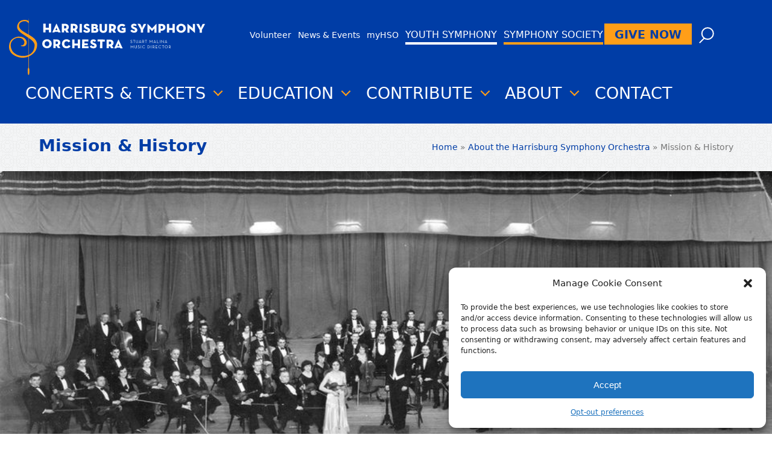

--- FILE ---
content_type: text/html; charset=UTF-8
request_url: https://harrisburgsymphony.org/about/mission-history/
body_size: 21427
content:
<!DOCTYPE html>
<html lang="en-US" >
<head>
<meta charset="UTF-8">
<link rel="profile" href="http://gmpg.org/xfn/11">
<link rel="apple-touch-icon" sizes="180x180" href="/apple-touch-icon.png">
<link rel="icon" type="image/png" sizes="32x32" href="/favicon-32x32.png">
<link rel="icon" type="image/png" sizes="16x16" href="/favicon-16x16.png">
<link rel="manifest" href="/site.webmanifest">
<script>(function(html){html.className = html.className.replace(/\bno-js\b/,'js')})(document.documentElement);</script>
<meta name='robots' content='index, follow, max-image-preview:large, max-snippet:-1, max-video-preview:-1' />

            <script data-no-defer="1" data-ezscrex="false" data-cfasync="false" data-pagespeed-no-defer data-cookieconsent="ignore">
                var ctPublicFunctions = {"_ajax_nonce":"657fcb26bc","_rest_nonce":"5d52a4e7d4","_ajax_url":"\/wp-admin\/admin-ajax.php","_rest_url":"https:\/\/harrisburgsymphony.org\/wp-json\/","data__cookies_type":"alternative","data__ajax_type":"rest","data__bot_detector_enabled":"1","data__frontend_data_log_enabled":1,"cookiePrefix":"","wprocket_detected":false,"host_url":"harrisburgsymphony.org","text__ee_click_to_select":"Click to select the whole data","text__ee_original_email":"The complete one is","text__ee_got_it":"Got it","text__ee_blocked":"Blocked","text__ee_cannot_connect":"Cannot connect","text__ee_cannot_decode":"Can not decode email. Unknown reason","text__ee_email_decoder":"CleanTalk email decoder","text__ee_wait_for_decoding":"The magic is on the way!","text__ee_decoding_process":"Please wait a few seconds while we decode the contact data."}
            </script>
        
            <script data-no-defer="1" data-ezscrex="false" data-cfasync="false" data-pagespeed-no-defer data-cookieconsent="ignore">
                var ctPublic = {"_ajax_nonce":"657fcb26bc","settings__forms__check_internal":"0","settings__forms__check_external":"0","settings__forms__force_protection":0,"settings__forms__search_test":"1","settings__forms__wc_add_to_cart":"0","settings__data__bot_detector_enabled":"1","settings__sfw__anti_crawler":0,"blog_home":"https:\/\/harrisburgsymphony.org\/","pixel__setting":"3","pixel__enabled":false,"pixel__url":null,"data__email_check_before_post":"1","data__email_check_exist_post":"0","data__cookies_type":"alternative","data__key_is_ok":true,"data__visible_fields_required":true,"wl_brandname":"Anti-Spam by CleanTalk","wl_brandname_short":"CleanTalk","ct_checkjs_key":816696305,"emailEncoderPassKey":"350501f9c4d5cbd6394c5d3ab67ddb4f","bot_detector_forms_excluded":"W10=","advancedCacheExists":false,"varnishCacheExists":false,"wc_ajax_add_to_cart":true}
            </script>
        
<!-- Google Tag Manager for WordPress by gtm4wp.com -->
<script data-cfasync="false" data-pagespeed-no-defer>
	var gtm4wp_datalayer_name = "dataLayer";
	var dataLayer = dataLayer || [];
</script>
<!-- End Google Tag Manager for WordPress by gtm4wp.com --><meta name="viewport" content="width=device-width, initial-scale=1">

	<!-- This site is optimized with the Yoast SEO plugin v26.7 - https://yoast.com/wordpress/plugins/seo/ -->
	<title>Mission &amp; History - Harrisburg Symphony Orchestra</title>
	<meta name="description" content="Mission Statement The Harrisburg Symphony Orchestra will present inspiring symphonic performances and educational programs for audiences of all ages, thereby fo" />
	<link rel="canonical" href="https://harrisburgsymphony.org/about/mission-history/" />
	<meta property="og:locale" content="en_US" />
	<meta property="og:type" content="article" />
	<meta property="og:title" content="Mission &amp; History - Harrisburg Symphony Orchestra" />
	<meta property="og:url" content="https://harrisburgsymphony.org/about/mission-history/" />
	<meta property="og:site_name" content="Harrisburg Symphony Orchestra" />
	<meta property="article:modified_time" content="2025-07-17T14:34:49+00:00" />
	<meta property="og:image" content="https://harrisburgsymphony.org/wp-content/uploads/Nov_5_-1931.jpg" />
	<meta property="og:image:width" content="960" />
	<meta property="og:image:height" content="400" />
	<meta property="og:image:type" content="image/jpeg" />
	<meta name="twitter:card" content="summary_large_image" />
	<meta name="twitter:label1" content="Est. reading time" />
	<meta name="twitter:data1" content="4 minutes" />
	<script type="application/ld+json" class="yoast-schema-graph">{"@context":"https://schema.org","@graph":[{"@type":"WebPage","@id":"https://harrisburgsymphony.org/about/mission-history/","url":"https://harrisburgsymphony.org/about/mission-history/","name":"Mission & History - Harrisburg Symphony Orchestra","isPartOf":{"@id":"https://harrisburgsymphony.org/#website"},"primaryImageOfPage":{"@id":"https://harrisburgsymphony.org/about/mission-history/#primaryimage"},"image":{"@id":"https://harrisburgsymphony.org/about/mission-history/#primaryimage"},"thumbnailUrl":"https://harrisburgsymphony.org/wp-content/uploads/Nov_5_-1931.jpg","datePublished":"2016-03-16T00:38:07+00:00","dateModified":"2025-07-17T14:34:49+00:00","breadcrumb":{"@id":"https://harrisburgsymphony.org/about/mission-history/#breadcrumb"},"inLanguage":"en-US","potentialAction":[{"@type":"ReadAction","target":["https://harrisburgsymphony.org/about/mission-history/"]}]},{"@type":"ImageObject","inLanguage":"en-US","@id":"https://harrisburgsymphony.org/about/mission-history/#primaryimage","url":"https://harrisburgsymphony.org/wp-content/uploads/Nov_5_-1931.jpg","contentUrl":"https://harrisburgsymphony.org/wp-content/uploads/Nov_5_-1931.jpg","width":960,"height":400},{"@type":"BreadcrumbList","@id":"https://harrisburgsymphony.org/about/mission-history/#breadcrumb","itemListElement":[{"@type":"ListItem","position":1,"name":"Home","item":"https://harrisburgsymphony.org/"},{"@type":"ListItem","position":2,"name":"About the Harrisburg Symphony Orchestra","item":"https://harrisburgsymphony.org/about/"},{"@type":"ListItem","position":3,"name":"Mission &#038; History"}]},{"@type":"WebSite","@id":"https://harrisburgsymphony.org/#website","url":"https://harrisburgsymphony.org/","name":"Harrisburg Symphony Orchestra","description":"Over 90 Years of Music Making in the Capitol Region","publisher":{"@id":"https://harrisburgsymphony.org/#organization"},"potentialAction":[{"@type":"SearchAction","target":{"@type":"EntryPoint","urlTemplate":"https://harrisburgsymphony.org/?s={search_term_string}"},"query-input":{"@type":"PropertyValueSpecification","valueRequired":true,"valueName":"search_term_string"}}],"inLanguage":"en-US"},{"@type":"Organization","@id":"https://harrisburgsymphony.org/#organization","name":"Harrisburg Symphony Orchestra","url":"https://harrisburgsymphony.org/","logo":{"@type":"ImageObject","inLanguage":"en-US","@id":"https://harrisburgsymphony.org/#/schema/logo/image/","url":"https://harrisburgsymphony.org/wp-content/uploads/HSO-logo.png","contentUrl":"https://harrisburgsymphony.org/wp-content/uploads/HSO-logo.png","width":511,"height":106,"caption":"Harrisburg Symphony Orchestra"},"image":{"@id":"https://harrisburgsymphony.org/#/schema/logo/image/"}}]}</script>
	<!-- / Yoast SEO plugin. -->


<link rel='dns-prefetch' href='//fd.cleantalk.org' />
<link rel='dns-prefetch' href='//www.googletagmanager.com' />
<link rel="alternate" type="application/rss+xml" title="Harrisburg Symphony Orchestra &raquo; Feed" href="https://harrisburgsymphony.org/feed/" />
<link rel="alternate" type="application/rss+xml" title="Harrisburg Symphony Orchestra &raquo; Comments Feed" href="https://harrisburgsymphony.org/comments/feed/" />
<link rel="alternate" title="oEmbed (JSON)" type="application/json+oembed" href="https://harrisburgsymphony.org/wp-json/oembed/1.0/embed?url=https%3A%2F%2Fharrisburgsymphony.org%2Fabout%2Fmission-history%2F" />
<link rel="alternate" title="oEmbed (XML)" type="text/xml+oembed" href="https://harrisburgsymphony.org/wp-json/oembed/1.0/embed?url=https%3A%2F%2Fharrisburgsymphony.org%2Fabout%2Fmission-history%2F&#038;format=xml" />
<style id='wp-img-auto-sizes-contain-inline-css'>
img:is([sizes=auto i],[sizes^="auto," i]){contain-intrinsic-size:3000px 1500px}
/*# sourceURL=wp-img-auto-sizes-contain-inline-css */
</style>
<link rel='stylesheet' id='js_composer_front-css' href='https://harrisburgsymphony.org/wp-content/plugins/js_composer/assets/css/js_composer.min.css' media='all' />
<style id='wp-block-library-inline-css'>
:root{--wp-block-synced-color:#7a00df;--wp-block-synced-color--rgb:122,0,223;--wp-bound-block-color:var(--wp-block-synced-color);--wp-editor-canvas-background:#ddd;--wp-admin-theme-color:#007cba;--wp-admin-theme-color--rgb:0,124,186;--wp-admin-theme-color-darker-10:#006ba1;--wp-admin-theme-color-darker-10--rgb:0,107,160.5;--wp-admin-theme-color-darker-20:#005a87;--wp-admin-theme-color-darker-20--rgb:0,90,135;--wp-admin-border-width-focus:2px}@media (min-resolution:192dpi){:root{--wp-admin-border-width-focus:1.5px}}.wp-element-button{cursor:pointer}:root .has-very-light-gray-background-color{background-color:#eee}:root .has-very-dark-gray-background-color{background-color:#313131}:root .has-very-light-gray-color{color:#eee}:root .has-very-dark-gray-color{color:#313131}:root .has-vivid-green-cyan-to-vivid-cyan-blue-gradient-background{background:linear-gradient(135deg,#00d084,#0693e3)}:root .has-purple-crush-gradient-background{background:linear-gradient(135deg,#34e2e4,#4721fb 50%,#ab1dfe)}:root .has-hazy-dawn-gradient-background{background:linear-gradient(135deg,#faaca8,#dad0ec)}:root .has-subdued-olive-gradient-background{background:linear-gradient(135deg,#fafae1,#67a671)}:root .has-atomic-cream-gradient-background{background:linear-gradient(135deg,#fdd79a,#004a59)}:root .has-nightshade-gradient-background{background:linear-gradient(135deg,#330968,#31cdcf)}:root .has-midnight-gradient-background{background:linear-gradient(135deg,#020381,#2874fc)}:root{--wp--preset--font-size--normal:16px;--wp--preset--font-size--huge:42px}.has-regular-font-size{font-size:1em}.has-larger-font-size{font-size:2.625em}.has-normal-font-size{font-size:var(--wp--preset--font-size--normal)}.has-huge-font-size{font-size:var(--wp--preset--font-size--huge)}.has-text-align-center{text-align:center}.has-text-align-left{text-align:left}.has-text-align-right{text-align:right}.has-fit-text{white-space:nowrap!important}#end-resizable-editor-section{display:none}.aligncenter{clear:both}.items-justified-left{justify-content:flex-start}.items-justified-center{justify-content:center}.items-justified-right{justify-content:flex-end}.items-justified-space-between{justify-content:space-between}.screen-reader-text{border:0;clip-path:inset(50%);height:1px;margin:-1px;overflow:hidden;padding:0;position:absolute;width:1px;word-wrap:normal!important}.screen-reader-text:focus{background-color:#ddd;clip-path:none;color:#444;display:block;font-size:1em;height:auto;left:5px;line-height:normal;padding:15px 23px 14px;text-decoration:none;top:5px;width:auto;z-index:100000}html :where(.has-border-color){border-style:solid}html :where([style*=border-top-color]){border-top-style:solid}html :where([style*=border-right-color]){border-right-style:solid}html :where([style*=border-bottom-color]){border-bottom-style:solid}html :where([style*=border-left-color]){border-left-style:solid}html :where([style*=border-width]){border-style:solid}html :where([style*=border-top-width]){border-top-style:solid}html :where([style*=border-right-width]){border-right-style:solid}html :where([style*=border-bottom-width]){border-bottom-style:solid}html :where([style*=border-left-width]){border-left-style:solid}html :where(img[class*=wp-image-]){height:auto;max-width:100%}:where(figure){margin:0 0 1em}html :where(.is-position-sticky){--wp-admin--admin-bar--position-offset:var(--wp-admin--admin-bar--height,0px)}@media screen and (max-width:600px){html :where(.is-position-sticky){--wp-admin--admin-bar--position-offset:0px}}

/*# sourceURL=wp-block-library-inline-css */
</style><style id='wp-block-file-inline-css'>
.wp-block-file{box-sizing:border-box}.wp-block-file:not(.wp-element-button){font-size:.8em}.wp-block-file.aligncenter{text-align:center}.wp-block-file.alignright{text-align:right}.wp-block-file *+.wp-block-file__button{margin-left:.75em}:where(.wp-block-file){margin-bottom:1.5em}.wp-block-file__embed{margin-bottom:1em}:where(.wp-block-file__button){border-radius:2em;display:inline-block;padding:.5em 1em}:where(.wp-block-file__button):where(a):active,:where(.wp-block-file__button):where(a):focus,:where(.wp-block-file__button):where(a):hover,:where(.wp-block-file__button):where(a):visited{box-shadow:none;color:#fff;opacity:.85;text-decoration:none}
/*# sourceURL=https://harrisburgsymphony.org/wp-includes/blocks/file/style.min.css */
</style>
<style id='wp-block-heading-inline-css'>
h1:where(.wp-block-heading).has-background,h2:where(.wp-block-heading).has-background,h3:where(.wp-block-heading).has-background,h4:where(.wp-block-heading).has-background,h5:where(.wp-block-heading).has-background,h6:where(.wp-block-heading).has-background{padding:1.25em 2.375em}h1.has-text-align-left[style*=writing-mode]:where([style*=vertical-lr]),h1.has-text-align-right[style*=writing-mode]:where([style*=vertical-rl]),h2.has-text-align-left[style*=writing-mode]:where([style*=vertical-lr]),h2.has-text-align-right[style*=writing-mode]:where([style*=vertical-rl]),h3.has-text-align-left[style*=writing-mode]:where([style*=vertical-lr]),h3.has-text-align-right[style*=writing-mode]:where([style*=vertical-rl]),h4.has-text-align-left[style*=writing-mode]:where([style*=vertical-lr]),h4.has-text-align-right[style*=writing-mode]:where([style*=vertical-rl]),h5.has-text-align-left[style*=writing-mode]:where([style*=vertical-lr]),h5.has-text-align-right[style*=writing-mode]:where([style*=vertical-rl]),h6.has-text-align-left[style*=writing-mode]:where([style*=vertical-lr]),h6.has-text-align-right[style*=writing-mode]:where([style*=vertical-rl]){rotate:180deg}
/*# sourceURL=https://harrisburgsymphony.org/wp-includes/blocks/heading/style.min.css */
</style>
<style id='wp-block-paragraph-inline-css'>
.is-small-text{font-size:.875em}.is-regular-text{font-size:1em}.is-large-text{font-size:2.25em}.is-larger-text{font-size:3em}.has-drop-cap:not(:focus):first-letter{float:left;font-size:8.4em;font-style:normal;font-weight:100;line-height:.68;margin:.05em .1em 0 0;text-transform:uppercase}body.rtl .has-drop-cap:not(:focus):first-letter{float:none;margin-left:.1em}p.has-drop-cap.has-background{overflow:hidden}:root :where(p.has-background){padding:1.25em 2.375em}:where(p.has-text-color:not(.has-link-color)) a{color:inherit}p.has-text-align-left[style*="writing-mode:vertical-lr"],p.has-text-align-right[style*="writing-mode:vertical-rl"]{rotate:180deg}
/*# sourceURL=https://harrisburgsymphony.org/wp-includes/blocks/paragraph/style.min.css */
</style>
<style id='global-styles-inline-css'>
:root{--wp--preset--aspect-ratio--square: 1;--wp--preset--aspect-ratio--4-3: 4/3;--wp--preset--aspect-ratio--3-4: 3/4;--wp--preset--aspect-ratio--3-2: 3/2;--wp--preset--aspect-ratio--2-3: 2/3;--wp--preset--aspect-ratio--16-9: 16/9;--wp--preset--aspect-ratio--9-16: 9/16;--wp--preset--color--black: #000000;--wp--preset--color--cyan-bluish-gray: #abb8c3;--wp--preset--color--white: #ffffff;--wp--preset--color--pale-pink: #f78da7;--wp--preset--color--vivid-red: #cf2e2e;--wp--preset--color--luminous-vivid-orange: #ff6900;--wp--preset--color--luminous-vivid-amber: #fcb900;--wp--preset--color--light-green-cyan: #7bdcb5;--wp--preset--color--vivid-green-cyan: #00d084;--wp--preset--color--pale-cyan-blue: #8ed1fc;--wp--preset--color--vivid-cyan-blue: #0693e3;--wp--preset--color--vivid-purple: #9b51e0;--wp--preset--color--accent: var(--wpex-accent);--wp--preset--color--on-accent: var(--wpex-on-accent);--wp--preset--color--accent-alt: var(--wpex-accent-alt);--wp--preset--color--on-accent-alt: var(--wpex-on-accent-alt);--wp--preset--gradient--vivid-cyan-blue-to-vivid-purple: linear-gradient(135deg,rgb(6,147,227) 0%,rgb(155,81,224) 100%);--wp--preset--gradient--light-green-cyan-to-vivid-green-cyan: linear-gradient(135deg,rgb(122,220,180) 0%,rgb(0,208,130) 100%);--wp--preset--gradient--luminous-vivid-amber-to-luminous-vivid-orange: linear-gradient(135deg,rgb(252,185,0) 0%,rgb(255,105,0) 100%);--wp--preset--gradient--luminous-vivid-orange-to-vivid-red: linear-gradient(135deg,rgb(255,105,0) 0%,rgb(207,46,46) 100%);--wp--preset--gradient--very-light-gray-to-cyan-bluish-gray: linear-gradient(135deg,rgb(238,238,238) 0%,rgb(169,184,195) 100%);--wp--preset--gradient--cool-to-warm-spectrum: linear-gradient(135deg,rgb(74,234,220) 0%,rgb(151,120,209) 20%,rgb(207,42,186) 40%,rgb(238,44,130) 60%,rgb(251,105,98) 80%,rgb(254,248,76) 100%);--wp--preset--gradient--blush-light-purple: linear-gradient(135deg,rgb(255,206,236) 0%,rgb(152,150,240) 100%);--wp--preset--gradient--blush-bordeaux: linear-gradient(135deg,rgb(254,205,165) 0%,rgb(254,45,45) 50%,rgb(107,0,62) 100%);--wp--preset--gradient--luminous-dusk: linear-gradient(135deg,rgb(255,203,112) 0%,rgb(199,81,192) 50%,rgb(65,88,208) 100%);--wp--preset--gradient--pale-ocean: linear-gradient(135deg,rgb(255,245,203) 0%,rgb(182,227,212) 50%,rgb(51,167,181) 100%);--wp--preset--gradient--electric-grass: linear-gradient(135deg,rgb(202,248,128) 0%,rgb(113,206,126) 100%);--wp--preset--gradient--midnight: linear-gradient(135deg,rgb(2,3,129) 0%,rgb(40,116,252) 100%);--wp--preset--font-size--small: 13px;--wp--preset--font-size--medium: 20px;--wp--preset--font-size--large: 36px;--wp--preset--font-size--x-large: 42px;--wp--preset--font-family--system-sans-serif: -apple-system, BlinkMacSystemFont, 'Segoe UI', Roboto, Oxygen-Sans, Ubuntu, Cantarell, 'Helvetica Neue', sans-serif;--wp--preset--font-family--system-serif: Iowan Old Style, Apple Garamond, Baskerville, Times New Roman, Droid Serif, Times, Source Serif Pro, serif, Apple Color Emoji, Segoe UI Emoji, Segoe UI Symbol;--wp--preset--spacing--20: 0.44rem;--wp--preset--spacing--30: 0.67rem;--wp--preset--spacing--40: 1rem;--wp--preset--spacing--50: 1.5rem;--wp--preset--spacing--60: 2.25rem;--wp--preset--spacing--70: 3.38rem;--wp--preset--spacing--80: 5.06rem;--wp--preset--shadow--natural: 6px 6px 9px rgba(0, 0, 0, 0.2);--wp--preset--shadow--deep: 12px 12px 50px rgba(0, 0, 0, 0.4);--wp--preset--shadow--sharp: 6px 6px 0px rgba(0, 0, 0, 0.2);--wp--preset--shadow--outlined: 6px 6px 0px -3px rgb(255, 255, 255), 6px 6px rgb(0, 0, 0);--wp--preset--shadow--crisp: 6px 6px 0px rgb(0, 0, 0);}:root { --wp--style--global--content-size: 840px;--wp--style--global--wide-size: 1200px; }:where(body) { margin: 0; }.wp-site-blocks > .alignleft { float: left; margin-right: 2em; }.wp-site-blocks > .alignright { float: right; margin-left: 2em; }.wp-site-blocks > .aligncenter { justify-content: center; margin-left: auto; margin-right: auto; }:where(.wp-site-blocks) > * { margin-block-start: 24px; margin-block-end: 0; }:where(.wp-site-blocks) > :first-child { margin-block-start: 0; }:where(.wp-site-blocks) > :last-child { margin-block-end: 0; }:root { --wp--style--block-gap: 24px; }:root :where(.is-layout-flow) > :first-child{margin-block-start: 0;}:root :where(.is-layout-flow) > :last-child{margin-block-end: 0;}:root :where(.is-layout-flow) > *{margin-block-start: 24px;margin-block-end: 0;}:root :where(.is-layout-constrained) > :first-child{margin-block-start: 0;}:root :where(.is-layout-constrained) > :last-child{margin-block-end: 0;}:root :where(.is-layout-constrained) > *{margin-block-start: 24px;margin-block-end: 0;}:root :where(.is-layout-flex){gap: 24px;}:root :where(.is-layout-grid){gap: 24px;}.is-layout-flow > .alignleft{float: left;margin-inline-start: 0;margin-inline-end: 2em;}.is-layout-flow > .alignright{float: right;margin-inline-start: 2em;margin-inline-end: 0;}.is-layout-flow > .aligncenter{margin-left: auto !important;margin-right: auto !important;}.is-layout-constrained > .alignleft{float: left;margin-inline-start: 0;margin-inline-end: 2em;}.is-layout-constrained > .alignright{float: right;margin-inline-start: 2em;margin-inline-end: 0;}.is-layout-constrained > .aligncenter{margin-left: auto !important;margin-right: auto !important;}.is-layout-constrained > :where(:not(.alignleft):not(.alignright):not(.alignfull)){max-width: var(--wp--style--global--content-size);margin-left: auto !important;margin-right: auto !important;}.is-layout-constrained > .alignwide{max-width: var(--wp--style--global--wide-size);}body .is-layout-flex{display: flex;}.is-layout-flex{flex-wrap: wrap;align-items: center;}.is-layout-flex > :is(*, div){margin: 0;}body .is-layout-grid{display: grid;}.is-layout-grid > :is(*, div){margin: 0;}body{padding-top: 0px;padding-right: 0px;padding-bottom: 0px;padding-left: 0px;}a:where(:not(.wp-element-button)){text-decoration: underline;}:root :where(.wp-element-button, .wp-block-button__link){background-color: #32373c;border-width: 0;color: #fff;font-family: inherit;font-size: inherit;font-style: inherit;font-weight: inherit;letter-spacing: inherit;line-height: inherit;padding-top: calc(0.667em + 2px);padding-right: calc(1.333em + 2px);padding-bottom: calc(0.667em + 2px);padding-left: calc(1.333em + 2px);text-decoration: none;text-transform: inherit;}.has-black-color{color: var(--wp--preset--color--black) !important;}.has-cyan-bluish-gray-color{color: var(--wp--preset--color--cyan-bluish-gray) !important;}.has-white-color{color: var(--wp--preset--color--white) !important;}.has-pale-pink-color{color: var(--wp--preset--color--pale-pink) !important;}.has-vivid-red-color{color: var(--wp--preset--color--vivid-red) !important;}.has-luminous-vivid-orange-color{color: var(--wp--preset--color--luminous-vivid-orange) !important;}.has-luminous-vivid-amber-color{color: var(--wp--preset--color--luminous-vivid-amber) !important;}.has-light-green-cyan-color{color: var(--wp--preset--color--light-green-cyan) !important;}.has-vivid-green-cyan-color{color: var(--wp--preset--color--vivid-green-cyan) !important;}.has-pale-cyan-blue-color{color: var(--wp--preset--color--pale-cyan-blue) !important;}.has-vivid-cyan-blue-color{color: var(--wp--preset--color--vivid-cyan-blue) !important;}.has-vivid-purple-color{color: var(--wp--preset--color--vivid-purple) !important;}.has-accent-color{color: var(--wp--preset--color--accent) !important;}.has-on-accent-color{color: var(--wp--preset--color--on-accent) !important;}.has-accent-alt-color{color: var(--wp--preset--color--accent-alt) !important;}.has-on-accent-alt-color{color: var(--wp--preset--color--on-accent-alt) !important;}.has-black-background-color{background-color: var(--wp--preset--color--black) !important;}.has-cyan-bluish-gray-background-color{background-color: var(--wp--preset--color--cyan-bluish-gray) !important;}.has-white-background-color{background-color: var(--wp--preset--color--white) !important;}.has-pale-pink-background-color{background-color: var(--wp--preset--color--pale-pink) !important;}.has-vivid-red-background-color{background-color: var(--wp--preset--color--vivid-red) !important;}.has-luminous-vivid-orange-background-color{background-color: var(--wp--preset--color--luminous-vivid-orange) !important;}.has-luminous-vivid-amber-background-color{background-color: var(--wp--preset--color--luminous-vivid-amber) !important;}.has-light-green-cyan-background-color{background-color: var(--wp--preset--color--light-green-cyan) !important;}.has-vivid-green-cyan-background-color{background-color: var(--wp--preset--color--vivid-green-cyan) !important;}.has-pale-cyan-blue-background-color{background-color: var(--wp--preset--color--pale-cyan-blue) !important;}.has-vivid-cyan-blue-background-color{background-color: var(--wp--preset--color--vivid-cyan-blue) !important;}.has-vivid-purple-background-color{background-color: var(--wp--preset--color--vivid-purple) !important;}.has-accent-background-color{background-color: var(--wp--preset--color--accent) !important;}.has-on-accent-background-color{background-color: var(--wp--preset--color--on-accent) !important;}.has-accent-alt-background-color{background-color: var(--wp--preset--color--accent-alt) !important;}.has-on-accent-alt-background-color{background-color: var(--wp--preset--color--on-accent-alt) !important;}.has-black-border-color{border-color: var(--wp--preset--color--black) !important;}.has-cyan-bluish-gray-border-color{border-color: var(--wp--preset--color--cyan-bluish-gray) !important;}.has-white-border-color{border-color: var(--wp--preset--color--white) !important;}.has-pale-pink-border-color{border-color: var(--wp--preset--color--pale-pink) !important;}.has-vivid-red-border-color{border-color: var(--wp--preset--color--vivid-red) !important;}.has-luminous-vivid-orange-border-color{border-color: var(--wp--preset--color--luminous-vivid-orange) !important;}.has-luminous-vivid-amber-border-color{border-color: var(--wp--preset--color--luminous-vivid-amber) !important;}.has-light-green-cyan-border-color{border-color: var(--wp--preset--color--light-green-cyan) !important;}.has-vivid-green-cyan-border-color{border-color: var(--wp--preset--color--vivid-green-cyan) !important;}.has-pale-cyan-blue-border-color{border-color: var(--wp--preset--color--pale-cyan-blue) !important;}.has-vivid-cyan-blue-border-color{border-color: var(--wp--preset--color--vivid-cyan-blue) !important;}.has-vivid-purple-border-color{border-color: var(--wp--preset--color--vivid-purple) !important;}.has-accent-border-color{border-color: var(--wp--preset--color--accent) !important;}.has-on-accent-border-color{border-color: var(--wp--preset--color--on-accent) !important;}.has-accent-alt-border-color{border-color: var(--wp--preset--color--accent-alt) !important;}.has-on-accent-alt-border-color{border-color: var(--wp--preset--color--on-accent-alt) !important;}.has-vivid-cyan-blue-to-vivid-purple-gradient-background{background: var(--wp--preset--gradient--vivid-cyan-blue-to-vivid-purple) !important;}.has-light-green-cyan-to-vivid-green-cyan-gradient-background{background: var(--wp--preset--gradient--light-green-cyan-to-vivid-green-cyan) !important;}.has-luminous-vivid-amber-to-luminous-vivid-orange-gradient-background{background: var(--wp--preset--gradient--luminous-vivid-amber-to-luminous-vivid-orange) !important;}.has-luminous-vivid-orange-to-vivid-red-gradient-background{background: var(--wp--preset--gradient--luminous-vivid-orange-to-vivid-red) !important;}.has-very-light-gray-to-cyan-bluish-gray-gradient-background{background: var(--wp--preset--gradient--very-light-gray-to-cyan-bluish-gray) !important;}.has-cool-to-warm-spectrum-gradient-background{background: var(--wp--preset--gradient--cool-to-warm-spectrum) !important;}.has-blush-light-purple-gradient-background{background: var(--wp--preset--gradient--blush-light-purple) !important;}.has-blush-bordeaux-gradient-background{background: var(--wp--preset--gradient--blush-bordeaux) !important;}.has-luminous-dusk-gradient-background{background: var(--wp--preset--gradient--luminous-dusk) !important;}.has-pale-ocean-gradient-background{background: var(--wp--preset--gradient--pale-ocean) !important;}.has-electric-grass-gradient-background{background: var(--wp--preset--gradient--electric-grass) !important;}.has-midnight-gradient-background{background: var(--wp--preset--gradient--midnight) !important;}.has-small-font-size{font-size: var(--wp--preset--font-size--small) !important;}.has-medium-font-size{font-size: var(--wp--preset--font-size--medium) !important;}.has-large-font-size{font-size: var(--wp--preset--font-size--large) !important;}.has-x-large-font-size{font-size: var(--wp--preset--font-size--x-large) !important;}.has-system-sans-serif-font-family{font-family: var(--wp--preset--font-family--system-sans-serif) !important;}.has-system-serif-font-family{font-family: var(--wp--preset--font-family--system-serif) !important;}
/*# sourceURL=global-styles-inline-css */
</style>

<link rel='stylesheet' id='cleantalk-public-css-css' href='https://harrisburgsymphony.org/wp-content/plugins/cleantalk-spam-protect/css/cleantalk-public.min.css' media='all' />
<link rel='stylesheet' id='cleantalk-email-decoder-css-css' href='https://harrisburgsymphony.org/wp-content/plugins/cleantalk-spam-protect/css/cleantalk-email-decoder.min.css' media='all' />
<link rel='stylesheet' id='cmplz-general-css' href='https://harrisburgsymphony.org/wp-content/plugins/complianz-gdpr/assets/css/cookieblocker.min.css' media='all' />
<link rel='stylesheet' id='parent-style-css' href='https://harrisburgsymphony.org/wp-content/themes/Total/style.css' media='all' />
<link rel='stylesheet' id='fancybox_style-css' href='https://harrisburgsymphony.org/wp-content/themes/Total-Child/css/jquery.fancybox.min.css' media='all' />
<link rel='stylesheet' id='owlCarousel_style-css' href='https://harrisburgsymphony.org/wp-content/themes/Total-Child/css/owl.carousel.min.css' media='all' />
<link rel='stylesheet' id='wpex-style-css' href='https://harrisburgsymphony.org/wp-content/themes/Total-Child/style.css' media='all' />
<link rel='stylesheet' id='wpex-mobile-menu-breakpoint-max-css' href='https://harrisburgsymphony.org/wp-content/themes/Total/assets/css/frontend/breakpoints/max.min.css' media='only screen and (max-width:959px)' />
<link rel='stylesheet' id='wpex-mobile-menu-breakpoint-min-css' href='https://harrisburgsymphony.org/wp-content/themes/Total/assets/css/frontend/breakpoints/min.min.css' media='only screen and (min-width:960px)' />
<link rel='stylesheet' id='vcex-shortcodes-css' href='https://harrisburgsymphony.org/wp-content/themes/Total/assets/css/frontend/vcex-shortcodes.min.css' media='all' />
<link rel='stylesheet' id='wpex-wpbakery-css' href='https://harrisburgsymphony.org/wp-content/themes/Total/assets/css/frontend/wpbakery.min.css' media='all' />
<script async src="https://harrisburgsymphony.org/wp-content/plugins/burst-statistics/assets/js/timeme/timeme.min.js" id="burst-timeme-js"></script>
<script src="https://harrisburgsymphony.org/wp-content/plugins/cleantalk-spam-protect/js/apbct-public-bundle.min.js" id="apbct-public-bundle.min-js-js"></script>
<script src="https://fd.cleantalk.org/ct-bot-detector-wrapper.js" id="ct_bot_detector-js" defer data-wp-strategy="defer"></script>
<script src="https://harrisburgsymphony.org/wp-includes/js/jquery/jquery.min.js" id="jquery-core-js"></script>
<script src="https://harrisburgsymphony.org/wp-includes/js/jquery/jquery-migrate.min.js" id="jquery-migrate-js"></script>
<script src="https://harrisburgsymphony.org/wp-content/themes/Total-Child/js/main-min.js" id="main-js-js"></script>
<script id="wpex-core-js-extra">
var wpex_theme_params = {"selectArrowIcon":"\u003Cspan class=\"wpex-select-arrow__icon wpex-icon--sm wpex-flex wpex-icon\" aria-hidden=\"true\"\u003E\u003Csvg viewBox=\"0 0 24 24\" xmlns=\"http://www.w3.org/2000/svg\"\u003E\u003Crect fill=\"none\" height=\"24\" width=\"24\"/\u003E\u003Cg transform=\"matrix(0, -1, 1, 0, -0.115, 23.885)\"\u003E\u003Cpolygon points=\"17.77,3.77 16,2 6,12 16,22 17.77,20.23 9.54,12\"/\u003E\u003C/g\u003E\u003C/svg\u003E\u003C/span\u003E","customSelects":".widget_categories form,.widget_archive select,.vcex-form-shortcode select","scrollToHash":"1","localScrollFindLinks":"1","localScrollHighlight":"1","localScrollUpdateHash":"1","scrollToHashTimeout":"500","localScrollTargets":"li.local-scroll a, a.local-scroll, .local-scroll-link, .local-scroll-link \u003E a,.sidr-class-local-scroll-link,li.sidr-class-local-scroll \u003E span \u003E a,li.sidr-class-local-scroll \u003E a","scrollToBehavior":"smooth"};
//# sourceURL=wpex-core-js-extra
</script>
<script src="https://harrisburgsymphony.org/wp-content/themes/Total/assets/js/frontend/core.min.js" id="wpex-core-js" defer data-wp-strategy="defer"></script>
<script id="wpex-inline-js-after">
!function(){const e=document.querySelector("html"),t=()=>{const t=window.innerWidth-document.documentElement.clientWidth;t&&e.style.setProperty("--wpex-scrollbar-width",`${t}px`)};t(),window.addEventListener("resize",(()=>{t()}))}();
//# sourceURL=wpex-inline-js-after
</script>
<script id="wpex-sticky-main-nav-js-extra">
var wpex_sticky_main_nav_params = {"breakpoint":"959"};
//# sourceURL=wpex-sticky-main-nav-js-extra
</script>
<script src="https://harrisburgsymphony.org/wp-content/themes/Total/assets/js/frontend/sticky/main-nav.min.js" id="wpex-sticky-main-nav-js" defer data-wp-strategy="defer"></script>
<script id="wpex-mobile-menu-sidr-js-extra">
var wpex_mobile_menu_sidr_params = {"breakpoint":"959","i18n":{"openSubmenu":"Open submenu of %s","closeSubmenu":"Close submenu of %s"},"openSubmenuIcon":"\u003Cspan class=\"wpex-open-submenu__icon wpex-transition-transform wpex-duration-300 wpex-icon\" aria-hidden=\"true\"\u003E\u003Csvg xmlns=\"http://www.w3.org/2000/svg\" viewBox=\"0 0 448 512\"\u003E\u003Cpath d=\"M201.4 342.6c12.5 12.5 32.8 12.5 45.3 0l160-160c12.5-12.5 12.5-32.8 0-45.3s-32.8-12.5-45.3 0L224 274.7 86.6 137.4c-12.5-12.5-32.8-12.5-45.3 0s-12.5 32.8 0 45.3l160 160z\"/\u003E\u003C/svg\u003E\u003C/span\u003E","source":"#mobile-menu-alternative, #mobile-menu-search","side":"right","dark_surface":"1","displace":"","aria_label":"Mobile menu","aria_label_close":"Close mobile menu","class":["wpex-mobile-menu"],"speed":"300"};
//# sourceURL=wpex-mobile-menu-sidr-js-extra
</script>
<script src="https://harrisburgsymphony.org/wp-content/themes/Total/assets/js/frontend/mobile-menu/sidr.min.js" id="wpex-mobile-menu-sidr-js" defer data-wp-strategy="defer"></script>

<!-- Google tag (gtag.js) snippet added by Site Kit -->
<!-- Google Ads snippet added by Site Kit -->
<script src="https://www.googletagmanager.com/gtag/js?id=AW-11406873991" id="google_gtagjs-js" async></script>
<script id="google_gtagjs-js-after">
window.dataLayer = window.dataLayer || [];function gtag(){dataLayer.push(arguments);}
gtag("js", new Date());
gtag("set", "developer_id.dZTNiMT", true);
gtag("config", "AW-11406873991");
 window._googlesitekit = window._googlesitekit || {}; window._googlesitekit.throttledEvents = []; window._googlesitekit.gtagEvent = (name, data) => { var key = JSON.stringify( { name, data } ); if ( !! window._googlesitekit.throttledEvents[ key ] ) { return; } window._googlesitekit.throttledEvents[ key ] = true; setTimeout( () => { delete window._googlesitekit.throttledEvents[ key ]; }, 5 ); gtag( "event", name, { ...data, event_source: "site-kit" } ); }; 
//# sourceURL=google_gtagjs-js-after
</script>
<script></script><link rel="https://api.w.org/" href="https://harrisburgsymphony.org/wp-json/" /><link rel="alternate" title="JSON" type="application/json" href="https://harrisburgsymphony.org/wp-json/wp/v2/pages/710" /><link rel="EditURI" type="application/rsd+xml" title="RSD" href="https://harrisburgsymphony.org/xmlrpc.php?rsd" />
<link rel='shortlink' href='https://harrisburgsymphony.org/?p=710' />
<meta name="generator" content="Site Kit by Google 1.170.0" />			<style>.cmplz-hidden {
					display: none !important;
				}</style>
<!-- Google Tag Manager for WordPress by gtm4wp.com -->
<!-- GTM Container placement set to automatic -->
<script data-cfasync="false" data-pagespeed-no-defer>
	var dataLayer_content = {"pagePostType":"page","pagePostType2":"single-page","pagePostAuthor":"Carlos Centeno"};
	dataLayer.push( dataLayer_content );
</script>
<script data-cfasync="false" data-pagespeed-no-defer>
(function(w,d,s,l,i){w[l]=w[l]||[];w[l].push({'gtm.start':
new Date().getTime(),event:'gtm.js'});var f=d.getElementsByTagName(s)[0],
j=d.createElement(s),dl=l!='dataLayer'?'&l='+l:'';j.async=true;j.src=
'//www.googletagmanager.com/gtm.js?id='+i+dl;f.parentNode.insertBefore(j,f);
})(window,document,'script','dataLayer','GTM-5TL9VWTQ');
</script>
<!-- End Google Tag Manager for WordPress by gtm4wp.com --><!-- Google Tag Manager -->
<script>(function(w,d,s,l,i){w[l]=w[l]||[];w[l].push({'gtm.start':
new Date().getTime(),event:'gtm.js'});var f=d.getElementsByTagName(s)[0],
j=d.createElement(s),dl=l!='dataLayer'?'&l='+l:'';j.async=true;j.src=
'https://www.googletagmanager.com/gtm.js?id='+i+dl;f.parentNode.insertBefore(j,f);
})(window,document,'script','dataLayer','GTM-NNJJMKF');</script>
<!-- End Google Tag Manager -->
<style data-type="vc_custom-css">.page-header {
    display:none;
    margin: 0 0 40px;
    padding: 20px 0;
    position: relative;
    border:none !important;
}


@media only screen and (max-width: 767px) {
  
}</style><!-- Event snippet for Purchase conversion page -->
<script>
  gtag('event', 'conversion', {
      'send_to': 'AW-11406873991/oKFgCJjklocZEIernL8q',
      'transaction_id': ''
  });
</script><script>
  // Installation script generated by Spotify Ads Manager
  (function(w, d){
    var id='spdt-capture', n='script';
    if (!d.getElementById(id)) {
      w.spdt =
        w.spdt ||
        function() {
          (w.spdt.q = w.spdt.q || []).push(arguments);
        };
      var e = d.createElement(n); e.id = id; e.async=1;
      e.src = 'https://pixel.byspotify.com/ping.min.js';
      var s = d.getElementsByTagName(n)[0];
      s.parentNode.insertBefore(e, s);
    }
    w.spdt('conf', { key: '5b7ef8e34c3d431988a8b11b5cee7c14' });
    w.spdt('view');
  })(window, document);
</script><script src="/wp-content/mu-plugins/captaincore-analytics.js" data-site="UTGJQSVT" defer></script>
<noscript><style>body:not(.content-full-screen) .wpex-vc-row-stretched[data-vc-full-width-init="false"]{visibility:visible;}</style></noscript>		<style id="wp-custom-css">
			.site-header__btn.site-header__search-btn-toggle{border:none;}		</style>
		<noscript><style> .wpb_animate_when_almost_visible { opacity: 1; }</style></noscript><style data-type="wpex-css" id="wpex-css">/*TYPOGRAPHY*/body{color:#000000;}/*CUSTOMIZER STYLING*/:root,.site-boxed.wpex-responsive #wrap{--wpex-container-width:1198px;}</style>    <!-- Google Tag Manager -->
    <script>(function(w,d,s,l,i){w[l]=w[l]||[];w[l].push({'gtm.start':
    new Date().getTime(),event:'gtm.js'});var f=d.getElementsByTagName(s)[0],
    j=d.createElement(s),dl=l!='dataLayer'?'&l='+l:'';j.async=true;j.src=
    'https://www.googletagmanager.com/gtm.js?id='+i+dl;f.parentNode.insertBefore(j,f);
    })(window,document,'script','dataLayer','GTM-NSW6RPC');</script>
    <!-- End Google Tag Manager -->

</head>

<body class="has-subpages has-sidebar content-right-sidebar wpex-theme wpex-responsive full-width-main-layout has-composer wpex-live-site site-full-width content-full-width has-topbar sidebar-widget-icons hasnt-overlay-header has-mobile-menu wpex-mobile-toggle-menu-icon_buttons wpex-no-js wpb-js-composer js-comp-ver-8.6.1 vc_responsive" data-burst_id="710" data-burst_type="page">

    <!-- Google Tag Manager (noscript) -->
    <noscript><iframe src="https://www.googletagmanager.com/ns.html?id=GTM-NSW6RPC"
    height="0" width="0" style="display:none;visibility:hidden"></iframe></noscript>
    <!-- End Google Tag Manager (noscript) -->

	
<a href="#content" class="skip-to-content">Skip to content</a>

<!-- GTM Container placement set to automatic -->
<!-- Google Tag Manager (noscript) -->
				<noscript><iframe src="https://www.googletagmanager.com/ns.html?id=GTM-5TL9VWTQ" height="0" width="0" style="display:none;visibility:hidden" aria-hidden="true"></iframe></noscript>
<!-- End Google Tag Manager (noscript) -->
	
	<span data-ls_id="#site_top" tabindex="-1"></span><!-- Google Tag Manager (noscript) -->
<noscript><iframe src="https://www.googletagmanager.com/ns.html?id=GTM-NNJJMKF"
height="0" width="0" style="display:none;visibility:hidden"></iframe></noscript>
<!-- End Google Tag Manager (noscript) -->
	<div id="outer-wrap" class="clr">

		
		<div id="wrap" class="clr">
            
            <div class="site-header__container">

                <header role="banner" id="header" class="site-header">

                    <div class="site-header__logo"><a href="/">                        <img src="https://harrisburgsymphony.org/wp-content/themes/Total-Child/images/hso-logo-white-horiz.png" alt="Harrisburg Symphony Orchestra" srcset="https://harrisburgsymphony.org/wp-content/themes/Total-Child/images/hso-logo-white-horiz.svg">
                    </a></div>                    
                    <a class="site-header__btn site-header__home-btn" href="/"><span class="home-icon"></span><span class="sr-only">Home</span></a>                    
                    <button class="site-header__search-btn-toggle site-header__btn search-btn-toggle site-header__search-btn--small-screen" type="button" aria-haspopup="true" area-expanded="false" aria-label="toggle search"><span class="sr-only">Toggle Search</span><span class="search-icon"></span></button>
                    
                    
                    <span class="menu-search-rule"></span>
                    
                    <div class="site-header__search">
                        
<form apbct-form-sign="native_search" role="search" method="get" class="searchform searchform--classic" action="https://harrisburgsymphony.org/">
	<label for="searchform-input-696f1da590319" class="searchform-label screen-reader-text">Search</label>
	<input id="searchform-input-696f1da590319" type="search" class="searchform-input" name="s" placeholder="Search" required>
			<button type="submit" class="searchform-submit" aria-label="Submit search"><span class="wpex-icon" aria-hidden="true"><svg xmlns="http://www.w3.org/2000/svg" viewBox="0 0 512 512"><path d="M416 208c0 45.9-14.9 88.3-40 122.7L502.6 457.4c12.5 12.5 12.5 32.8 0 45.3s-32.8 12.5-45.3 0L330.7 376c-34.4 25.2-76.8 40-122.7 40C93.1 416 0 322.9 0 208S93.1 0 208 0S416 93.1 416 208zM208 352a144 144 0 1 0 0-288 144 144 0 1 0 0 288z"/></svg></span></button>
<input
                    class="apbct_special_field apbct_email_id__search_form"
                    name="apbct__email_id__search_form"
                    aria-label="apbct__label_id__search_form"
                    type="text" size="30" maxlength="200" autocomplete="off"
                    value=""
                /><input
                   id="apbct_submit_id__search_form" 
                   class="apbct_special_field apbct__email_id__search_form"
                   name="apbct__label_id__search_form"
                   aria-label="apbct_submit_name__search_form"
                   type="submit"
                   size="30"
                   maxlength="200"
                   value="22017"
               /></form>
                    </div>

                    <nav role="navigation" id="nav" class="site-header__nav" aria-label="site navigation">

                        <button type="button" class="site-header__menu-btn menu-btn-toggle site-header__btn" aria-haspopup="true" aria-expanded="false" aria-label="toggle navigation">
                            <span class="menu-btn__icon"><span class="menu-btn__icon-line"></span></span>
                            <span class="sr-only menu-btn__text1">Toggle Menu</span>
                        </button>

                        <div class="site-header__nav--main"><ul id="menu-main-menu" class="menu"><li id="menu-item-6037" class="menu-item menu-item-type-post_type menu-item-object-page menu-item-has-children menu-item-6037"><a href="https://harrisburgsymphony.org/concerts/"><span class="site-header__nav-text">Concerts &#038; Tickets</span></a>
<ul class="sub-menu">
	<li id="menu-item-5725" class="menu-item menu-item-type-post_type menu-item-object-page menu-item-5725"><a href="https://harrisburgsymphony.org/concerts/masterworks/"><span class="site-header__nav-text">Masterworks Series</span></a></li>
	<li id="menu-item-5726" class="menu-item menu-item-type-post_type menu-item-object-page menu-item-5726"><a href="https://harrisburgsymphony.org/concerts/pops/"><span class="site-header__nav-text">Capital Blue Cross POPS Series</span></a></li>
	<li id="menu-item-2856" class="menu-item menu-item-type-post_type menu-item-object-page menu-item-2856"><a href="https://harrisburgsymphony.org/youth-symphony/hsyo-concerts-schedule/"><span class="site-header__nav-text">Youth Symphony Concerts</span></a></li>
	<li id="menu-item-1328" class="menu-item menu-item-type-post_type menu-item-object-page menu-item-1328"><a href="https://harrisburgsymphony.org/education/young-persons-concert/"><span class="site-header__nav-text">Young Persons’ Concert</span></a></li>
	<li id="menu-item-4502" class="menu-item menu-item-type-post_type menu-item-object-page menu-item-4502"><a href="https://harrisburgsymphony.org/concerts/summer/"><span class="site-header__nav-text">Summer Concerts</span></a></li>
	<li id="menu-item-490" class="menu-item menu-item-type-post_type menu-item-object-page menu-item-490"><a href="https://harrisburgsymphony.org/concerts/subscriptions/"><span class="site-header__nav-text">Subscriptions</span></a></li>
	<li id="menu-item-428" class="menu-item menu-item-type-post_type menu-item-object-page menu-item-428"><a href="https://harrisburgsymphony.org/concerts/tickets/"><span class="site-header__nav-text">Ticket Info</span></a></li>
	<li id="menu-item-516" class="menu-item menu-item-type-post_type menu-item-object-page menu-item-516"><a href="https://harrisburgsymphony.org/concerts/gift-cards/"><span class="site-header__nav-text">Gift Cards</span></a></li>
	<li id="menu-item-9480" class="menu-item menu-item-type-post_type menu-item-object-page menu-item-9480"><a href="https://harrisburgsymphony.org/concerts/plan-your-visit/"><span class="site-header__nav-text">Plan Your Visit</span></a></li>
</ul>
</li>
<li id="menu-item-1814" class="menu-item menu-item-type-post_type menu-item-object-page menu-item-has-children menu-item-1814"><a href="https://harrisburgsymphony.org/education/"><span class="site-header__nav-text">Education</span></a>
<ul class="sub-menu">
	<li id="menu-item-6905" class="menu-item menu-item-type-post_type menu-item-object-page menu-item-6905"><a href="https://harrisburgsymphony.org/education/hso-shorts-education-video-series/"><span class="site-header__nav-text">Education Video Series</span></a></li>
	<li id="menu-item-691" class="menu-item menu-item-type-post_type menu-item-object-page menu-item-691"><a href="https://harrisburgsymphony.org/education/musical-chairs/"><span class="site-header__nav-text">Musical Chairs: Grades K–12</span></a></li>
	<li id="menu-item-690" class="menu-item menu-item-type-post_type menu-item-object-page menu-item-690"><a href="https://harrisburgsymphony.org/education/welcome-to-the-concert/"><span class="site-header__nav-text">Welcome to the Concert: Grades K–6</span></a></li>
	<li id="menu-item-689" class="menu-item menu-item-type-post_type menu-item-object-page menu-item-689"><a href="https://harrisburgsymphony.org/education/young-persons-concert/"><span class="site-header__nav-text">Young Persons&#8217; Concert: Grades 3–8</span></a></li>
</ul>
</li>
<li id="menu-item-352" class="menu-item menu-item-type-post_type menu-item-object-page menu-item-has-children menu-item-352"><a href="https://harrisburgsymphony.org/contribute/"><span class="site-header__nav-text">Contribute</span></a>
<ul class="sub-menu">
	<li id="menu-item-2071" class="menu-item menu-item-type-custom menu-item-object-custom menu-item-2071"><a target="_blank" href="https://harrisburg-symphony-orchestra.my.salesforce-sites.com/donate/?dfId=a0z0W00000IYIKkQAP&#038;"><span class="site-header__nav-text">Give Online</span></a></li>
	<li id="menu-item-6069" class="menu-item menu-item-type-post_type menu-item-object-page menu-item-6069"><a href="https://harrisburgsymphony.org/contribute/symphony-fund/"><span class="site-header__nav-text">Symphony Fund</span></a></li>
	<li id="menu-item-1596" class="menu-item menu-item-type-post_type menu-item-object-page menu-item-1596"><a href="https://harrisburgsymphony.org/contribute/sponsorships-foundations/"><span class="site-header__nav-text">Sponsorships &#038; Foundations</span></a></li>
	<li id="menu-item-2004" class="menu-item menu-item-type-custom menu-item-object-custom menu-item-2004"><a target="_blank" href="http://harrisburgsymphony.plannedgiving.org/"><span class="site-header__nav-text">Planned Giving</span></a></li>
	<li id="menu-item-6070" class="menu-item menu-item-type-post_type menu-item-object-page menu-item-6070"><a href="https://harrisburgsymphony.org/contribute/endowment-opportunities/"><span class="site-header__nav-text">Endowment Opportunities</span></a></li>
	<li id="menu-item-6529" class="menu-item menu-item-type-post_type menu-item-object-page menu-item-6529"><a href="https://harrisburgsymphony.org/contribute/volunteer/"><span class="site-header__nav-text">Volunteer</span></a></li>
</ul>
</li>
<li id="menu-item-9484" class="menu-item menu-item-type-post_type menu-item-object-page current-page-ancestor current-menu-ancestor current-menu-parent current-page-parent current_page_parent current_page_ancestor menu-item-has-children menu-item-9484"><a href="https://harrisburgsymphony.org/about/"><span class="site-header__nav-text">About</span></a>
<ul class="sub-menu">
	<li id="menu-item-9485" class="menu-item menu-item-type-post_type menu-item-object-page current-menu-item page_item page-item-710 current_page_item menu-item-9485"><a href="https://harrisburgsymphony.org/about/mission-history/" aria-current="page"><span class="site-header__nav-text">Mission &#038; History</span></a></li>
	<li id="menu-item-9486" class="menu-item menu-item-type-post_type menu-item-object-page menu-item-9486"><a href="https://harrisburgsymphony.org/about/board-directors-staff/"><span class="site-header__nav-text">Board of Directors</span></a></li>
	<li id="menu-item-9487" class="menu-item menu-item-type-post_type menu-item-object-page menu-item-9487"><a href="https://harrisburgsymphony.org/about/music-director/"><span class="site-header__nav-text">Music Director</span></a></li>
	<li id="menu-item-9488" class="menu-item menu-item-type-post_type menu-item-object-page menu-item-9488"><a href="https://harrisburgsymphony.org/about/musicians/"><span class="site-header__nav-text">Musicians</span></a></li>
	<li id="menu-item-9489" class="menu-item menu-item-type-post_type menu-item-object-page menu-item-9489"><a href="https://harrisburgsymphony.org/about/auditions/"><span class="site-header__nav-text">Auditions</span></a></li>
	<li id="menu-item-9490" class="menu-item menu-item-type-post_type menu-item-object-page menu-item-9490"><a href="https://harrisburgsymphony.org/about/staff/"><span class="site-header__nav-text">Staff</span></a></li>
	<li id="menu-item-9491" class="menu-item menu-item-type-post_type menu-item-object-page menu-item-9491"><a href="https://harrisburgsymphony.org/about/annual-report/"><span class="site-header__nav-text">Annual Report</span></a></li>
</ul>
</li>
<li id="menu-item-9492" class="menu-item menu-item-type-post_type menu-item-object-page menu-item-9492"><a href="https://harrisburgsymphony.org/contact-us/"><span class="site-header__nav-text">Contact</span></a></li>
</ul></div>                        
                        <!-- <div class="site-header__nav--secondary"><ul id="menu-secondary-menu" class="menu"></ul></div> -->
                        
                        <div class="site-header__secondary-menu-group">
                            <div class="site-header__nav--secondary">
                                <ul id="menu-secondary-menu" class="menu">
                                                                    <!--<li class="menu-item menu-item__home"><a href="/"><span class="menu-item__home-icon home-icon"></span><span class="sr-only">Home</span></a></li-->
                                    <li id="menu-item-6528" class="menu-item menu-item-type-post_type menu-item-object-page menu-item-6528"><a href="https://harrisburgsymphony.org/contribute/volunteer/">Volunteer</a></li>
<li id="menu-item-5622" class="menu-item menu-item-type-post_type menu-item-object-page menu-item-5622"><a href="https://harrisburgsymphony.org/news-events/">News &#038; Events</a></li>
<li id="menu-item-5804" class="menu-item menu-item-type-custom menu-item-object-custom menu-item-5804"><a href="https://harrisburg-symphony-orchestra.my.salesforce-sites.com/ticket/#/?promptForLogin=">myHSO</a></li>
<li id="menu-item-9482" class="menu-item--hsyo menu-item menu-item-type-post_type menu-item-object-page menu-item-9482"><a href="https://harrisburgsymphony.org/youth-symphony/">Youth Symphony</a></li>
<li id="menu-item-9481" class="menu-item--hss menu-item menu-item-type-post_type menu-item-object-page menu-item-9481"><a href="https://harrisburgsymphony.org/symphony-society/">Symphony Society</a></li>
<li id="menu-item-9483" class="give-now-btn menu-item menu-item-type-custom menu-item-object-custom menu-item-9483"><a target="_blank" href="https://harrisburg-symphony-orchestra.my.salesforce-sites.com/donate/?dfId=a0z0W00000IYIKkQAP&#038;">Give Now</a></li>
                                </ul>
                            </div>

                            <!-- <div class="site-header__nav--special">
                                <ul>
                                    <div class="menu"><ul>
<li class="page_item page-item-582"><a href="https://harrisburgsymphony.org/accessibility/">Accessibility</a></li>
<li class="page_item page-item-6779"><a href="https://harrisburgsymphony.org/audio-archives-3/">Audio Archives</a></li>
<li class="page_item page-item-5331"><a href="https://harrisburgsymphony.org/board-directors-staff/">Board of Directors</a></li>
<li class="page_item page-item-32"><a href="https://harrisburgsymphony.org/code-snippet-test/">Code Snippet Test</a></li>
<li class="page_item page-item-1347"><a href="https://harrisburgsymphony.org/composers-styles-guests/">Composers / Styles / Guests</a></li>
<li class="page_item page-item-1320"><a href="https://harrisburgsymphony.org/concert-talks/">Concert Talks</a></li>
<li class="page_item page-item-6033 page_item_has_children"><a href="https://harrisburgsymphony.org/concerts/">Concerts</a></li>
<li class="page_item page-item-1793 page_item_has_children"><a href="https://harrisburgsymphony.org/education/">Education</a></li>
<li class="page_item page-item-59"><a href="https://harrisburgsymphony.org/event-feed-test/">Event Feed Test</a></li>
<li class="page_item page-item-135"><a href="https://harrisburgsymphony.org/footer/">Footer</a></li>
<li class="page_item page-item-2766"><a href="https://harrisburgsymphony.org/">Home</a></li>
<li class="page_item page-item-5"><a href="https://harrisburgsymphony.org/home-page-one/">Home-Bak</a></li>
<li class="page_item page-item-1349"><a href="https://harrisburgsymphony.org/musician-patron-vignette/">Musician / Patron Vignette</a></li>
<li class="page_item page-item-5620"><a href="https://harrisburgsymphony.org/news-events/">News &#038; Events</a></li>
<li class="page_item page-item-9877"><a href="https://harrisburgsymphony.org/opt-out-preferences/">Opt-out preferences</a></li>
<li class="page_item page-item-1466"><a href="https://harrisburgsymphony.org/pops-musician-patron-vignette/">POPS Musician / Patron Vignette</a></li>
<li class="page_item page-item-2548"><a href="https://harrisburgsymphony.org/special-events/">Special Events</a></li>
<li class="page_item page-item-5626"><a href="https://harrisburgsymphony.org/special-notice/">Special Notice</a></li>
<li class="page_item page-item-2977"><a href="https://harrisburgsymphony.org/subscribers-html/">Subscribers early access</a></li>
<li class="page_item page-item-7155 page_item_has_children"><a href="https://harrisburgsymphony.org/symphony-society/">Symphony Society</a></li>
<li class="page_item page-item-69"><a href="https://harrisburgsymphony.org/top-bar/">Top Bar</a></li>
<li class="page_item page-item-278 page_item_has_children"><a href="https://harrisburgsymphony.org/contribute/">Contribute</a></li>
<li class="page_item page-item-1854 page_item_has_children current_page_ancestor current_page_parent"><a href="https://harrisburgsymphony.org/about/">About the Harrisburg Symphony Orchestra</a></li>
<li class="page_item page-item-659 page_item_has_children"><a href="https://harrisburgsymphony.org/youth-symphony/">Youth Symphony</a></li>
<li class="page_item page-item-1459"><a href="https://harrisburgsymphony.org/contact-us/">Contact Us</a></li>
</ul></div>
                                </ul>
                            </div> -->
                            <div class="site-header__search-btn-ctr site-header__search-btn-ctr--bigger-screen">
                                <button class="site-header__search-btn-toggle site-header__btn search-btn-toggle" type="button" aria-haspopup="true" area-expanded="false" aria-label="toggle search"><span class="sr-only">Toggle Search</span><span class="search-icon"></span></button>
                            </div>
                        </div>

                    </nav>

                </header>
                
            </div>

			
			<main id="main" class="site-main clr">
				
<header class="page-header has-aside default-page-header wpex-relative wpex-mb-40 wpex-surface-2 wpex-py-20 wpex-border-t wpex-border-b wpex-border-solid wpex-border-surface-3 wpex-text-2 wpex-supports-mods has-page-header-hero">
		<div class="page-header-inner container clr">
		
<div class="page-header-content wpex-md-mr-15">

<h1 class="page-header-title wpex-block wpex-m-0 wpex-text-2xl">

	<span>Mission &#038; History</span>

</h1>

</div>
<div class="page-header-aside wpex-md-text-right"><nav class="site-breadcrumbs position-page_header_aside wpex-text-4 wpex-text-sm" aria-label="You are here:"><span class="breadcrumb-trail"><span><span><a href="https://harrisburgsymphony.org/">Home</a></span> » <span><a href="https://harrisburgsymphony.org/about/">About the Harrisburg Symphony Orchestra</a></span> » <span class="breadcrumb_last" aria-current="page">Mission &#038; History</span></span></span></nav></div>	</div><!-- .page-header-inner -->
	</header><!-- .page-header -->
    <div class="page-header__hero">
            <img width="960" height="400" src="https://harrisburgsymphony.org/wp-content/uploads/Nov_5_-1931.jpg" class="attachment-large size-large wp-post-image" alt="" decoding="async" fetchpriority="high" srcset="https://harrisburgsymphony.org/wp-content/uploads/Nov_5_-1931.jpg 960w, https://harrisburgsymphony.org/wp-content/uploads/Nov_5_-1931-300x125.jpg 300w" sizes="(max-width: 960px) 100vw, 960px" />    </div>

<div class="container page-menu-link__ctr">
            <a class="page-menu-link" href="#page-menu">Section Menu<span class="page-menu-link__icon"></span></a>
            </div><!-- Activity name for this tag: DBM_PN_HarrisburgSymphony_03272018_ViewThroughConversion -->
<script type='text/javascript'>
var axel = Math.random()+"";
var a = axel * 10000000000000;
document.write('<img src="https://pubads.g.doubleclick.net/activity;xsp=4371952;ord=1;num='+ a +'?" width=1 height=1 border=0/>');
</script>
<noscript>
<img src="https://pubads.g.doubleclick.net/activity;xsp=4371952;ord=1;num=1?" width=1 height=1 border=0/>
</noscript>
	<div id="content-wrap" class="container clr">

		
		<div id="primary" class="content-area clr">

			
			<div id="content" class="site-content clr">

				
				
					
						
<article id="single-blocks" class="single-page-article wpex-clr">
<div class="single-page-content single-content entry wpex-clr"><div class="wpb-content-wrapper"><div class="vc_row wpb_row vc_row-fluid wpex-relative"><div class="wpb_column vc_column_container vc_col-sm-12"><div class="vc_column-inner"><div class="wpb_wrapper">
	<div class="wpb_text_column wpb_content_element" >
		<div class="wpb_wrapper">
			<h2 class="wp-block-heading">Mission Statement</h2>
<p>The Harrisburg Symphony Orchestra will present inspiring symphonic performances and educational programs for audiences of all ages, thereby fostering an appreciation for and knowledge of music to enrich the cultural life of Central Pennsylvania.</p>
<p>&nbsp;</p>
<h2 class="wp-block-heading">Vision Statement</h2>
<p>The Harrisburg Symphony Orchestra will strive for organizational excellence, provide necessary resources to ensure financial stability, expand community recognition and involvement, support innovative, diverse, and dynamic programming, foster a variety of educational opportunities and experiences, and increase our current audience and cultivate a new generation of symphony lovers and subscribers.</p>
<p>&nbsp;</p>
<h2 class="wp-block-heading">Financial Statements</h2>
<p>&nbsp;</p>
<div id="https://harrisburgsymphony.org/wp-admin/upload.php?item=8466" class="wp-block-file"><a href="https://harrisburgsymphony.org/wp-content/uploads/HSO-FY-2021-Audtied-Financial-Statements-2.pdf" target="_blank" rel="noopener">Fiscal 2020-2021 Audited Financial Statements</a></div>
<div class="wp-block-file"><a href="https://harrisburgsymphony.org/wp-content/uploads/HSA-Financial-Statements-2022.pdf" target="_blank" rel="noreferrer noopener">Fiscal 2021-2022 Audited Financial Statements</a></div>
<div><a href="https://harrisburgsymphony.org/wp-content/uploads/HSA-Financial-Statements-2023.pdf">Fiscal 2022-2023 Audited Financial Statements</a></div>
<p>&nbsp;</p>
<h2 class="wp-block-heading">Brief History</h2>
<p>The Harrisburg Symphony Orchestra can be traced back to the early 1930s when a group of dedicated and resourceful music lovers decided, against all odds, to form a symphony in the city of Harrisburg. The country was in the throes of the Great Depression, but the group forged ahead, giving their first concert at William Penn High School in Harrisburg on March 19, 1931. The conductor on that occasion was George King Raudenbush, who was to become the orchestra’s first music director. By the end of 1931 the orchestra had moved its concerts to the newly-opened Forum Auditorium in the Education Building, part of the Capitol Complex, where it still performs to this day. The 1931-32 season included four concerts. The cost of a subscription: $2.00!</p>
<p>Slowly but surely, the institution took root, eventually taking its rightful place among the Capitol Region’s cornerstone cultural institutions. Beginning with Maestro Raudenbush, who stayed until 1950, the Harrisburg Symphony has had six music directors. Succeeding Raudenbush in the 1950-51 season was Edwin McArthur, whose tenure lasted until 1974. He was followed by David Epstein (1974-1978), Larry Newland (1978-1994), Richard Westerfield (1995-1999), and Stuart Malina (2000-present). If the founders were alive today, they would see their humble creation transformed into a fully professional orchestra and a powerful and dynamic force that touches the lives of tens of thousands of people each year.</p>
<p>A typical season includes seven pairs of Masterworks concerts, five pairs of concerts on the Capital Blue Cross Pops Series, two Young Persons&#8217; Concerts for school age children, and free outdoor concerts in several communities over the July 4th weekend. In addition, the Symphony season includes a number of educational activities, including in-school performances and master classes featuring Harrisburg Symphony musicians.</p>
<p>Operating under the umbrella of the Harrisburg Symphony is the Harrisburg Symphony Youth Orchestra, founded in 1953 and one of the oldest youth symphonies in the country. There are three ensembles in the program: the Harrisburg Symphony Youth Orchestra for high school age musicians, the Junior Youth String Orchestra for middle school age musicians, and the Elementary String Orchestra for elementary musicians. All ensembles perform twice each year at the Forum and at Strawberry Square in downtown Harrisburg. Gregory Woodbridge, Associate Conductor of the Harrisburg Symphony, is Music Director of the Youth Symphony. Krista Kriel is conductor of the Junior Youth Strings, and Michael Gammon is conductor of the Elementary String Orchestra.</p>
<p>The Harrisburg Symphony is governed by a 24-member Board of Directors. The current Board Chair is David Skerpon. The Symphony is enthusiastically supported in its fundraising efforts by the Harrisburg Symphony Society under the direction of its president, Jenifer Neely.</p>
<p>&nbsp;</p>
<h2 class="wp-block-heading">Historical Highlights</h2>
<p><strong>1930:</strong> The Juilliard Foundation of New York City hires Jacques Jolas, a local piano instructor, to organize the Harrisburg Symphony Orchestra.  George King Raudenbush is the founding Music Director.</p>
<p><strong>March 19, 1931: </strong>The Harrisburg Symphony Orchestra performs its inaugural concert at William Penn High School.</p>
<p><strong>Fall 1931:</strong> The HSO moves to the Forum Auditorium.</p>
<p><strong>1934:</strong> Young Persons&#8217; Concerts begin.</p>
<p><strong>1950:</strong> Edwin MacAurthur is named Music Director of the HSO and serves for 24 years.</p>
<p><strong>1953-1954:</strong>  Harrisburg Youth Symphony is established and presents its first public concert, conducted by Noah Klauss.</p>
<p><strong>1974:</strong> Music Director David Epstein is hired.</p>
<p><strong>1978: </strong> Larry Newland becomes the HSO’s fourth Music Director.  During his 16-year tenure, the Orchestra increases its concert schedule and adds Pops concerts.</p>
<p><strong>1980:</strong> The first summer Barge Concert is performed.</p>
<p><strong>1982:</strong> Harrisburg Symphony Orchestra goes on tour to Dickinson College, Lebanon Valley College, and Williamsport, PA</p>
<p><strong>1990:</strong> The Harrisburg Symphony Society is established.</p>
<p><strong>1995:</strong>  Music Director Richard Westerfield is hired.</p>
<p><strong>1997:</strong> The Symphony Society’s first Designer Showhouse fundraiser is held at Ashcombe Mansion.</p>
<p><strong>2000:</strong>  In its 71st season, the Harrisburg Symphony is under the new artistic leadership of Maestro Stuart Malina.</p>
<p><strong>March 19, 2006:</strong> The Harrisburg Symphony Orchestra celebrates its 75th Birthday with a performance of Gustav Mahler’s Symphony No. 2 “Resurrection”, 75 years to the day of its inaugural concert.</p>
<p><strong>2020-2021:</strong> The HSO celebrates its 90th anniversary, the Symphony Society’s 30th anniversary, and Maestro Malina’s 20th season on the podium.</p>
<p><strong>2024-2025:</strong> The HSO celebrates its 95th Anniversary Season and Maestro Malina’s 25th season on the podium.  The Symphony Society celebrates its 35th Anniversary. </p>
<p> </p>

		</div>
	</div>
</div></div></div></div></div></div>

</article>

					
				                
                
                                
                
				
			</div><!-- #content -->

			
		</div><!-- #primary -->

		

<aside id="sidebar" class="sidebar-container sidebar-primary">

	    

	<div id="sidebar-inner" class="clr">
        
        
        <div id="page-menu" class="page-menu"><h2 class="page-menu__heading">Section Menu</h2><ul><li class="page_item"><a href="https://harrisburgsymphony.org/about/">About the Harrisburg Symphony Orchestra</a></li><li class="page_item page-item-710 current_page_item"><a href="https://harrisburgsymphony.org/about/mission-history/" aria-current="page">Mission &#038; History</a></li>
<li class="page_item page-item-1355"><a href="https://harrisburgsymphony.org/about/board-directors-staff/">Board of Directors</a></li>
<li class="page_item page-item-289"><a href="https://harrisburgsymphony.org/about/music-director/">Music Director</a></li>
<li class="page_item page-item-926"><a href="https://harrisburgsymphony.org/about/musicians/">Musicians</a></li>
<li class="page_item page-item-1615"><a href="https://harrisburgsymphony.org/about/auditions/">Auditions</a></li>
<li class="page_item page-item-2458"><a href="https://harrisburgsymphony.org/about/staff/">Staff</a></li>
<li class="page_item page-item-6592"><a href="https://harrisburgsymphony.org/about/annual-report/">Annual Report</a></li>
</ul></div>
		
	</div><!-- #sidebar-inner -->

	
</aside><!-- #sidebar -->


	</div><!-- .container -->


			
		</main><!-- #main-content -->

		
        

        <footer id="footer" class="site-footer">

            
            <div class="footer__sponsors-ctr">

                <div class="footer-builder-content clr container entry">

                    <div class="vc_row wpb_row vc_row-fluid sponsors__ctr">
                        <div class="wpb_column vc_column_container vc_col-sm-12">
                            <div class="vc_column-inner">

                                <div class="wpb_wrapper">

                                    <div class="vc_separator wpb_content_element vc_separator_align_center vc_sep_width_100 vc_sep_border_width_3 vc_sep_pos_align_center vc_separator_no_text vc_sep_color_black vc_custom_1573526766998  vc_custom_1573526766998" >
                                        <span class="vc_sep_holder vc_sep_holder_l"><span  class="vc_sep_line"></span></span><span class="vc_sep_holder vc_sep_holder_r"><span  class="vc_sep_line"></span></span>
                                    </div>

                                    <div class="wpb_text_column wpb_content_element">
                                        <div class="wpb_wrapper">
                                            <h2 class="sponsors__heading">We thank our sponsors</h2>

                                        </div>
                                    </div>

                                    <div class="clr owl-carousel owl-theme" id="sponsors">


                                        
                                            <div class="wpex-carousel-slide">

                                                <a href="https://www.mtb.com/about-us/getting-involved/giving-back/charitable-foundation">                                                <img width="300" height="19" src="https://harrisburgsymphony.org/wp-content/uploads/M-T-Charitable-Foundation-Logo-300x19.png" class="attachment-medium size-medium" alt="logo for M&amp;T Bank Charitable Foundation" decoding="async" loading="lazy" srcset="https://harrisburgsymphony.org/wp-content/uploads/M-T-Charitable-Foundation-Logo-300x19.png 300w, https://harrisburgsymphony.org/wp-content/uploads/M-T-Charitable-Foundation-Logo-1024x65.png 1024w, https://harrisburgsymphony.org/wp-content/uploads/M-T-Charitable-Foundation-Logo-1536x98.png 1536w, https://harrisburgsymphony.org/wp-content/uploads/M-T-Charitable-Foundation-Logo.png 1780w" sizes="auto, (max-width: 300px) 100vw, 300px" />                                                </a>
                                            </div>

                                        
                                            <div class="wpex-carousel-slide">

                                                <a href="https://www.pnc.com/en/personal-banking/private-bank.html?WT.mc_id=BRND25_Display_1042">                                                <img width="291" height="300" src="https://harrisburgsymphony.org/wp-content/uploads/pncpb_vert_black_cmyk-291x300.jpg" class="attachment-medium size-medium" alt="PNC Logo" decoding="async" loading="lazy" srcset="https://harrisburgsymphony.org/wp-content/uploads/pncpb_vert_black_cmyk-291x300.jpg 291w, https://harrisburgsymphony.org/wp-content/uploads/pncpb_vert_black_cmyk.jpg 953w" sizes="auto, (max-width: 291px) 100vw, 291px" />                                                </a>
                                            </div>

                                        
                                            <div class="wpex-carousel-slide">

                                                <a href="https://www.pinnaclehealth.org/">                                                <img width="300" height="133" src="https://harrisburgsymphony.org/wp-content/uploads/UPMC_3_Pinnacle_S_RGB-300x133.jpg" class="attachment-medium size-medium" alt="UPMC Pinnacle" decoding="async" loading="lazy" srcset="https://harrisburgsymphony.org/wp-content/uploads/UPMC_3_Pinnacle_S_RGB-300x133.jpg 300w, https://harrisburgsymphony.org/wp-content/uploads/UPMC_3_Pinnacle_S_RGB.jpg 825w" sizes="auto, (max-width: 300px) 100vw, 300px" />                                                </a>
                                            </div>

                                        
                                            <div class="wpex-carousel-slide">

                                                <a href="https://www.capbluecross.com/">                                                <img width="300" height="128" src="https://harrisburgsymphony.org/wp-content/uploads/CBC-Logo-as-of-1.12.2022-1-pdf-300x128.jpg" class="attachment-medium size-medium" alt="" decoding="async" loading="lazy" />                                                </a>
                                            </div>

                                        
                                            <div class="wpex-carousel-slide">

                                                <a href="http://www.messiah.edu/">                                                <img width="225" height="225" src="https://harrisburgsymphony.org/wp-content/uploads/Messiah-University-Logo.png" class="attachment-medium size-medium" alt="Messiah University" decoding="async" loading="lazy" srcset="https://harrisburgsymphony.org/wp-content/uploads/Messiah-University-Logo.png 225w, https://harrisburgsymphony.org/wp-content/uploads/Messiah-University-Logo-150x150.png 150w" sizes="auto, (max-width: 225px) 100vw, 225px" />                                                </a>
                                            </div>

                                        
                                            <div class="wpex-carousel-slide">

                                                                                                <img width="300" height="90" src="https://harrisburgsymphony.org/wp-content/uploads/HSO-sponsor-hall-foundation-300x90.jpg" class="attachment-medium size-medium" alt="The Hall Foundation" decoding="async" loading="lazy" srcset="https://harrisburgsymphony.org/wp-content/uploads/HSO-sponsor-hall-foundation-300x90.jpg 300w, https://harrisburgsymphony.org/wp-content/uploads/HSO-sponsor-hall-foundation.jpg 600w" sizes="auto, (max-width: 300px) 100vw, 300px" />                                                
                                            </div>

                                        
                                            <div class="wpex-carousel-slide">

                                                <a href="http://abc27.com/">                                                <img width="300" height="219" src="https://harrisburgsymphony.org/wp-content/uploads/WHTM-27-NEWS-LOGO-outlined-dot-com-72dpi-300x219.png" class="attachment-medium size-medium" alt="abc 27 News" decoding="async" loading="lazy" srcset="https://harrisburgsymphony.org/wp-content/uploads/WHTM-27-NEWS-LOGO-outlined-dot-com-72dpi-300x219.png 300w, https://harrisburgsymphony.org/wp-content/uploads/WHTM-27-NEWS-LOGO-outlined-dot-com-72dpi-1024x747.png 1024w, https://harrisburgsymphony.org/wp-content/uploads/WHTM-27-NEWS-LOGO-outlined-dot-com-72dpi-e1602097549888.png 50w" sizes="auto, (max-width: 300px) 100vw, 300px" />                                                </a>
                                            </div>

                                        
                                            <div class="wpex-carousel-slide">

                                                <a href="http://www.mcneeslaw.com/">                                                <img width="300" height="125" src="https://harrisburgsymphony.org/wp-content/uploads/90th-McNees-Logo-300x125.png" class="attachment-medium size-medium" alt="McNees Wallace" decoding="async" loading="lazy" srcset="https://harrisburgsymphony.org/wp-content/uploads/90th-McNees-Logo-300x125.png 300w, https://harrisburgsymphony.org/wp-content/uploads/90th-McNees-Logo-1024x425.png 1024w, https://harrisburgsymphony.org/wp-content/uploads/90th-McNees-Logo.png 1373w" sizes="auto, (max-width: 300px) 100vw, 300px" />                                                </a>
                                            </div>

                                        
                                            <div class="wpex-carousel-slide">

                                                <a href="https://www.bobbyrahal.com/">                                                <img width="300" height="250" src="https://harrisburgsymphony.org/wp-content/uploads/brag-logo-1-pdf-300x250.jpg" class="attachment-medium size-medium" alt="" decoding="async" loading="lazy" />                                                </a>
                                            </div>

                                        
                                            <div class="wpex-carousel-slide">

                                                <a href="https://www.highmark.com/">                                                <img width="300" height="41" src="https://harrisburgsymphony.org/wp-content/uploads/HMBS_Pr_rgb-300x41.jpg" class="attachment-medium size-medium" alt="Highmark Logo" decoding="async" loading="lazy" srcset="https://harrisburgsymphony.org/wp-content/uploads/HMBS_Pr_rgb-300x41.jpg 300w, https://harrisburgsymphony.org/wp-content/uploads/HMBS_Pr_rgb-1024x140.jpg 1024w, https://harrisburgsymphony.org/wp-content/uploads/HMBS_Pr_rgb.jpg 1201w" sizes="auto, (max-width: 300px) 100vw, 300px" />                                                </a>
                                            </div>

                                        
                                            <div class="wpex-carousel-slide">

                                                <a href="https://www.members1st.org/">                                                <img width="300" height="250" src="https://harrisburgsymphony.org/wp-content/uploads/M1st_FCUStacked-print-pdf-300x250.jpg" class="attachment-medium size-medium" alt="" decoding="async" loading="lazy" />                                                </a>
                                            </div>

                                        
                                            <div class="wpex-carousel-slide">

                                                <a href="https://www.cozen.com/">                                                <img width="300" height="85" src="https://harrisburgsymphony.org/wp-content/uploads/Cozen-OConnor-Logo-300x85.jpg" class="attachment-medium size-medium" alt="Cozen O&#039;Connor logo" decoding="async" loading="lazy" srcset="https://harrisburgsymphony.org/wp-content/uploads/Cozen-OConnor-Logo-300x85.jpg 300w, https://harrisburgsymphony.org/wp-content/uploads/Cozen-OConnor-Logo.jpg 639w" sizes="auto, (max-width: 300px) 100vw, 300px" />                                                </a>
                                            </div>

                                        
                                            <div class="wpex-carousel-slide">

                                                <a href="https://www.pennnationalinsurance.com/">                                                <img width="300" height="77" src="https://harrisburgsymphony.org/wp-content/uploads/penn-national-logo-300x77.png" class="attachment-medium size-medium" alt="Penn National Insurance logo" decoding="async" loading="lazy" srcset="https://harrisburgsymphony.org/wp-content/uploads/penn-national-logo-300x77.png 300w, https://harrisburgsymphony.org/wp-content/uploads/penn-national-logo.png 689w" sizes="auto, (max-width: 300px) 100vw, 300px" />                                                </a>
                                            </div>

                                        
                                            <div class="wpex-carousel-slide">

                                                <a href="http://www.accordrestoration.com/">                                                <img width="300" height="57" src="https://harrisburgsymphony.org/wp-content/uploads/accord-restoration-color-logo-300x57.jpg" class="attachment-medium size-medium" alt="Accord Restoration" decoding="async" loading="lazy" srcset="https://harrisburgsymphony.org/wp-content/uploads/accord-restoration-color-logo-300x57.jpg 300w, https://harrisburgsymphony.org/wp-content/uploads/accord-restoration-color-logo-1024x194.jpg 1024w, https://harrisburgsymphony.org/wp-content/uploads/accord-restoration-color-logo-1536x291.jpg 1536w, https://harrisburgsymphony.org/wp-content/uploads/accord-restoration-color-logo-2048x388.jpg 2048w" sizes="auto, (max-width: 300px) 100vw, 300px" />                                                </a>
                                            </div>

                                        
                                            <div class="wpex-carousel-slide">

                                                <a href="https://thekindinsurance.com/">                                                <img width="150" height="50" src="https://harrisburgsymphony.org/wp-content/uploads/Kind-Insurance-Logo.jpg" class="attachment-medium size-medium" alt="Kind Insurance Logo" decoding="async" loading="lazy" />                                                </a>
                                            </div>

                                        
                                            <div class="wpex-carousel-slide">

                                                <a href="https://www.bmt.com/">                                                <img width="300" height="164" src="https://harrisburgsymphony.org/wp-content/uploads/BMT_Primary_Logo_Blue-300x164.jpg" class="attachment-medium size-medium" alt="Bryn Mawr Trust" decoding="async" loading="lazy" srcset="https://harrisburgsymphony.org/wp-content/uploads/BMT_Primary_Logo_Blue-300x164.jpg 300w, https://harrisburgsymphony.org/wp-content/uploads/BMT_Primary_Logo_Blue-1024x559.jpg 1024w, https://harrisburgsymphony.org/wp-content/uploads/BMT_Primary_Logo_Blue-1536x838.jpg 1536w, https://harrisburgsymphony.org/wp-content/uploads/BMT_Primary_Logo_Blue-2048x1118.jpg 2048w" sizes="auto, (max-width: 300px) 100vw, 300px" />                                                </a>
                                            </div>

                                        
                                            <div class="wpex-carousel-slide">

                                                <a href="https://pennian.bank/">                                                <img width="300" height="300" src="https://harrisburgsymphony.org/wp-content/uploads/PennianBank-CMYK-01-300x300.jpg" class="attachment-medium size-medium" alt="Pennian Bank" decoding="async" loading="lazy" srcset="https://harrisburgsymphony.org/wp-content/uploads/PennianBank-CMYK-01-300x300.jpg 300w, https://harrisburgsymphony.org/wp-content/uploads/PennianBank-CMYK-01-1024x1024.jpg 1024w, https://harrisburgsymphony.org/wp-content/uploads/PennianBank-CMYK-01-150x150.jpg 150w, https://harrisburgsymphony.org/wp-content/uploads/PennianBank-CMYK-01-1536x1536.jpg 1536w, https://harrisburgsymphony.org/wp-content/uploads/PennianBank-CMYK-01.jpg 1667w" sizes="auto, (max-width: 300px) 100vw, 300px" />                                                </a>
                                            </div>

                                        
                                    </div>
                                </div>
                            </div>
                        </div>

                    </div>

                </div>

            </div>

            
            
            <div id="footer-inner" class="site-footer-inner container clr">

                
<div id="footer-widgets" class="wpex-row wpex-clr gap-30">

	
	
	
	
	
	
	
	
</div>

                
                    <div class="footer__affiliates-ctr">

                        

                            <div class="footer__affiliate-item">

                                <a href="http://www.arts.pa.gov/Pages/default.aspx">                                <img width="300" height="75" src="https://harrisburgsymphony.org/wp-content/uploads/PCA-left-rev-300x75.png" class="attachment-medium size-medium" alt="PA Council on the Arts" decoding="async" loading="lazy" srcset="https://harrisburgsymphony.org/wp-content/uploads/PCA-left-rev-300x75.png 300w, https://harrisburgsymphony.org/wp-content/uploads/PCA-left-rev-e1481662530355.png 200w" sizes="auto, (max-width: 300px) 100vw, 300px" />                                </a>
                            </div>

                        

                            <div class="footer__affiliate-item">

                                <a href="https://www.harrisburgregionalchamber.org/">                                <img width="151" height="56" src="https://harrisburgsymphony.org/wp-content/uploads/ProudMember-1colorwhite.png" class="attachment-medium size-medium" alt="Harrisburg Regional Chamber &amp; CREDC" decoding="async" loading="lazy" srcset="https://harrisburgsymphony.org/wp-content/uploads/ProudMember-1colorwhite.png 151w, https://harrisburgsymphony.org/wp-content/uploads/ProudMember-1colorwhite-150x56.png 150w" sizes="auto, (max-width: 151px) 100vw, 151px" />                                </a>
                            </div>

                        

                            <div class="footer__affiliate-item">

                                <a href="https://www.visitpa.com/">                                <img width="300" height="56" src="https://harrisburgsymphony.org/wp-content/uploads/Full-Logo-Full-Color-300x56.jpg" class="attachment-medium size-medium" alt="" decoding="async" loading="lazy" srcset="https://harrisburgsymphony.org/wp-content/uploads/Full-Logo-Full-Color-300x56.jpg 300w, https://harrisburgsymphony.org/wp-content/uploads/Full-Logo-Full-Color-1024x190.jpg 1024w, https://harrisburgsymphony.org/wp-content/uploads/Full-Logo-Full-Color.jpg 1488w" sizes="auto, (max-width: 300px) 100vw, 300px" />                                </a>
                            </div>

                        

                            <div class="footer__affiliate-item">

                                <a href="https://www.visithersheyharrisburg.org/trails/harrisburg-arts-district/">                                <img width="300" height="262" src="https://harrisburgsymphony.org/wp-content/uploads/Arts-District-logo-bw-300x262.png" class="attachment-medium size-medium" alt="Harrisburg Arts District" decoding="async" loading="lazy" srcset="https://harrisburgsymphony.org/wp-content/uploads/Arts-District-logo-bw-300x262.png 300w, https://harrisburgsymphony.org/wp-content/uploads/Arts-District-logo-bw.png 621w" sizes="auto, (max-width: 300px) 100vw, 300px" />                                </a>
                            </div>

                        
                    </div>



                
                <div class="footer__site-info">
                    <p class="footer__copyright-yr">&copy; 2026</p>
                    <p>Harrisburg Symphony Orchestra | 800 Corporate Circle, Suite 101 • Harrisburg, PA 17110 | 717-545-5598 | <a href="mailto:info@HarrisburgSymphony.org">info@HarrisburgSymphony.org</a> | <a href="https://harrisburgsymphony.org/wp-content/uploads/HSO-Privacy-Policy-7-27-17.pdf">HSO Privacy Policy</a> | Musicians photos by <a href="http://www.socphoto.com/" target="_blank" rel="noopener">Carl Socolow Photography</a> and <a href="https://www.woyphoto.com/">Gini Woy</a> | <a href="https://signup.e2ma.net/signup/1837650/1789827/">Sign up for our emails</a></p>
                </div>

            </div><!-- #footer-widgets -->

            
        </footer><!-- #footer -->


        


	<div id="footer-bottom" class="wpex-py-20 wpex-text-sm wpex-surface-dark wpex-bg-gray-900 wpex-text-center wpex-md-text-left wpex-print-hidden">

		
		<div id="footer-bottom-inner" class="container"><div class="footer-bottom-flex wpex-flex wpex-flex-col wpex-gap-10 wpex-md-flex-row wpex-md-justify-between wpex-md-items-center">

<div id="copyright" class="wpex-last-mb-0">Copyright <a href="https://harrisburgsymphony.org">Harrisburg Symphony Orchestra</a> 2026 - All Rights Reserved</div>
</div></div>

		
	</div>




	</div><!-- #wrap -->

	
</div><!-- #outer-wrap -->


<div id="mobile-menu-alternative" class="wpex-hidden"><ul id="menu-main-menu-1" class="dropdown-menu"><li class="menu-item menu-item-type-post_type menu-item-object-page menu-item-has-children menu-item-6037"><a href="https://harrisburgsymphony.org/concerts/"><span class="link-inner">Concerts &#038; Tickets</span></a>
<ul class="sub-menu">
	<li class="menu-item menu-item-type-post_type menu-item-object-page menu-item-5725"><a href="https://harrisburgsymphony.org/concerts/masterworks/"><span class="link-inner">Masterworks Series</span></a></li>
	<li class="menu-item menu-item-type-post_type menu-item-object-page menu-item-5726"><a href="https://harrisburgsymphony.org/concerts/pops/"><span class="link-inner">Capital Blue Cross POPS Series</span></a></li>
	<li class="menu-item menu-item-type-post_type menu-item-object-page menu-item-2856"><a href="https://harrisburgsymphony.org/youth-symphony/hsyo-concerts-schedule/"><span class="link-inner">Youth Symphony Concerts</span></a></li>
	<li class="menu-item menu-item-type-post_type menu-item-object-page menu-item-1328"><a href="https://harrisburgsymphony.org/education/young-persons-concert/"><span class="link-inner">Young Persons’ Concert</span></a></li>
	<li class="menu-item menu-item-type-post_type menu-item-object-page menu-item-4502"><a href="https://harrisburgsymphony.org/concerts/summer/"><span class="link-inner">Summer Concerts</span></a></li>
	<li class="menu-item menu-item-type-post_type menu-item-object-page menu-item-490"><a href="https://harrisburgsymphony.org/concerts/subscriptions/"><span class="link-inner">Subscriptions</span></a></li>
	<li class="menu-item menu-item-type-post_type menu-item-object-page menu-item-428"><a href="https://harrisburgsymphony.org/concerts/tickets/"><span class="link-inner">Ticket Info</span></a></li>
	<li class="menu-item menu-item-type-post_type menu-item-object-page menu-item-516"><a href="https://harrisburgsymphony.org/concerts/gift-cards/"><span class="link-inner">Gift Cards</span></a></li>
	<li class="menu-item menu-item-type-post_type menu-item-object-page menu-item-9480"><a href="https://harrisburgsymphony.org/concerts/plan-your-visit/"><span class="link-inner">Plan Your Visit</span></a></li>
</ul>
</li>
<li class="menu-item menu-item-type-post_type menu-item-object-page menu-item-has-children menu-item-1814"><a href="https://harrisburgsymphony.org/education/"><span class="link-inner">Education</span></a>
<ul class="sub-menu">
	<li class="menu-item menu-item-type-post_type menu-item-object-page menu-item-6905"><a href="https://harrisburgsymphony.org/education/hso-shorts-education-video-series/"><span class="link-inner">Education Video Series</span></a></li>
	<li class="menu-item menu-item-type-post_type menu-item-object-page menu-item-691"><a href="https://harrisburgsymphony.org/education/musical-chairs/"><span class="link-inner">Musical Chairs: Grades K–12</span></a></li>
	<li class="menu-item menu-item-type-post_type menu-item-object-page menu-item-690"><a href="https://harrisburgsymphony.org/education/welcome-to-the-concert/"><span class="link-inner">Welcome to the Concert: Grades K–6</span></a></li>
	<li class="menu-item menu-item-type-post_type menu-item-object-page menu-item-689"><a href="https://harrisburgsymphony.org/education/young-persons-concert/"><span class="link-inner">Young Persons&#8217; Concert: Grades 3–8</span></a></li>
</ul>
</li>
<li class="menu-item menu-item-type-post_type menu-item-object-page menu-item-has-children menu-item-352"><a href="https://harrisburgsymphony.org/contribute/"><span class="link-inner">Contribute</span></a>
<ul class="sub-menu">
	<li class="menu-item menu-item-type-custom menu-item-object-custom menu-item-2071"><a target="_blank" href="https://harrisburg-symphony-orchestra.my.salesforce-sites.com/donate/?dfId=a0z0W00000IYIKkQAP&#038;"><span class="link-inner">Give Online</span></a></li>
	<li class="menu-item menu-item-type-post_type menu-item-object-page menu-item-6069"><a href="https://harrisburgsymphony.org/contribute/symphony-fund/"><span class="link-inner">Symphony Fund</span></a></li>
	<li class="menu-item menu-item-type-post_type menu-item-object-page menu-item-1596"><a href="https://harrisburgsymphony.org/contribute/sponsorships-foundations/"><span class="link-inner">Sponsorships &#038; Foundations</span></a></li>
	<li class="menu-item menu-item-type-custom menu-item-object-custom menu-item-2004"><a target="_blank" href="http://harrisburgsymphony.plannedgiving.org/"><span class="link-inner">Planned Giving</span></a></li>
	<li class="menu-item menu-item-type-post_type menu-item-object-page menu-item-6070"><a href="https://harrisburgsymphony.org/contribute/endowment-opportunities/"><span class="link-inner">Endowment Opportunities</span></a></li>
	<li class="menu-item menu-item-type-post_type menu-item-object-page menu-item-6529"><a href="https://harrisburgsymphony.org/contribute/volunteer/"><span class="link-inner">Volunteer</span></a></li>
</ul>
</li>
<li class="menu-item menu-item-type-post_type menu-item-object-page current-page-ancestor current-menu-ancestor current-menu-parent current-page-parent current_page_parent current_page_ancestor menu-item-has-children menu-item-9484"><a href="https://harrisburgsymphony.org/about/"><span class="link-inner">About</span></a>
<ul class="sub-menu">
	<li class="menu-item menu-item-type-post_type menu-item-object-page current-menu-item page_item page-item-710 current_page_item menu-item-9485"><a href="https://harrisburgsymphony.org/about/mission-history/" aria-current="page"><span class="link-inner">Mission &#038; History</span></a></li>
	<li class="menu-item menu-item-type-post_type menu-item-object-page menu-item-9486"><a href="https://harrisburgsymphony.org/about/board-directors-staff/"><span class="link-inner">Board of Directors</span></a></li>
	<li class="menu-item menu-item-type-post_type menu-item-object-page menu-item-9487"><a href="https://harrisburgsymphony.org/about/music-director/"><span class="link-inner">Music Director</span></a></li>
	<li class="menu-item menu-item-type-post_type menu-item-object-page menu-item-9488"><a href="https://harrisburgsymphony.org/about/musicians/"><span class="link-inner">Musicians</span></a></li>
	<li class="menu-item menu-item-type-post_type menu-item-object-page menu-item-9489"><a href="https://harrisburgsymphony.org/about/auditions/"><span class="link-inner">Auditions</span></a></li>
	<li class="menu-item menu-item-type-post_type menu-item-object-page menu-item-9490"><a href="https://harrisburgsymphony.org/about/staff/"><span class="link-inner">Staff</span></a></li>
	<li class="menu-item menu-item-type-post_type menu-item-object-page menu-item-9491"><a href="https://harrisburgsymphony.org/about/annual-report/"><span class="link-inner">Annual Report</span></a></li>
</ul>
</li>
<li class="menu-item menu-item-type-post_type menu-item-object-page menu-item-9492"><a href="https://harrisburgsymphony.org/contact-us/"><span class="link-inner">Contact</span></a></li>
</ul></div>

<a href="#top" id="site-scroll-top" class="wpex-z-popover wpex-flex wpex-items-center wpex-justify-center wpex-fixed wpex-rounded-full wpex-text-center wpex-box-content wpex-transition-all wpex-duration-200 wpex-bottom-0 wpex-right-0 wpex-mr-25 wpex-mb-25 wpex-no-underline wpex-print-hidden wpex-surface-2 wpex-text-4 wpex-hover-bg-accent wpex-invisible wpex-opacity-0"><span class="wpex-flex wpex-icon" aria-hidden="true"><svg xmlns="http://www.w3.org/2000/svg" viewBox="0 0 512 512"><path d="M233.4 105.4c12.5-12.5 32.8-12.5 45.3 0l192 192c12.5 12.5 12.5 32.8 0 45.3s-32.8 12.5-45.3 0L256 173.3 86.6 342.6c-12.5 12.5-32.8 12.5-45.3 0s-12.5-32.8 0-45.3l192-192z"/></svg></span><span class="screen-reader-text">Back To Top</span></a>


<div id="mobile-menu-search" class="wpex-hidden">
	<form method="get" action="https://harrisburgsymphony.org/" class="mobile-menu-searchform wpex-relative">
		<label for="mobile-menu-search-input" class="screen-reader-text">Search</label>
		<input id="mobile-menu-search-input" class="mobile-menu-searchform__input wpex-unstyled-input wpex-outline-0 wpex-w-100" type="search" name="s" autocomplete="off" placeholder="Search" required>
						<button type="submit" class="mobile-menu-searchform__submit searchform-submit wpex-unstyled-button wpex-block wpex-absolute wpex-top-50 wpex-text-right" aria-label="Submit search"><span class="wpex-icon" aria-hidden="true"><svg xmlns="http://www.w3.org/2000/svg" viewBox="0 0 512 512"><path d="M416 208c0 45.9-14.9 88.3-40 122.7L502.6 457.4c12.5 12.5 12.5 32.8 0 45.3s-32.8 12.5-45.3 0L330.7 376c-34.4 25.2-76.8 40-122.7 40C93.1 416 0 322.9 0 208S93.1 0 208 0S416 93.1 416 208zM208 352a144 144 0 1 0 0-288 144 144 0 1 0 0 288z"/></svg></span></button>
	</form>
</div>

<template id="wpex-template-sidr-mobile-menu-top">		<div class="wpex-mobile-menu__top wpex-p-20 wpex-gap-15 wpex-flex wpex-justify-between">
						<a href="#" role="button" class="wpex-mobile-menu__close wpex-inline-flex wpex-no-underline" aria-label="Close mobile menu"><span class="wpex-mobile-menu__close-icon wpex-flex wpex-icon wpex-icon--xl" aria-hidden="true"><svg xmlns="http://www.w3.org/2000/svg" viewBox="0 0 24 24"><path d="M0 0h24v24H0V0z" fill="none"/><path d="M19 6.41L17.59 5 12 10.59 6.41 5 5 6.41 10.59 12 5 17.59 6.41 19 12 13.41 17.59 19 19 17.59 13.41 12 19 6.41z"/></svg></span></a>
		</div>
		</template>

<div class="wpex-sidr-overlay wpex-fixed wpex-inset-0 wpex-hidden wpex-z-backdrop wpex-bg-backdrop"></div>

<script type="speculationrules">
{"prefetch":[{"source":"document","where":{"and":[{"href_matches":"/*"},{"not":{"href_matches":["/wp-*.php","/wp-admin/*","/wp-content/uploads/*","/wp-content/*","/wp-content/plugins/*","/wp-content/themes/Total-Child/*","/wp-content/themes/Total/*","/*\\?(.+)"]}},{"not":{"selector_matches":"a[rel~=\"nofollow\"]"}},{"not":{"selector_matches":".no-prefetch, .no-prefetch a"}}]},"eagerness":"conservative"}]}
</script>

<!-- Consent Management powered by Complianz | GDPR/CCPA Cookie Consent https://wordpress.org/plugins/complianz-gdpr -->
<div id="cmplz-cookiebanner-container"><div class="cmplz-cookiebanner cmplz-hidden banner-1 bottom-right-view-preferences optout cmplz-bottom-right cmplz-categories-type-view-preferences" aria-modal="true" data-nosnippet="true" role="dialog" aria-live="polite" aria-labelledby="cmplz-header-1-optout" aria-describedby="cmplz-message-1-optout">
	<div class="cmplz-header">
		<div class="cmplz-logo"></div>
		<div class="cmplz-title" id="cmplz-header-1-optout">Manage Cookie Consent</div>
		<div class="cmplz-close" tabindex="0" role="button" aria-label="Close dialog">
			<svg aria-hidden="true" focusable="false" data-prefix="fas" data-icon="times" class="svg-inline--fa fa-times fa-w-11" role="img" xmlns="http://www.w3.org/2000/svg" viewBox="0 0 352 512"><path fill="currentColor" d="M242.72 256l100.07-100.07c12.28-12.28 12.28-32.19 0-44.48l-22.24-22.24c-12.28-12.28-32.19-12.28-44.48 0L176 189.28 75.93 89.21c-12.28-12.28-32.19-12.28-44.48 0L9.21 111.45c-12.28 12.28-12.28 32.19 0 44.48L109.28 256 9.21 356.07c-12.28 12.28-12.28 32.19 0 44.48l22.24 22.24c12.28 12.28 32.2 12.28 44.48 0L176 322.72l100.07 100.07c12.28 12.28 32.2 12.28 44.48 0l22.24-22.24c12.28-12.28 12.28-32.19 0-44.48L242.72 256z"></path></svg>
		</div>
	</div>

	<div class="cmplz-divider cmplz-divider-header"></div>
	<div class="cmplz-body">
		<div class="cmplz-message" id="cmplz-message-1-optout">To provide the best experiences, we use technologies like cookies to store and/or access device information. Consenting to these technologies will allow us to process data such as browsing behavior or unique IDs on this site. Not consenting or withdrawing consent, may adversely affect certain features and functions.</div>
		<!-- categories start -->
		<div class="cmplz-categories">
			<details class="cmplz-category cmplz-functional" >
				<summary>
						<span class="cmplz-category-header">
							<span class="cmplz-category-title">Functional</span>
							<span class='cmplz-always-active'>
								<span class="cmplz-banner-checkbox">
									<input type="checkbox"
										   id="cmplz-functional-optout"
										   data-category="cmplz_functional"
										   class="cmplz-consent-checkbox cmplz-functional"
										   size="40"
										   value="1"/>
									<label class="cmplz-label" for="cmplz-functional-optout"><span class="screen-reader-text">Functional</span></label>
								</span>
								Always active							</span>
							<span class="cmplz-icon cmplz-open">
								<svg xmlns="http://www.w3.org/2000/svg" viewBox="0 0 448 512"  height="18" ><path d="M224 416c-8.188 0-16.38-3.125-22.62-9.375l-192-192c-12.5-12.5-12.5-32.75 0-45.25s32.75-12.5 45.25 0L224 338.8l169.4-169.4c12.5-12.5 32.75-12.5 45.25 0s12.5 32.75 0 45.25l-192 192C240.4 412.9 232.2 416 224 416z"/></svg>
							</span>
						</span>
				</summary>
				<div class="cmplz-description">
					<span class="cmplz-description-functional">The technical storage or access is strictly necessary for the legitimate purpose of enabling the use of a specific service explicitly requested by the subscriber or user, or for the sole purpose of carrying out the transmission of a communication over an electronic communications network.</span>
				</div>
			</details>

			<details class="cmplz-category cmplz-preferences" >
				<summary>
						<span class="cmplz-category-header">
							<span class="cmplz-category-title">Preferences</span>
							<span class="cmplz-banner-checkbox">
								<input type="checkbox"
									   id="cmplz-preferences-optout"
									   data-category="cmplz_preferences"
									   class="cmplz-consent-checkbox cmplz-preferences"
									   size="40"
									   value="1"/>
								<label class="cmplz-label" for="cmplz-preferences-optout"><span class="screen-reader-text">Preferences</span></label>
							</span>
							<span class="cmplz-icon cmplz-open">
								<svg xmlns="http://www.w3.org/2000/svg" viewBox="0 0 448 512"  height="18" ><path d="M224 416c-8.188 0-16.38-3.125-22.62-9.375l-192-192c-12.5-12.5-12.5-32.75 0-45.25s32.75-12.5 45.25 0L224 338.8l169.4-169.4c12.5-12.5 32.75-12.5 45.25 0s12.5 32.75 0 45.25l-192 192C240.4 412.9 232.2 416 224 416z"/></svg>
							</span>
						</span>
				</summary>
				<div class="cmplz-description">
					<span class="cmplz-description-preferences">The technical storage or access is necessary for the legitimate purpose of storing preferences that are not requested by the subscriber or user.</span>
				</div>
			</details>

			<details class="cmplz-category cmplz-statistics" >
				<summary>
						<span class="cmplz-category-header">
							<span class="cmplz-category-title">Statistics</span>
							<span class="cmplz-banner-checkbox">
								<input type="checkbox"
									   id="cmplz-statistics-optout"
									   data-category="cmplz_statistics"
									   class="cmplz-consent-checkbox cmplz-statistics"
									   size="40"
									   value="1"/>
								<label class="cmplz-label" for="cmplz-statistics-optout"><span class="screen-reader-text">Statistics</span></label>
							</span>
							<span class="cmplz-icon cmplz-open">
								<svg xmlns="http://www.w3.org/2000/svg" viewBox="0 0 448 512"  height="18" ><path d="M224 416c-8.188 0-16.38-3.125-22.62-9.375l-192-192c-12.5-12.5-12.5-32.75 0-45.25s32.75-12.5 45.25 0L224 338.8l169.4-169.4c12.5-12.5 32.75-12.5 45.25 0s12.5 32.75 0 45.25l-192 192C240.4 412.9 232.2 416 224 416z"/></svg>
							</span>
						</span>
				</summary>
				<div class="cmplz-description">
					<span class="cmplz-description-statistics">The technical storage or access that is used exclusively for statistical purposes.</span>
					<span class="cmplz-description-statistics-anonymous">The technical storage or access that is used exclusively for anonymous statistical purposes. Without a subpoena, voluntary compliance on the part of your Internet Service Provider, or additional records from a third party, information stored or retrieved for this purpose alone cannot usually be used to identify you.</span>
				</div>
			</details>
			<details class="cmplz-category cmplz-marketing" >
				<summary>
						<span class="cmplz-category-header">
							<span class="cmplz-category-title">Marketing</span>
							<span class="cmplz-banner-checkbox">
								<input type="checkbox"
									   id="cmplz-marketing-optout"
									   data-category="cmplz_marketing"
									   class="cmplz-consent-checkbox cmplz-marketing"
									   size="40"
									   value="1"/>
								<label class="cmplz-label" for="cmplz-marketing-optout"><span class="screen-reader-text">Marketing</span></label>
							</span>
							<span class="cmplz-icon cmplz-open">
								<svg xmlns="http://www.w3.org/2000/svg" viewBox="0 0 448 512"  height="18" ><path d="M224 416c-8.188 0-16.38-3.125-22.62-9.375l-192-192c-12.5-12.5-12.5-32.75 0-45.25s32.75-12.5 45.25 0L224 338.8l169.4-169.4c12.5-12.5 32.75-12.5 45.25 0s12.5 32.75 0 45.25l-192 192C240.4 412.9 232.2 416 224 416z"/></svg>
							</span>
						</span>
				</summary>
				<div class="cmplz-description">
					<span class="cmplz-description-marketing">The technical storage or access is required to create user profiles to send advertising, or to track the user on a website or across several websites for similar marketing purposes.</span>
				</div>
			</details>
		</div><!-- categories end -->
			</div>

	<div class="cmplz-links cmplz-information">
		<ul>
			<li><a class="cmplz-link cmplz-manage-options cookie-statement" href="#" data-relative_url="#cmplz-manage-consent-container">Manage options</a></li>
			<li><a class="cmplz-link cmplz-manage-third-parties cookie-statement" href="#" data-relative_url="#cmplz-cookies-overview">Manage services</a></li>
			<li><a class="cmplz-link cmplz-manage-vendors tcf cookie-statement" href="#" data-relative_url="#cmplz-tcf-wrapper">Manage {vendor_count} vendors</a></li>
			<li><a class="cmplz-link cmplz-external cmplz-read-more-purposes tcf" target="_blank" rel="noopener noreferrer nofollow" href="https://cookiedatabase.org/tcf/purposes/" aria-label="Read more about TCF purposes on Cookie Database">Read more about these purposes</a></li>
		</ul>
			</div>

	<div class="cmplz-divider cmplz-footer"></div>

	<div class="cmplz-buttons">
		<button class="cmplz-btn cmplz-accept">Accept</button>
		<button class="cmplz-btn cmplz-deny">Deny</button>
		<button class="cmplz-btn cmplz-view-preferences">View preferences</button>
		<button class="cmplz-btn cmplz-save-preferences">Save preferences</button>
		<a class="cmplz-btn cmplz-manage-options tcf cookie-statement" href="#" data-relative_url="#cmplz-manage-consent-container">View preferences</a>
			</div>

	
	<div class="cmplz-documents cmplz-links">
		<ul>
			<li><a class="cmplz-link cookie-statement" href="#" data-relative_url="">{title}</a></li>
			<li><a class="cmplz-link privacy-statement" href="#" data-relative_url="">{title}</a></li>
			<li><a class="cmplz-link impressum" href="#" data-relative_url="">{title}</a></li>
		</ul>
			</div>
</div>
</div>
					<div id="cmplz-manage-consent" data-nosnippet="true"><button class="cmplz-btn cmplz-hidden cmplz-manage-consent manage-consent-1">Manage consent</button>

</div><script type="text/html" id="wpb-modifications"> window.wpbCustomElement = 1; </script>w.spdt('checkout', {
	value: 'INSERT_VALUE',  // Dynamically populate from session data
	currency: 'INSERT_CURRENCY',  // Dynamically populate from session data
});<script defer src="https://harrisburgsymphony.org/wp-content/uploads/burst/js/burst.min.js" id="burst-js"></script>
<script id="cmplz-cookiebanner-js-extra">
var complianz = {"prefix":"cmplz_","user_banner_id":"1","set_cookies":[],"block_ajax_content":"0","banner_version":"17","version":"7.4.4.2","store_consent":"","do_not_track_enabled":"1","consenttype":"optout","region":"us","geoip":"","dismiss_timeout":"","disable_cookiebanner":"","soft_cookiewall":"","dismiss_on_scroll":"","cookie_expiry":"365","url":"https://harrisburgsymphony.org/wp-json/complianz/v1/","locale":"lang=en&locale=en_US","set_cookies_on_root":"0","cookie_domain":"","current_policy_id":"15","cookie_path":"/","categories":{"statistics":"statistics","marketing":"marketing"},"tcf_active":"","placeholdertext":"Click to accept {category} cookies and enable this content","css_file":"https://harrisburgsymphony.org/wp-content/uploads/complianz/css/banner-{banner_id}-{type}.css?v=17","page_links":{"us":{"cookie-statement":{"title":"Opt-out preferences","url":"https://harrisburgsymphony.org/opt-out-preferences/"}}},"tm_categories":"","forceEnableStats":"","preview":"","clean_cookies":"","aria_label":"Click to accept {category} cookies and enable this content"};
//# sourceURL=cmplz-cookiebanner-js-extra
</script>
<script defer src="https://harrisburgsymphony.org/wp-content/plugins/complianz-gdpr/cookiebanner/js/complianz.min.js" id="cmplz-cookiebanner-js"></script>
<script id="cmplz-cookiebanner-js-after">
		
			function ensure_complianz_is_loaded() {
				let timeout = 30000000; // 30 seconds
				let start = Date.now();
				return new Promise(wait_for_complianz);

				function wait_for_complianz(resolve, reject) {
					if (window.cmplz_get_cookie) // if complianz is loaded, resolve the promise
						resolve(window.cmplz_get_cookie);
					else if (timeout && (Date.now() - start) >= timeout)
						reject(new Error("timeout"));
					else
						setTimeout(wait_for_complianz.bind(this, resolve, reject), 30);
				}
			}

			// This runs the promise code
			ensure_complianz_is_loaded().then(function(){

							  		// cookieless tracking is disabled
					document.addEventListener("cmplz_cookie_warning_loaded", function(consentData) {
						let region = consentData.detail;
						if (region !== 'uk') {
							let scriptElements = document.querySelectorAll('script[data-service="burst"]');
							scriptElements.forEach(obj => {
								if (obj.classList.contains('cmplz-activated') || obj.getAttribute('type') === 'text/javascript') {
									return;
								}
								obj.classList.add('cmplz-activated');
								let src = obj.getAttribute('src');
								if (src) {
									obj.setAttribute('type', 'text/javascript');
									cmplz_run_script(src, 'statistics', 'src');
									obj.parentNode.removeChild(obj);
								}
							});
						}
					});
					document.addEventListener("cmplz_run_after_all_scripts", cmplz_burst_fire_domContentLoadedEvent);

					function cmplz_burst_fire_domContentLoadedEvent() {
						let event = new CustomEvent('burst_fire_hit');
						document.dispatchEvent(event);
					}
							});
		
		
//# sourceURL=cmplz-cookiebanner-js-after
</script>
<script></script>

</body>
</html>

--- FILE ---
content_type: text/css; charset=UTF-8
request_url: https://harrisburgsymphony.org/wp-content/themes/Total-Child/style.css
body_size: 8735
content:
/*!
Theme Name: Total-Child
Theme URI: http://pposinc.com/
Author: PPO&S
Author URI: http://pposinc.com
Description: Custom theme developed for HS0
Version: 2.0.0
Template: Total

*******************************************
**** DO NOT MAKE CHANGES TO style.css; ****
**** make changes via Sass in the sass ****
**** directory; to process Sass, use a ****
**** compiler like CodeKit, Prepros,   ****
**** etc.                              ****
*******************************************

*/
body {
  font-size: 16px;
  min-width: 320px;
  color: #222; }

i {
  font-style: italic; }

.sr-only {
  position: absolute;
  overflow: hidden;
  clip: rect(0 0 0 0);
  height: 1px;
  width: 1px;
  margin: -1px;
  padding: 0;
  border: 0; }

.skipto {
  clip: rect(1px, 1px, 1px, 1px);
  position: absolute !important;
  height: 1px;
  width: 1px;
  overflow: hidden; }
  .skipto:focus {
    background-color: #fff799;
    clip: auto !important;
    color: #a00d23;
    display: block;
    font-weight: bold;
    height: auto;
    left: 5px;
    line-height: normal;
    padding: 15px 23px 14px;
    text-decoration: none;
    top: 5px;
    width: auto;
    z-index: 100000; }

/* Do not show the outline on the skip link target. */
#content[tabindex="-1"]:focus {
  outline: 0; }

.cf:after {
  content: "";
  display: table;
  clear: both; }

.text--keep-together {
  display: inline-block; }

.site-breadcrumbs a {
  color: #003da6; }

.video-ctr, .wpex-responsive-media {
  position: relative;
  /* 16:9 */
  padding-bottom: 56.25%;
  padding-top: 25px;
  height: 0; }

.wpex-responsive-media object, .video-ctr object, .wpex-responsive-media iframe, .video-ctr iframe, .wpex-responsive-media embed, .video-ctr embed, .arve {
  position: absolute !important;
  top: 0;
  left: 0;
  width: 100%;
  height: 100%; }

main .page-header {
  display: block;
  margin: 0 auto 40px;
  padding: 20px 0;
  position: relative;
  background: url("images/bground-flower-pattern.png") #f7f7f7;
  border: none; }
  @media only screen and (-webkit-min-device-pixel-ratio: 2), only screen and (min-device-pixel-ratio: 2), only screen and (min-resolution: 192dpi), only screen and (min-resolution: 2dppx) {
    main .page-header {
      background: url("images/bground-flower-pattern@2x.png") #f7f7f7;
      background-size: 300px 300px; } }
main .page-header.has-page-header-hero {
  margin-bottom: 0; }

.page-header__hero {
  margin-bottom: 1.5em; }
  @media (min-width: 768px) {
    .page-header__hero {
      margin-bottom: 2.25em; } }
  .page-header__hero img {
    width: 100% !important;
    display: block; }

.page-menu ul {
  list-style: none;
  padding-left: 0;
  margin-left: 0; }
  .page-menu ul li {
    margin-bottom: 0;
    line-height: 1.4;
    border-bottom: 1px solid #EEF0F1; }
    .page-menu ul li a {
      display: block;
      padding: 0.75em 0.375em; }
  .page-menu ul ul {
    padding: 0;
    margin-left: 1.5em;
    margin-right: 1.5em;
    margin-top: 0; }
    .page-menu ul ul li {
      border-bottom: 0; }
      .page-menu ul ul li a {
        font-size: 0.9375em;
        padding: 0.5625em 0; }

.page-menu .current_page_item > a {
  color: #444;
  font-weight: bold;
  cursor: default;
  text-decoration: none; }

.page-menu-link__ctr {
  text-align: right; }
  @media screen and (min-width: 960px) {
    .page-menu-link__ctr {
      display: none; } }
  .page-menu-link__ctr .page-menu-link {
    font-size: 0.9375em; }
  .page-menu-link__ctr .page-menu-link__icon {
    display: block;
    display: inline-block;
    vertical-align: middle;
    margin-left: 0.125em;
    width: 1.375em;
    height: 1.375em;
    position: relative; }
    .page-menu-link__ctr .page-menu-link__icon:before, .page-menu-link__ctr .page-menu-link__icon:after {
      display: block;
      content: '';
      position: absolute; }
    .page-menu-link__ctr .page-menu-link__icon:before {
      width: 0.625em;
      height: 0.625em;
      margin-left: -0.3125em;
      border-right: 2px solid #003da6;
      border-bottom: 2px solid #003da6;
      -webkit-transform: rotate(45deg);
          -ms-transform: rotate(45deg);
              transform: rotate(45deg);
      left: 50%;
      top: 0.25em; }
    .page-menu-link__ctr .page-menu-link__icon:after {
      width: 0.0625em;
      height: 0.6875em;
      margin-left: -0.0625em;
      border-right: 2px solid #003da6;
      left: 50%;
      top: 0.125em; }

body.has-sidebar .content-area, body.content-full-width.has-sidebar #content-wrap .content-area, .content-full-width.has-sidebar .content-area, body.content-full-screen.has-sidebar #content-wrap {
  width: 69% !important;
  float: left;
  position: relative; }
  @media (min-width: 768px) {
    body.has-sidebar .content-area, body.content-full-width.has-sidebar #content-wrap .content-area, .content-full-width.has-sidebar .content-area, body.content-full-screen.has-sidebar #content-wrap {
      max-width: 46.875em !important; } }
  @media only screen and (max-width: 959px) {
    body.has-sidebar .content-area, body.content-full-width.has-sidebar #content-wrap .content-area, .content-full-width.has-sidebar .content-area, body.content-full-screen.has-sidebar #content-wrap {
      width: 100% !important;
      max-width: none !important;
      float: none !important; } }
.wp-block-button__link {
  text-transform: none;
  font-size: 1em;
  line-height: 1.3;
  font-weight: bold;
  background: #ff9e18;
  color: #003da6;
  border-radius: 9px !important;
  padding-top: 1em;
  padding-bottom: 1em; }
  .wp-block-button__link:visited {
    color: #003da6; }
  .wp-block-button__link:hover {
    color: #003da6;
    text-decoration: none;
    background-color: #f89000; }

.has-blue-color {
  color: #003da6 !important; }
  .has-blue-color:visited, .has-blue-color:hover {
    color: #003da6 !important; }

.has-blue-background-color {
  background-color: #003da6 !important; }
  .has-blue-background-color:hover {
    background-color: #003287 !important; }

.has-orange-color {
  color: #ff9e18 !important; }
  .has-orange-color:visited, .has-orange-color:hover {
    color: #ff9e18 !important; }

.has-orange-background-color {
  background-color: #ff9e18 !important; }
  .has-orange-background-color:hover {
    background-color: #f89000 !important; }

.has-white-color {
  color: #fff !important; }
  .has-white-color:visited, .has-white-color:hover {
    color: #fff !important; }

.has-white-background-color {
  background-color: #fff !important; }
  .has-white-background-color:hover {
    background-color: #f0f0f0 !important; }

.site-header__container {
  background: #003da6;
  position: relative;
  padding: 1.5em 1.875em 0.375em; }
  .site-header__container:after {
    content: "";
    display: table;
    clear: both; }
  @media (min-width: 992px) {
    .site-header__container {
      padding-left: 42px;
      padding-right: 42px;
      padding-bottom: 1.5625em;
      padding-top: 0; } }
.site-header {
  max-width: 1198px;
  margin: 0 auto; }
  @media (min-width: 992px) {
    .site-header {
      position: relative; } }
.site-header__logo {
  font-size: 13px;
  width: 55vw;
  max-width: 25em;
  margin-left: -0.9375em;
  margin-top: 0;
  margin-bottom: 0;
  display: block; }
  @media (min-width: 992px) {
    .site-header__logo {
      padding-top: 2.3125em;
      margin-left: -1.5625em; } }
  @media (min-width: 1200px) {
    .site-header__logo {
      margin-left: -2.0625em;
      padding-top: 2.375em; } }
  @media screen and (max-width: 336px) {
    .site-header__logo {
      width: 14.375em;
      position: relative;
      top: 3px; } }
  @media (max-width: 767px) {
    .site-header__logo {
      margin-left: -1.5em; } }
.menu-search-rule {
  position: absolute;
  height: 1.5625em;
  width: 1px;
  background: #fff;
  top: 1.9375em;
  right: 4.0625em; }
  @media (min-width: 576px) {
    .menu-search-rule {
      top: 2.1875em; } }
  @media (min-width: 992px) {
    .menu-search-rule {
      display: none; } }
.site-header__btn {
  display: block;
  padding: 0;
  height: 40px;
  width: 44px;
  border-radius: 0;
  position: absolute;
  top: 23px;
  background: none; }
  .site-header__btn:hover {
    background: none; }
  .site-header__btn.open {
    background: #2C87FE; }
  .site-header__btn:active {
    background: #003692; }
  @media (min-width: 576px) {
    .site-header__btn {
      top: 27px; } }
  @media (min-width: 992px) {
    .site-header__btn {
      display: none !important; }
      .site-header__btn.site-header__search-btn-toggle {
        display: block !important;
        position: static; }
        .site-header__btn.site-header__search-btn-toggle:hover, .site-header__btn.site-header__search-btn-toggle:focus {
          background: none; }
          .site-header__btn.site-header__search-btn-toggle:hover .search-icon:before, .site-header__btn.site-header__search-btn-toggle:focus .search-icon:before {
            border-color: #ff9e18 !important; }
          .site-header__btn.site-header__search-btn-toggle:hover .search-icon:after, .site-header__btn.site-header__search-btn-toggle:focus .search-icon:after {
            background: #ff9e18 !important; } }
  @media (min-width: 1200px) {
    .site-header__btn {
      height: 36px; }
      .site-header__btn.site-header__search-btn-toggle {
        margin-top: 1px; } }
.site-header__search-btn-toggle {
  right: 4.5em;
  border-radius: 0;
  width: 42px;
  outline: none !important;
  box-shadow: none !important; }
  .site-header__search-btn-toggle .search-icon {
    position: relative;
    display: block;
    width: 36px;
    height: 24px;
    -ms-transform: rotate(-45deg);
    -webkit-transform: rotate(-45deg);
            transform: rotate(-45deg);
    top: 5px;
    left: 0; }
    .site-header__search-btn-toggle .search-icon:before, .site-header__search-btn-toggle .search-icon:after {
      content: '';
      display: block;
      position: absolute; }
    .site-header__search-btn-toggle .search-icon:before {
      width: 21px;
      height: 21px;
      border-radius: 50%;
      border: 2px solid #fff;
      right: 0; }
    .site-header__search-btn-toggle .search-icon:after {
      width: 11px;
      height: 2px;
      margin-top: -1px;
      background: #fff;
      top: 50%;
      right: 20px; }

@media (min-width: 992px) {
  .site-header__btn.site-header__search-btn-toggle.site-header__search-btn--small-screen {
    display: none !important; } }

.site-header__search-btn-ctr--bigger-screen {
  display: none; }
  @media (min-width: 992px) {
    .site-header__search-btn-ctr--bigger-screen {
      display: block;
      position: absolute;
      right: 0;
      top: -0.0625em; } }
.site-header__search {
  padding-top: 1.5em;
  clear: both;
  display: none; }
  @media (max-width: 991px) {
    .site-header__search {
      padding-top: 0; }
      .site-header__search.toggled {
        padding-top: 1.125em;
        padding-bottom: 1.125em; } }
  @media (min-width: 768px) {
    .site-header__search {
      padding: 1.5em 2.625em;
      position: absolute;
      top: 100%;
      left: 0;
      width: 100%;
      z-index: 14;
      background: #003692;
      display: block;
      visibility: hidden;
      opacity: 0;
      transition: opacity 0.1s ease-in-out; }
      .site-header__search form {
        max-width: 1198px;
        margin: 0 auto; } }
  .site-header__search.toggled {
    display: block; }
    @media (min-width: 768px) {
      .site-header__search.toggled {
        visibility: visible;
        opacity: 1; } }
  @media (min-width: 992px) {
    .site-header__search {
      padding-left: 1.5em;
      padding-right: 1.5em;
      margin-top: 1.125em;
      box-shadow: 18px 18px 20px 0 rgba(32, 32, 32, 0.2), -3px -3px 20px 0 rgba(255, 255, 255, 0.03); } }
  .site-header__search input[type=search] {
    border-radius: 0;
    border: 2px solid #fff; }
    .site-header__search input[type=search]:focus {
      border-color: #ff9e18; }

.site-header__home-btn {
  right: 6.875em;
  width: 41px; }

.menu-item__home {
  position: relative; }
  @media (max-width: 991px) {
    .menu-item__home {
      display: none; } }
.home-icon {
  position: relative;
  display: block;
  height: 22px;
  width: 22px;
  left: 50%;
  top: 10px;
  margin-left: -11px; }
  @media (min-width: 768px) {
    .home-icon {
      height: 17px; } }
  .home-icon:before, .home-icon:after {
    content: '';
    display: block;
    margin-top: 0;
    position: absolute; }
  .home-icon:before {
    width: 16px;
    height: 16px;
    border-right: 2px solid #fff;
    border-bottom: 2px solid #fff;
    -ms-transform: rotate(-135deg);
    -webkit-transform: rotate(-135deg);
            transform: rotate(-135deg);
    top: 0;
    left: 3px; }
    @media (min-width: 768px) {
      .home-icon:before {
        width: 11px;
        height: 11px;
        left: 3px; } }
  .home-icon:after {
    width: 22px;
    height: 14px;
    border: 2px solid #fff;
    border-top: none;
    bottom: 0; }
    @media (min-width: 768px) {
      .home-icon:after {
        width: 17px;
        height: 11px; } }
@media (min-width: 768px) {
  a:hover .home-icon:before, a:hover .home-icon:after {
    border-color: #ff9e18; } }

.site-header__menu-btn {
  right: 0.9375em; }
  .site-header__menu-btn .menu-btn__icon:before, .site-header__menu-btn .menu-btn__icon:after {
    content: '';
    margin-top: 0; }
  .site-header__menu-btn .menu-btn__icon .menu-btn__icon-line, .site-header__menu-btn .menu-btn__icon:before, .site-header__menu-btn .menu-btn__icon:after {
    display: block;
    width: 24px;
    height: 2px;
    background: #fff;
    position: absolute;
    left: 10px; }
  .site-header__menu-btn .menu-btn__icon .menu-btn__icon-line {
    top: 50%; }
  .site-header__menu-btn .menu-btn__icon:before {
    top: 9px; }
  .site-header__menu-btn .menu-btn__icon:after {
    bottom: 8px; }

.site-header__nav {
  padding-top: 1.875em; }
  @media (max-width: 1199px) {
    .site-header__nav {
      padding-top: 0; }
      .site-header__nav.toggled {
        padding-top: 1.875em;
        padding-bottom: 1.875em; } }
  @media (min-width: 992px) {
    .site-header__nav, .site-header__nav.toggled {
      padding-top: 0; }
    .site-header__nav.toggled {
      padding-bottom: 0; } }
  .site-header__nav ul {
    list-style: none;
    margin-left: 0;
    margin-bottom: 0; }
  .site-header__nav li {
    margin-bottom: 0;
    transition-duration: 0.5s; }
    @media (min-width: 992px) {
      .site-header__nav li {
        display: inline-block;
        margin-right: 0.625em;
        position: relative; }
        .site-header__nav li:last-child {
          margin-right: 0 !important; } }
    @media (min-width: 1200px) {
      .site-header__nav li {
        margin-right: 1.125em; } }
  @media (min-width: 992px) {
    .site-header__nav .site-header__nav--secondary li {
      position: static; } }
  .site-header__nav a {
    color: #fff;
    font-size: 1.4375em;
    text-transform: uppercase;
    text-decoration: none;
    display: block;
    padding-top: 0.5625em;
    padding-bottom: 0.5625em;
    border-bottom: 1px solid #fff;
    position: relative; }
    @media (min-width: 992px) {
      .site-header__nav a {
        font-size: 2.2vw;
        padding: 0.1875em 0;
        border: none; } }
    @media (min-width: 1200px) {
      .site-header__nav a {
        font-size: 1.6875em; } }
  .site-header__nav a[href*="//"]:not([href*="hso.loc"]):not([href*="staging.harrisburgsymphony.com"]):not([href*="harrisburgsymphony.org"])::not([href*="stg-harrisburgsymphony-staging.kinsta.cloud"]) .site-header__nav-text:after {
    content: '';
    display: inline-block;
    background: url("images/icon-new-tab-orange.svg") no-repeat;
    width: 0.6875em;
    height: 0.6875em;
    margin-left: 0.375em; }
  .site-header__nav li button {
    display: none; }
  .site-header__nav li.give-now-btn {
    margin: 1.875em 1.5em 0 1.5em; }
    @media screen and (min-width: 600px) {
      .site-header__nav li.give-now-btn {
        position: absolute;
        top: 0;
        margin-top: 1.75em;
        right: 5.9375em; } }
    @media (min-width: 992px) {
      .site-header__nav li.give-now-btn {
        position: static;
        margin-left: 0;
        margin-right: 0; } }
    @media (min-width: 1200px) {
      .site-header__nav li.give-now-btn {
        margin-top: 1.5em; } }
    .site-header__nav li.give-now-btn a {
      font-size: 1.5em;
      font-weight: bold !important;
      line-height: 1;
      text-align: center;
      text-transform: uppercase;
      background: #ff9e18;
      color: #003da6;
      padding-top: 0.75em;
      padding-bottom: 0.75em;
      display: block;
      border: none; }
      .site-header__nav li.give-now-btn a:hover {
        background: #79D134; }
      @media screen and (min-width: 600px) {
        .site-header__nav li.give-now-btn a {
          width: auto;
          font-size: 17px;
          line-height: 1.5em;
          padding: 0.375em 0.625em;
          font-weight: normal; } }
      @media screen and (min-width: 700px) {
        .site-header__nav li.give-now-btn a {
          padding-left: 1.5em;
          padding-right: 1.5em; } }
      @media (min-width: 992px) {
        .site-header__nav li.give-now-btn a {
          font-size: 19px;
          padding-top: 0.3125em;
          padding-left: 23px;
          padding-right: 23px;
          padding-bottom: 0.3125em;
          position: absolute;
          top: 0;
          right: 2.4375em; } }
      @media (min-width: 1200px) {
        .site-header__nav li.give-now-btn a {
          padding-top: 0.1875em;
          padding-bottom: 0.1875em;
          padding-left: 17px;
          padding-right: 17px; } }
      @media screen and (max-width: 350px) {
        .site-header__nav li.give-now-btn a {
          width: 4.6875em; } }
    .site-header__nav li.give-now-btn a[href*="//"]:not([href*="hso.loc"]):not([href*="staging.harrisburgsymphony.com"]):not([href*="harrisburgsymphony.org"]):not([href*="stg-harrisburgsymphony-staging.kinsta.cloud"]) .site-header__nav-text:after {
      display: none; }
  .site-header__nav .menu-item-has-children {
    position: relative;
    z-index: 15; }
    .site-header__nav .menu-item-has-children > button {
      display: block;
      position: absolute;
      right: -0.375em;
      top: 11px;
      width: 2.75em;
      height: 2.75em;
      padding: 0;
      background: none;
      border-left: 1px solid #fff;
      border-radius: 0; }
      @media (min-width: 992px) {
        .site-header__nav .menu-item-has-children > button {
          width: 1.875em;
          height: 1.875em;
          right: -0.3125em;
          top: 50%;
          margin-top: -1em;
          border: none; } }
    .site-header__nav .menu-item-has-children > a {
      padding-right: 0.9375em; }
      @media (min-width: 992px) {
        .site-header__nav .menu-item-has-children > a {
          padding-right: 1.125em; } }
    @media (min-width: 992px) {
      .site-header__nav .menu-item-has-children .menu-item-has-children > a {
        padding-right: 1.3125em; } }
    .site-header__nav .menu-item-has-children > button:after {
      content: '';
      display: inline-block;
      width: 0.8125em;
      height: 0.8125em;
      border-bottom: 2px solid #ff9e18;
      border-right: 2px solid #ff9e18;
      -ms-transform: rotate(45deg);
      -webkit-transform: rotate(45deg);
              transform: rotate(45deg);
      position: relative;
      top: -2px; }
      @media (min-width: 992px) {
        .site-header__nav .menu-item-has-children > button:after {
          height: 0.6875em;
          width: 0.6875em; } }
    .site-header__nav .menu-item-has-children .menu-item-has-children > button {
      width: 1.875em;
      height: 1.875em;
      top: 0.0625em;
      right: 0;
      border: none;
      background: #003797;
      border-radius: 2px; }
      @media (min-width: 992px) {
        .site-header__nav .menu-item-has-children .menu-item-has-children > button {
          top: 0.6875em;
          margin-top: 0;
          right: 1.125em;
          background: none; } }
    .site-header__nav .menu-item-has-children .menu-item-has-children > button:after {
      border-color: #fff;
      width: 0.625em;
      height: 0.625em;
      margin-top: 0;
      top: -0.25em; }
      @media (min-width: 992px) {
        .site-header__nav .menu-item-has-children .menu-item-has-children > button:after {
          width: 0.5em;
          height: 0.5em;
          -ms-transform: rotate(-45deg);
          -webkit-transform: rotate(-45deg);
                  transform: rotate(-45deg); } }
  @media (max-width: 991px) {
    .site-header__nav .menu-item-has-children.open > button:after {
      -ms-transform: rotate(-135deg);
      -webkit-transform: rotate(-135deg);
              transform: rotate(-135deg);
      top: 3px; } }
  @media (max-width: 991px) {
    .site-header__nav .menu-item-has-children .menu-item-has-children.open > button:after {
      top: 0.0625em; } }
  .site-header__nav .sub-menu {
    position: relative;
    z-index: 1;
    padding-top: 1.125em;
    margin-bottom: 1.3125em;
    display: none;
    opacity: 0;
    transition: opacity 0.15s ease-in; }
    @media (min-width: 992px) {
      .site-header__nav .sub-menu {
        width: 17.1875em;
        padding: 1.6875em 0;
        margin-left: -0.375em;
        position: absolute;
        display: block;
        visibility: hidden;
        background: #003692;
        z-index: 15;
        box-shadow: 18px 18px 20px 0 rgba(32, 32, 32, 0.2), -3px -3px 20px 0 rgba(255, 255, 255, 0.03); } }
    @media (min-width: 992px) {
      .site-header__nav .sub-menu {
        width: 20.3125em; } }
    @media (min-width: 992px) {
      .site-header__nav .sub-menu.sub-menu--right {
        left: auto;
        right: 0;
        margin-left: 0; } }
    .site-header__nav .sub-menu li {
      margin-bottom: 0;
      opacity: 0;
      transition: opacity 0.1s ease-in 0.1s; }
      @media (min-width: 992px) {
        .site-header__nav .sub-menu li {
          margin: 0;
          display: block; }
          .site-header__nav .sub-menu li:last-child {
            margin-bottom: 0; } }
    .site-header__nav .sub-menu a {
      font-size: 1.125em;
      text-transform: none;
      border: none;
      padding: 0.1875em 0; }
      @media (min-width: 992px) {
        .site-header__nav .sub-menu a {
          font-size: 1em;
          padding: 0.5625em 1.6875em; }
          .site-header__nav .sub-menu a:hover {
            background: #003287; } }
    @media (min-width: 992px) {
      .site-header__nav .sub-menu .sub-menu a:hover {
        background: #00286e; } }
  .site-header__nav .menu-item-has-children.open > .sub-menu, .site-header__nav .menu-item-has-children.btn-init-open > .sub-menu {
    display: block;
    visibility: visible; }
    .site-header__nav .menu-item-has-children.open > .sub-menu, .site-header__nav .menu-item-has-children.open > .sub-menu li, .site-header__nav .menu-item-has-children.btn-init-open > .sub-menu, .site-header__nav .menu-item-has-children.btn-init-open > .sub-menu li {
      opacity: 1; }
  .site-header__nav .sub-menu .sub-menu {
    padding-top: 0;
    padding-left: 1.5em;
    margin-bottom: 0; }
    @media (min-width: 992px) {
      .site-header__nav .sub-menu .sub-menu {
        top: 0;
        padding-left: 0;
        padding-top: 1.6875em;
        margin-top: -0.5625em;
        background: #002c78;
        top: 100%;
        left: 50%; } }
  @media (min-width: 992px) {
    .site-header__nav .sub-menu .sub-menu.sub-menu--right {
      left: auto;
      right: 85%; } }
@media (max-width: 991px) {
  .site-header__nav--main, .site-header__nav--secondary, .site-header__nav--special {
    display: none; }
    .toggled .site-header__nav--main, .toggled .site-header__nav--secondary, .toggled .site-header__nav--special {
      display: block; } }

@media (min-width: 992px) {
  .site-header__nav--main, .site-header__secondary-menu-group {
    margin-right: 2.8125em; } }

.site-header__secondary-menu-group {
  padding-top: 0.125em;
  /*+media-breakpoint-up(lg)
        margin-left: em(205px) */ }
  @media (min-width: 992px) {
    .site-header__secondary-menu-group {
      position: absolute;
      padding-right: 10.625em;
      left: 21.25em;
      right: 0;
      top: 1.875em; } }
  @media (min-width: 1200px) {
    .site-header__secondary-menu-group {
      display: flex;
      justify-content: flex-end;
      padding-top: 0;
      top: 2.4375em; } }
@media (min-width: 992px) {
  .site-header__nav--secondary {
    right: auto;
    padding-right: 0.75em; }
    .site-header__nav--secondary li {
      float: left;
      margin-right: 0.75em; }
      .site-header__nav--secondary li.menu-item--hsyo {
        clear: left; } }

@media (min-width: 1200px) {
  .site-header__nav--secondary li {
    margin-right: 0.375em;
    float: none; } }

.site-header__nav--secondary li:last-child a {
  border: none; }

@media (min-width: 992px) {
  .site-header__nav--secondary a {
    font-size: 0.875em;
    text-transform: none;
    padding: 0; }
    .site-header__nav--secondary a:hover, .site-header__nav--secondary a:focus {
      color: #ff9e18; } }

.menu-item--hsyo a, .menu-item--hss a {
  color: #ff9e18;
  text-transform: uppercase; }
  @media (min-width: 992px) {
    .menu-item--hsyo a, .menu-item--hss a {
      font-size: 16px;
      color: #fff;
      border-bottom: 4px solid #fff; } }
  @media (min-width: 1200px) {
    .menu-item--hsyo a, .menu-item--hss a {
      font-size: 15px; } }
  @media screen and (min-width: 1275px) {
    .menu-item--hsyo a, .menu-item--hss a {
      font-size: 16px; } }
@media (min-width: 992px) {
  .menu-item--hss a {
    border-color: #ff9e18; } }

@media (max-width: 991px) {
  .menu-item--hss a {
    border: none; } }

.site-header__nav--special {
  margin: 2.25em -1.875em -2.125em;
  position: relative; }
  @media (min-width: 992px) {
    .site-header__nav--special {
      width: 41%;
      margin: 0; } }
  @media screen and (min-width: 1198px) {
    .site-header__nav--special {
      width: 27.1875em;
      width: 39%; } }
  .site-header__nav--special ul {
    display: flexbox;
    display: flex;
    flex-direction: row;
    flex-wrap: wrap;
    width: 100%; }
  .site-header__nav--special li {
    display: flexbox !important;
    display: flex !important;
    flex-direction: column;
    flex-basis: 100%;
    flex: 1;
    float: left;
    width: 50%;
    margin: 0; }
  .site-header__nav--special a {
    text-align: center;
    font-size: 1.0625em;
    line-height: 1.5em;
    color: #003da6;
    padding: 1em 0.375em 1.125em;
    background: #fff;
    border: none;
    display: block; }
    .site-header__nav--special a:hover, .site-header__nav--special a:focus {
      opacity: 0.9; }
    @media (min-width: 992px) {
      .site-header__nav--special a {
        background: none;
        color: #fff;
        padding-left: 0;
        padding-right: 0;
        font-size: 1em; } }
  .site-header__nav--special li:nth-child(even) a {
    background: #ff9e18; }
    @media (min-width: 992px) {
      .site-header__nav--special li:nth-child(even) a {
        background: none; } }
.concert-ticket-btn {
  font-size: 0.9375em;
  font-weight: bold;
  line-height: 2.5em;
  color: #003da6;
  text-decoration: none;
  background: #ff9e18;
  display: inline-block;
  height: 2.5em;
  padding: 0 2.0625em;
  position: relative;
  transition: background 0.2s linear; }
  @media screen and (min-width: 400px) {
    .concert-ticket-btn {
      padding: 0 1.5em; } }
  .concert-ticket-btn:hover, .concert-ticket-btn:focus {
    background: #f38d00;
    text-decoration: none; }
  @media (min-width: 576px) {
    .concert-ticket-btn {
      padding: 0 2.0625em;
      font-size: 1em; } }
  @media (min-width: 768px) {
    .concert-ticket-btn {
      font-size: 1.25em; }
      .search-list__ticket-btn-ctr .concert-ticket-btn {
        font-size: 1em; } }
  .concert-ticket-btn:before, .concert-ticket-btn:after {
    content: "";
    display: block;
    width: 0.75em;
    height: 0.75em;
    margin-top: -0.375em;
    background: #fff;
    border-radius: 50%;
    position: absolute;
    top: 50%; }
  .concert-ticket-btn:before {
    left: -0.375em; }
  .concert-ticket-btn:after {
    right: -0.375em; }

.concert-intro-video-link {
  font-size: 0.9375em;
  display: block;
  line-height: 2.5em;
  width: 2.625em;
  height: 2.5em;
  background: rgba(0, 61, 166, 0.8);
  position: absolute;
  z-index: 2;
  bottom: 0;
  left: 0;
  transition: background 0.1s ease-in-out; }
  @media (min-width: 576px) {
    .concert-intro-video-link {
      font-size: 1em; } }
  @media (min-width: 768px) {
    .concert-intro-video-link {
      font-size: 1.25em; } }
  a:hover .concert-intro-video-link {
    background: rgba(255, 255, 255, 0.8); }
  .concert-intro-video-link img {
    display: block;
    width: 1.25em;
    position: absolute;
    top: 50%;
    left: 50%;
    margin-top: -0.8125em;
    margin-left: -0.5em; }
    @media (min-width: 576px) {
      .concert-intro-video-link img {
        width: 1em;
        margin-top: -0.6875em;
        margin-left: -0.375em; } }
.concerts-page {
  padding-top: 2.25em; }

.concerts-menu h2 {
  margin-bottom: 1.875em; }

.concerts-list {
  margin-bottom: 2.25em;
  list-style: none;
  padding-left: 0;
  margin-left: 0; }
  .sidebar-concerts-list__ctr .concerts-list .single-concert__cat {
    font-size: 0.875em;
    margin: 0.5625em 0 -0.75em; }
  .sidebar-concerts-list__ctr .concerts-list .concerts-list__heading {
    margin-top: 0.9375em; }
  @media (min-width: 768px) {
    .sidebar-concerts-list__ctr .concerts-list {
      display: block;
      display: flex;
      flex-wrap: wrap;
      justify-content: space-between; } }
  @media screen and (min-width: 960px) {
    .sidebar-concerts-list__ctr .concerts-list {
      display: block; } }
  .concerts-list li {
    margin-bottom: 2.25em; }
    .concerts-list li:after {
      content: '';
      display: table;
      clear: both; }
  @media screen and (min-width: 400px) {
    .concerts-page .concerts-list li {
      display: block;
      display: flex; } }
  @media (min-width: 576px) {
    .concerts-page .concerts-list li {
      margin-bottom: 2.8125em; } }
  .sidebar-concerts-list__ctr .concerts-list li {
    padding: 0.375em; }
    @media (min-width: 768px) {
      .sidebar-concerts-list__ctr .concerts-list li {
        width: 50%;
        padding: 0.5625em 0.9375em 0.5625em 0.5625em; }
        .sidebar-concerts-list__ctr .concerts-list li:nth-child(even) {
          padding-left: 0.9375em; } }
    @media screen and (min-width: 960px) {
      .sidebar-concerts-list__ctr .concerts-list li {
        width: auto; }
        .sidebar-concerts-list__ctr .concerts-list li, .sidebar-concerts-list__ctr .concerts-list li:nth-child(even) {
          padding: 0; } }
.concerts-list__img-ctr {
  margin-bottom: 0.5625em; }
  @media screen and (min-width: 400px) {
    .concerts-list__img-ctr {
      float: left;
      margin-right: 1.5em; } }
  @media (min-width: 576px) {
    .concerts-list__img-ctr {
      width: 45%; } }
  .concerts-page .concerts-list__img-ctr, .sidebar-concerts-list__ctr .concerts-list__img-ctr {
    max-width: 18.75em; }
    @media screen and (min-width: 400px) {
      .concerts-page .concerts-list__img-ctr, .sidebar-concerts-list__ctr .concerts-list__img-ctr {
        width: 46%;
        margin-bottom: 0; } }
    @media (min-width: 576px) {
      .concerts-page .concerts-list__img-ctr, .sidebar-concerts-list__ctr .concerts-list__img-ctr {
        width: 40%;
        margin-right: 2.25em; } }
    @media (min-width: 768px) {
      .concerts-page .concerts-list__img-ctr, .sidebar-concerts-list__ctr .concerts-list__img-ctr {
        margin-right: 2.625em; } }
  @media (min-width: 768px) {
    .concerts-list__img-ctr {
      width: 35%; } }
  @media screen and (min-width: 400px) {
    .sidebar-concerts-list__ctr .concerts-list__img-ctr {
      float: right;
      margin: 0.375em 0 0.375em 0.75em; } }
  @media (min-width: 768px) {
    .sidebar-concerts-list__ctr .concerts-list__img-ctr {
      float: none;
      width: 100%; } }
  @media screen and (min-width: 960px) {
    .sidebar-concerts-list__ctr .concerts-list__img-ctr {
      float: none;
      width: 100%;
      margin-left: 0; } }
  .concerts-list__img-ctr a {
    position: relative;
    display: block; }
  .concerts-list__img-ctr img.concerts-list__img {
    width: 100%;
    display: block; }

.concerts-list__info-ctr {
  overflow: hidden; }
  .concerts-page .concerts-list__info-ctr {
    display: block;
    display: flex;
    align-items: center; }
    @media screen and (min-width: 400px) {
      .concerts-page .concerts-list__info-ctr {
        float: left;
        width: 54%; } }
.concerts-list__cat {
  display: block;
  margin-bottom: -1.6875em; }

.concerts-list__heading {
  font-size: 1.0625em;
  margin-bottom: 0.375em; }
  @media (min-width: 576px) {
    .concerts-list__heading {
      font-size: 1.3125em; } }
  @media (max-width: 767px) {
    .concerts-list__heading {
      line-height: 1.4; } }
  .concerts-page .concerts-list__heading {
    margin-top: 0; }
  @media (min-width: 768px) {
    .sidebar-concerts-list__ctr .concerts-list__heading {
      font-size: 1.125em; } }
.concerts-list__info {
  max-width: 25em;
  padding-left: 0.125em; }

.concerts-list__desc {
  color: #666;
  font-size: 0.9375em;
  margin-bottom: 0.375em; }
  @media (min-width: 576px) {
    .concerts-list__desc {
      font-size: 1em; } }
  @media (max-width: 767px) {
    .concerts-list__desc {
      line-height: 1.4; } }
.concerts-list__ticket-btn-ctr .concert-ticket-btn {
  text-align: center;
  min-width: 170px; }
  @media (min-width: 576px) {
    .concerts-list__ticket-btn-ctr .concert-ticket-btn {
      min-width: 198px; } }
  @media (min-width: 768px) {
    .concerts-list__ticket-btn-ctr .concert-ticket-btn {
      min-width: 248px; } }
.sidebar-concerts-list__ctr .concert-ticket-btn {
  font-size: 0.9375em !important; }

.single-content__concert-datetime {
  font-weight: bold; }
  .single-content__concert-datetime .separator {
    padding: 0 0.125em; }

.single-content .concert-ticket-btn-ctr {
  padding-top: 0.75em;
  margin-bottom: 2.25em; }
  .hide-tickets .single-content .concert-ticket-btn-ctr {
    display: none; }
  .sidebar-concerts-list__ctr .single-content .concert-ticket-btn-ctr {
    padding-top: 0;
    margin-bottom: 0; }

.search-list__concert-desc, .single-content__concert-desc {
  color: #666;
  margin-bottom: 0.75em; }

.single-content__concert-desc {
  font-style: italic; }

.search-list__concert-dates {
  margin-top: -0.5625em !important;
  margin-bottom: 0.9375em !important; }

.single-content__concert-cat {
  margin-bottom: 0.5625em; }

.has-ticket-URL .search-entry-excerpt {
  margin-bottom: 1.3125em; }

/*************************************
    SHARED */
/*************************************/
/*************************************
    HERO */
/*************************************/
.hero {
  margin-bottom: 5.0625em;
  position: relative;
  background: #003da6; }
  @media (min-width: 768px) {
    .hero {
      overflow: hidden; } }
  .hero.hero--alt {
    background: none; }

.hero__img-ctr {
  padding-top: 60%;
  position: relative;
  width: 100%;
  overflow: hidden; }
  @media (max-width: 767px) {
    .hero__img-ctr {
      padding-top: 1.5em;
      position: absolute;
      height: 100%; }
      .hero--alt .hero__img-ctr {
        padding-top: 60%;
        height: auto;
        position: relative; } }
  @media (min-width: 768px) {
    .hero__img-ctr {
      padding-top: 65%; } }
  @media (min-width: 992px) {
    .hero__img-ctr {
      padding-top: 55%; } }
  .hero__img-ctr img {
    width: 100%;
    max-width: 100%;
    display: block;
    height: 100%;
    -o-object-fit: cover;
       object-fit: cover;
    font-family: 'object-fit: cover;';
    position: absolute;
    top: 0; }

.hero__info-ctr {
  position: relative;
  z-index: 2;
  padding-top: 0.75em; }
  @media (min-width: 576px) {
    .hero__info-ctr {
      padding: 1.5em; } }
  @media (min-width: 768px) {
    .hero__info-ctr {
      display: table;
      position: absolute;
      width: 100%;
      height: 100%;
      bottom: 0;
      top: 0;
      padding-top: 0; } }
  .hero--alt .hero__info-ctr {
    display: block;
    position: relative;
    width: auto;
    height: auto;
    margin-top: -2.5em;
    z-index: 3; }
    @media (min-width: 768px) {
      .hero--alt .hero__info-ctr {
        margin-top: -3.4375em; } }
    @media (min-width: 992px) {
      .hero--alt .hero__info-ctr {
        margin-top: -4.6875em; } }
    @media (min-width: 1200px) {
      .hero--alt .hero__info-ctr {
        margin-top: -5.625em; } }
.hero__info {
  color: #fff;
  padding: 2.25em; }
  @media (min-width: 768px) {
    .hero__info {
      display: table-cell;
      vertical-align: middle;
      height: 100%; } }
  .hero--alt .hero__info {
    padding: 0 1.5em;
    display: block;
    color: #444; }
    @media (min-width: 768px) {
      .hero--alt .hero__info {
        height: auto; } }
    @media (min-width: 576px) {
      .hero--alt .hero__info {
        padding: 0 2.625em; } }
.hero__info-inner {
  text-align: center;
  max-width: 720px;
  margin-left: auto;
  margin-right: auto; }
  .hero--alt .hero__info-inner {
    background: url("images/bground-flower-pattern.png") #ececec;
    max-width: 850px;
    padding: 2.8125em 1.5em 2.0625em;
    box-shadow: 0px 2px 9px 0px rgba(0, 0, 0, 0.13), 0px 7px 17px 0px rgba(0, 0, 0, 0.13); }
    @media (min-width: 576px) {
      .hero--alt .hero__info-inner {
        padding: 3.1875em 4.5em 2.0625em; } }
    @media (min-width: 768px) {
      .hero--alt .hero__info-inner {
        padding: 3.75em 12% 2.0625em; } }
    @media (min-width: 992px) {
      .hero--alt .hero__info-inner {
        padding: 4.6875em 10% 2.0625em; } }
    @media (min-width: 1200px) {
      .hero--alt .hero__info-inner {
        padding: 4.6875em 8% 2.0625em; } }
    @media only screen and (-webkit-min-device-pixel-ratio: 2), only screen and (min-device-pixel-ratio: 2), only screen and (min-resolution: 192dpi), only screen and (min-resolution: 2dppx) {
      .hero--alt .hero__info-inner {
        background: url("images/bground-flower-pattern@2x.png") #ececec;
        background-size: 300px 300px; } }
.hero__heading, .hero__desc {
  text-shadow: 0px 0px 3px rgba(55, 55, 55, 0.4); }
  .hero--alt .hero__heading, .hero--alt .hero__desc {
    text-shadow: none; }

.hero__heading {
  font-size: 1.6875em;
  font-weight: bold;
  color: #fff;
  line-height: 1.2;
  text-transform: uppercase;
  margin-bottom: 0.5555555556em;
  margin-top: 0; }
  .hero--alt .hero__heading {
    color: #003da6; }
  @media (min-width: 576px) {
    .hero__heading {
      font-size: 2.125em;
      margin-bottom: 0.4411764706em;
      line-height: 1.1; } }
  @media (min-width: 768px) {
    .hero__heading {
      font-size: 2.5625em; } }
  @media (min-width: 992px) {
    .hero__heading {
      font-size: 3.25em; } }
.hero__desc {
  line-height: 1.5em;
  margin-top: 0; }
  @media (min-width: 576px) {
    .hero__desc {
      font-size: 1.125em; } }
  @media (min-width: 576px) and (min-width: 576px) {
    .hero__desc {
      margin-bottom: 1.5em; } }
.hero__cta-ctr {
  position: relative;
  bottom: -0.5625em; }

.hero__cta {
  font-weight: bold;
  color: #003097;
  background: #ff9e18;
  padding: 0.9375em 2.5em;
  min-width: 15.625em;
  display: inline-block;
  text-decoration: none !important;
  transition: -webkit-transform 0.1s ease-in-out;
  transition: transform 0.1s ease-in-out;
  transition: transform 0.1s ease-in-out, -webkit-transform 0.1s ease-in-out; }
  .hero__cta:hover, .hero__cta:focus {
    -webkit-transform: scale(1.03);
        -ms-transform: scale(1.03);
            transform: scale(1.03); }
  @media (min-width: 576px) {
    .hero__cta {
      font-size: 1.125em; } }
  @media (min-width: 992px) {
    .hero__cta {
      font-size: 1.1875em; } }
/*************************************
    UPCOMING CONCERTS */
/*************************************/
.clearbox {
  display: none;
  height: 175px; }
  @media (min-width: 992px) {
    .clearbox {
      display: block;
      width: 100%;
      height: 100px; } }
.homepage-concerts {
  margin-bottom: 5.625em;
  padding: 0 1.5em; }
  @media (min-width: 576px) {
    .homepage-concerts {
      padding: 0 2.625em; } }
.homepage-concerts__inner {
  max-width: 1300px;
  margin: 0 auto; }

.homepage-concerts__heading {
  font-size: 1.6875em;
  font-weight: bold;
  line-height: 1.2;
  text-align: center;
  text-transform: uppercase;
  color: #003da6;
  margin-bottom: 1.8518518519em; }
  @media (min-width: 576px) {
    .homepage-concerts__heading {
      font-size: 2.125em;
      line-height: 1.3; } }
.single-concert__group {
  margin-bottom: 4.5em; }

.single-concert {
  margin-bottom: 3.75em; }
  .single-concert p {
    margin-top: 0; }
  @media screen and (min-width: 600px) {
    .single-concert {
      display: block;
      display: flex; }
      .single-concert > div {
        float: left;
        width: 50%; } }
  @media (min-width: 992px) {
    .single-concert {
      margin-bottom: 0;
      display: block;
      position: relative;
      clear: both; }
      .single-concert:after {
        content: '';
        display: table;
        clear: both; }
      .single-concert:nth-child(odd) {
        margin-left: 4%; }
      .single-concert:nth-child(even) {
        flex-direction: row-reverse;
        text-align: right;
        margin-right: 4%;
        position: relative;
        z-index: 2; } }
.single-concert > .single-concert__img-ctr {
  margin-bottom: 0.9375em; }
  .single-concert > .single-concert__img-ctr a {
    position: relative;
    display: block; }
  .single-concert > .single-concert__img-ctr img.concert-img {
    display: block; }
  .single-concert > .single-concert__img-ctr .concert-intro-video-link {
    font-size: 1.125em;
    right: 0;
    left: auto; }
    .single-concert > .single-concert__img-ctr .concert-intro-video-link img {
      width: 1em;
      margin-left: -0.4375em;
      margin-top: -0.6875em; }
  @media (min-width: 576px) {
    .single-concert > .single-concert__img-ctr {
      padding-right: 1.125em; } }
  @media screen and (min-width: 600px) {
    .single-concert > .single-concert__img-ctr .concert-intro-video-link {
      left: 0;
      right: auto; } }
  @media (min-width: 768px) {
    .single-concert > .single-concert__img-ctr {
      padding-right: 1.125em;
      margin-bottom: 0; } }
  @media (min-width: 992px) {
    .single-concert > .single-concert__img-ctr {
      float: left;
      padding-right: 1.5em;
      width: 55%;
      margin-bottom: 0; }
      .single-concert > .single-concert__img-ctr .concert-intro-video-link {
        font-size: 1.375em;
        bottom: 12px;
        left: 12px; }
      .single-concert > .single-concert__img-ctr img.concert-img {
        border: 12px solid #fff; } }
  @media (min-width: 1200px) {
    .single-concert > .single-concert__img-ctr .concert-intro-video-link {
      font-size: 1.5625em; } }
@media (min-width: 992px) {
  .single-concert:nth-child(even) .single-concert__img-ctr {
    float: right;
    padding-right: 0;
    padding-left: 1.5em; }
    .single-concert:nth-child(even) .single-concert__img-ctr .concert-intro-video-link {
      right: 12px;
      left: auto; } }

@media (min-width: 1200px) {
  .single-concert:nth-child(even) .single-concert__img-ctr {
    margin-top: -10%; } }

.single-concert > .single-concert__info-ctr {
  position: relative;
  padding: 0.75em; }
  @media (min-width: 576px) {
    .single-concert > .single-concert__info-ctr {
      padding: 0 0.9375em 0 1.125em; } }
  @media (min-width: 768px) {
    .single-concert > .single-concert__info-ctr {
      padding-left: 1.125em;
      padding-right: 0; } }
  @media (min-width: 992px) {
    .single-concert > .single-concert__info-ctr {
      float: left;
      width: 45%;
      position: static; } }
@media (min-width: 992px) {
  .single-concert:nth-child(odd) .single-concert__info-ctr {
    padding-left: 0.75em; } }

@media (min-width: 992px) {
  single-concert:nth-child(even) .single-concert__info-ctr {
    padding-left: 0;
    padding-right: 0.75em;
    text-align: right; } }

.single-concert__info-inner {
  display: table;
  width: 100%;
  height: 100%; }
  @media (min-width: 992px) {
    .single-concert__info-inner {
      text-align: left;
      width: 280px; } }
@media (min-width: 992px) {
  .single-concert:nth-child(even) .single-concert__info-inner {
    display: inline-block;
    right: 12px;
    bottom: 36px; } }

.single-concert__info-inner2 {
  display: table-cell;
  vertical-align: middle; }
  @media (min-width: 992px) {
    .single-concert__info-inner2 {
      padding-top: 24px;
      vertical-align: top; } }
.single-concert__cat {
  text-transform: uppercase;
  text-decoration: none;
  color: #003da6;
  font-size: 0.875em;
  display: block;
  margin-bottom: 0.4285714286em; }
  @media (min-width: 576px) {
    .single-concert__cat {
      margin-top: -0.25em; } }
  @media (min-width: 768px) {
    .single-concert__cat {
      font-size: 1em;
      margin-top: 0;
      margin-bottom: 0.1875em; } }
.single-concert__heading {
  font-size: 1.375em;
  font-weight: bold;
  line-height: 1.25;
  margin-bottom: 0.2727272727em;
  margin-top: 0; }
  @media (min-width: 768px) {
    .single-concert__heading {
      font-size: 1.5em; } }
  .single-concert__heading a {
    text-decoration: none; }

.single-concert__desc {
  font-size: 15px;
  line-height: 1.3;
  color: #666;
  margin-bottom: 0.6em; }
  @media (min-width: 768px) {
    .single-concert__desc {
      margin-bottom: 0.6666666667em; } }
.single-concert__date {
  font-size: 18px;
  line-height: 1.3;
  color: #444;
  margin-bottom: 1em; }
  @media (min-width: 768px) {
    .single-concert__date {
      font-size: 1.25em; } }
  @media (min-width: 992px) {
    .single-concert:nth-child(even) .single-concert__date {
      width: 280px;
      padding-right: 36px; } }
.single-concert__link {
  text-align: center;
  min-width: 12.5em; }
  @media (min-width: 992px) {
    .single-concert__link {
      display: block; } }
  @media (min-width: 992px) {
    .single-concert:nth-child(odd) .single-concert__link:before, .single-concert:nth-child(even) .single-concert__link:after {
      display: none; } }
  @media (min-width: 992px) {
    .single-concert:nth-child(odd) .single-concert__link {
      margin-left: -48px;
      padding-left: 3em;
      padding-right: 3em; } }
  @media (min-width: 992px) {
    .single-concert:nth-child(even) .single-concert__link {
      margin-right: -36px;
      padding-right: 3em;
      padding-left: 3em; } }
/*************************************
    MORE CONCERTS */
/*************************************/
.more-concerts__heading {
  margin-bottom: 1.125em; }

.more-concerts__list {
  list-style: none;
  text-align: center;
  padding: 0;
  margin: 0 0 0 -0.75em; }
  .more-concerts__list li {
    margin-bottom: 0.75em;
    display: inline-block;
    padding-right: 0.8125em;
    padding-left: 0.4375em; }
    @media (min-width: 768px) {
      .more-concerts__list li {
        padding-right: 1.125em;
        padding-left: 0.75em;
        border-right: 2px solid #003097; }
        .more-concerts__list li:last-child {
          border: none; } }
  .more-concerts__list a {
    font-size: 1.125em;
    text-decoration: none;
    border-bottom: 2px solid #FF8900;
    color: #003da6; }
    .more-concerts__list a:hover, .more-concerts__list a:focus {
      color: #ff9e18;
      transition: color 0.1s ease-in-out; }
    @media (min-width: 576px) {
      .more-concerts__list a {
        font-size: 1.5em; } }
/*************************************
    SECTION LINKS LIST BELOW CONTENT */
/*************************************/
.section-links {
  margin-bottom: 0; }
  @media (min-width: 768px) {
    .section-links {
      font-size: 1.25em; } }
  .section-links a {
    color: #003da6;
    text-decoration: none;
    padding-right: 0.9375em;
    margin-right: 0.5625em;
    margin-bottom: 0.1875em;
    display: inline-block;
    position: relative; }
    .section-links a:last-child {
      padding-right: 0;
      margin-right: 0; }
    .section-links a span {
      border-bottom: 2px solid #003da6; }
    .section-links a:hover span, .section-links a:focus span {
      border-color: #ff9e18;
      transition: border-color 0.2s ease-in-out; }
    .section-links a:after {
      content: '';
      width: 2px;
      background: #003da6;
      position: absolute;
      right: 0;
      top: 12%;
      bottom: 3%; }
    .section-links a:last-child:after {
      display: none; }

/*************************************
    SECTION WITH INFO AND NEWS/EVENTS */
/*************************************/
@media (min-width: 992px) {
  .section-group-split {
    display: block;
    display: flexbox;
    display: flex;
    flex-wrap: wrap;
    width: 100%;
    overflow: hidden; } }

.section-group-split__block {
  color: #fff;
  background: #003da6;
  position: relative; }
  .section-group-split__block a {
    color: #FF8900; }
  .section-group-split__block .more-link {
    text-transform: uppercase;
    text-decoration: underline;
    color: #fff;
    margin-bottom: 0;
    text-decoration: none;
    border-bottom: 2px solid #fff; }
    .section-group-split__block .more-link:hover, .section-group-split__block .more-link:focus {
      border-color: #ff9e18;
      transition: border-color 0.2s ease-in-out; }
  @media (min-width: 992px) {
    .section-group-split__block {
      float: left;
      width: 50%; }
      .section-group-split__block.section-group-split__block--general {
        text-align: right; }
      .section-group-split__block .more-link {
        font-size: 1.25em; } }
  @media (min-width: 992px) {
    .section-group-split__block {
      min-height: 43.75em; } }
.section-group-split__img-ctr {
  position: absolute;
  width: 100%;
  top: 0;
  bottom: 0; }
  .section-group-split__img-ctr img {
    width: 100%;
    max-width: 100%;
    display: block;
    height: 100%;
    -o-object-fit: cover;
       object-fit: cover;
    font-family: 'object-fit: cover;';
    position: absolute;
    top: 0; }

@media (min-width: 576px) {
  .section-group-split__block-inner {
    display: table;
    width: 100%;
    height: 100%; } }

.section-group-split__block-inner2 {
  padding: 4.5em 1.5em;
  position: relative;
  z-index: 2; }
  .section-group-split__block--general .section-group-split__block-inner2 {
    padding-left: 2.0625em;
    padding-right: 2.0625em; }
  @media (min-width: 576px) {
    .section-group-split__block-inner2, .section-group-split__block--general .section-group-split__block-inner2 {
      padding: 6em 6em; } }
  @media (min-width: 768px) {
    .section-group-split__block-inner2, .section-group-split__block--general .section-group-split__block-inner2 {
      padding: 6em 6em; } }
  @media (min-width: 992px) {
    .section-group-split__block-inner2 {
      display: table-cell;
      vertical-align: middle; }
      .section-group-split__block--general .section-group-split__block-inner2 {
        padding-top: 20%;
        padding-bottom: 20%;
        padding-left: 15%;
        padding-right: 15%; } }
  .section-group-split__block--news .section-group-split__block-inner2 {
    background: #003da6; }

@media (min-width: 768px) {
  .section-group-split__block-content {
    max-width: 500px; } }

@media (min-width: 768px) {
  .section-group-split__block-content {
    max-width: 630px; }
    .section-group-split__block--general .section-group-split__block-content {
      display: inline-block;
      text-align: left; } }

.section-group-split__heading {
  margin-top: 0; }
  .section-group-split__block--general .section-group-split__heading {
    font-size: 1.6875em;
    text-transform: uppercase;
    line-height: 1.3;
    font-weight: bold;
    color: #fff; }
    @media (min-width: 576px) {
      .section-group-split__block--general .section-group-split__heading {
        font-size: 2.125em;
        margin-bottom: 0.9375em; } }
    @media (min-width: 768px) {
      .section-group-split__block--general .section-group-split__heading {
        font-size: 2.5625em;
        line-height: 1.2; } }
  .section-group-split__block--news .section-group-split__heading {
    font-size: 1.6875em;
    font-weight: bold;
    color: #fff;
    margin-bottom: 1.5em; }
    @media (min-width: 768px) {
      .section-group-split__block--news .section-group-split__heading {
        margin-bottom: 1.5em; } }
.section-group-split__body {
  margin-bottom: 2.25em;
  line-height: 1.5em; }
  @media (min-width: 768px) {
    .section-group-split__body {
      font-size: 1.125em;
      line-height: 1.625em; } }
.section-group-list__block--list {
  list-style: none;
  padding-left: 0;
  margin-left: 0;
  margin-bottom: 2.625em; }
  .section-group-list__block--list li {
    margin-bottom: 1.125em; }
    @media (min-width: 768px) {
      .section-group-list__block--list li {
        margin-bottom: 2.0625em; } }
  .section-group-list__block--list .date {
    display: block;
    color: #ff9e18;
    letter-spacing: 0.05em;
    text-transform: uppercase; }
    @media (min-width: 768px) {
      .section-group-list__block--list .date {
        margin-bottom: 3px; } }
  .section-group-list__block--list .headline {
    text-decoration: none;
    line-height: 1.2;
    color: #fff; }
    .section-group-list__block--list .headline:hover, .section-group-list__block--list .headline:focus {
      opacity: 0.7;
      transition: opacity 0.2s ease-in-out; }
    @media (min-width: 768px) {
      .section-group-list__block--list .headline {
        font-size: 1.3125em; } }
.section-group-split__block--general .section-links a {
  color: #ff9e18; }
  .section-group-split__block--general .section-links a span {
    border-color: #ff9e18; }
  .section-group-split__block--general .section-links a:after {
    background: #fff; }
  .section-group-split__block--general .section-links a:hover span, .section-group-split__block--general .section-links a:focus span {
    border-color: #fff;
    transition: border-color 0.2s ease-in-out; }

/*************************************
    GENERAL SECTIONS */
/*************************************/
.homepage-section {
  padding: 3.125em 0; }
  .homepage-section:first-child {
    padding-top: 6.25em; }
  @media (min-width: 768px) {
    .homepage-section {
      padding: 4.6875em 0; }
      .homepage-section:first-child {
        padding-top: 7.8125em; }
      .homepage-section:last-child {
        padding-bottom: 7.8125em; } }
  @media (min-width: 1200px) {
    .homepage-section {
      padding: 6.25em 0; }
      .homepage-section:first-child {
        padding-top: 9.375em; }
      .homepage-section:last-child {
        padding-bottom: 9.375em; } }
.homepage-section__inner {
  max-width: 1198px;
  padding: 0 1.5em;
  margin: 0 auto; }
  @media (min-width: 576px) {
    .homepage-section__inner {
      padding: 0 6em; } }
  @media (min-width: 992px) {
    .homepage-section__inner {
      display: block;
      display: flexbox;
      display: flex;
      align-items: center;
      flex-direction: row-reverse;
      justify-content: flex-start;
      padding-left: 7%;
      padding-right: 7%;
      overflow: hidden; }
      .homepage-section__inner > div {
        float: right;
        width: 50%; } }
  @media (min-width: 992px) {
    .homepage-section:nth-child(even) .homepage-section__inner {
      flex-direction: row; }
      .homepage-section:nth-child(even) .homepage-section__inner > div {
        float: left; } }
  @media screen and (min-width: 1390px) {
    .homepage-section__inner {
      padding-left: 0;
      padding-right: 0; } }
@media (min-width: 992px) {
  .homepage-section__text {
    padding-right: 6%; }
    .homepage-section:nth-child(even) .homepage-section__text {
      padding-right: 0;
      padding-left: 6%; } }

.homepage-section__heading {
  color: #003097;
  text-transform: uppercase;
  font-size: 1.6875em;
  font-weight: bold;
  line-height: 1.2;
  margin-top: 0; }
  @media (min-width: 576px) {
    .homepage-section__heading {
      font-size: 2.125em;
      margin-bottom: 0.9375em; } }
  @media (min-width: 768px) {
    .homepage-section__heading {
      font-size: 2.5625em; } }
.homepage-section__body {
  margin-bottom: 2.25em; }
  @media (min-width: 576px) {
    .homepage-section__body {
      font-size: 1.125em;
      line-height: 1.625em; } }
.homepage-section__img-ctr {
  margin-bottom: 2.25em; }
  @media (min-width: 992px) {
    .homepage-section__img-ctr {
      padding-left: 0;
      margin-bottom: 0;
      margin-bottom: auto; } }
.page-header-inner {
  display: flex;
  justify-content: space-between;
  flex-wrap: wrap; }
  .page-header-inner:after {
    display: none; }

.page-header-title {
  line-height: 1.2;
  color: #003da6;
  margin-right: 0.9375em;
  margin-bottom: 0.1875em; }

.page-header-aside {
  align-self: center; }

.wp-block-columns h2, .wp-block-columns h3, .wp-block-columns h4 {
  line-height: 1.25;
  margin-top: 0;
  margin-bottom: 0.375em; }

.blog-entry-media img, .blog-single-media-img {
  width: 100% !important; }

.aligncenter figcaption {
  text-align: center; }

.post-pagination-wrap {
  clear: both;
  margin-bottom: 18px; }

.post-pagination {
  justify-content: space-between;
  display: flex;
  list-style: none;
  gap: 18px; }
  .post-pagination::after {
    display: none; }
  .post-pagination li {
    line-height: 1.4; }
  .post-pagination .post-next {
    text-align: right; }
  .post-pagination a {
    align-items: start;
    color: #003da6; }
  .post-pagination .ticon {
    padding-top: 3px; }

.ticon-angle-double-left {
  margin-right: 9px; }

.ticon-angle-double-right {
  margin-left: 9px; }

.staff-single #content-wrap {
  max-width: 50em; }

.staff-entry-media-link {
  text-decoration: none !important; }
  .staff-entry-media-link:hover .overlay-title {
    color: #ff9e18; }

.staff-entry-media .overlay-parent {
  overflow: visible; }

.staff-entry-media .overlay-title-category-hover, .staff-entry-media .overlay-title-category-visible {
  position: relative;
  visibility: visible;
  opacity: 1;
  background: none; }

.staff-entry-media .overlay-table {
  overflow: visible;
  display: block; }

.staff-entry-media .overlay-table-cell {
  display: block;
  -webkit-transform: none !important;
      -ms-transform: none !important;
          transform: none !important;
  padding-top: 0.75em;
  padding-left: 2px;
  padding-right: 2px; }
  @media screen and (min-width: 768px) {
    .staff-entry-media .overlay-table-cell {
      text-align: left; } }
.staff-entry-media .overlay-title {
  font-size: 0.9375em;
  line-height: 1.2;
  color: #003da6; }
  @media screen and (min-width: 768px) {
    .staff-entry-media .overlay-title {
      font-size: 1em; } }
.staff-entry-media .overlay-terms {
  font-size: 0.8125em;
  margin-top: 0.25em;
  color: #777;
  line-height: 1.3; }

.vcex-staff-filter a {
  font-size: 0.8125em; }

.vcex-staff-filter a.theme-button.minimal-border {
  border-radius: 2px; }

.vcex-staff-filter li:first-child a.theme-button.minimal-border {
  background: #d9e7ff !important;
  border-color: #a6c7ff;
  color: #4086ff; }

.vcex-staff-filter .active > a.theme-button.minimal-border, .vcex-staff-filter .active:first-child > a.theme-button.minimal-border, .vcex-staff-filter a.theme-button.minimal-border:hover {
  color: #003da6;
  border-color: #003da6;
  background: #fff; }

.vcex-staff-filter.vcex-filter-links {
  margin-bottom: 2.25em; }
  .vcex-staff-filter.vcex-filter-links.center {
    text-align: left; }
  @media only screen and (max-width: 767px) {
    .vcex-staff-filter.vcex-filter-links li {
      width: auto; } }
#sidebar {
  margin-bottom: 2.625em; }
  #sidebar h2 {
    font-size: 1.313em;
    line-height: 1.15;
    text-transform: uppercase;
    margin: 30px 0 20px;
    color: #fff;
    text-align: center;
    background: #003da6;
    padding: 0.4375em 0.5625em; }
    @media screen and (min-width: 960px) {
      #sidebar h2 {
        margin-top: 0; } }
.footer-builder, .site-footer {
  background: #222;
  margin-top: 2.625em; }
  .footer-builder h2, .site-footer h2 {
    font-size: 16px;
    letter-spacing: 0.05em;
    text-transform: uppercase;
    color: #625a57;
    text-align: center;
    margin-bottom: 2.4375em !important; }
  .footer-builder .owl-carousel, .site-footer .owl-carousel {
    margin-bottom: 2.25em; }

.site-footer-inner {
  padding-bottom: 0.75em; }

.footer__sponsors-ctr {
  background: #fff; }

.footer__affiliates-ctr {
  padding: 0.9375em 0 0.5em; }
  .footer__affiliates-ctr, .footer__affiliates-ctr .footer__affiliate-item {
    text-align: center; }

.footer__affiliate-item {
  max-width: 6.875em;
  display: inline-block;
  vertical-align: middle;
  text-align: center;
  margin: 0 0.625em 0.625em; }

.footer__site-info {
  text-align: center;
  font-size: 0.75em;
  color: #fff;
  padding-bottom: 0.9375em; }
  @media (min-width: 576px) {
    .footer__site-info {
      font-size: 0.875em; } }
  .footer__site-info p {
    color: #fff;
    margin-bottom: 0.9375em; }
  .footer__site-info a {
    color: #fff;
    text-decoration: underline; }
    .footer__site-info a:hover {
      color: #ff9e18; }
  .footer__site-info .footer__copyright-yr, .footer__site-info p:nth-child(2) {
    display: inline; }
  .footer__site-info .footer__copyright-yr {
    margin-bottom: 0; }
  .footer__site-info p:nth-child(3) {
    margin-top: 0.9375em; }
/*# sourceMappingURL=style.css.map */

--- FILE ---
content_type: application/javascript; charset=UTF-8
request_url: https://harrisburgsymphony.org/wp-content/uploads/burst/js/burst.min.js
body_size: 2470
content:
let burst = {"tracking":{"isInitialHit":true,"lastUpdateTimestamp":0,"beacon_url":"https:\/\/harrisburgsymphony.org\/wp-content\/plugins\/burst-statistics\/endpoint.php","ajaxUrl":"https:\/\/harrisburgsymphony.org\/wp-admin\/admin-ajax.php"},"options":{"cookieless":0,"pageUrl":false,"beacon_enabled":1,"do_not_track":0,"enable_turbo_mode":1,"track_url_change":0,"cookie_retention_days":30,"debug":0},"goals":{"completed":[],"scriptUrl":"https:\/\/harrisburgsymphony.org\/wp-content\/plugins\/burst-statistics\/assets\/js\/build\/burst-goals.js?v=1767971282","active":[]},"cache":{"uid":null,"fingerprint":null,"isUserAgent":null,"isDoNotTrack":null,"useCookies":null}};burst.tracking=burst.tracking||{isInitialHit:!0,lastUpdateTimestamp:0,ajaxUrl:""},burst.should_load_ecommerce=burst.should_load_ecommerce||!1,burst.cache=burst.cache||{uid:null,fingerprint:null,isUserAgent:null,isDoNotTrack:null,useCookies:null},burst.goals?.active&&(burst.goals.active=burst.goals.active.map(t=>({...t,ID:parseInt(t.ID,10)}))),burst.goals?.completed&&(burst.goals.completed=burst.goals.completed.map(t=>parseInt(t,10)));let pageIsRendered=new Promise(t=>{document.prerendering?document.addEventListener("prerenderingchange",t,{once:!0}):t()}),burst_get_cookie=(burst.goals?.active?.some(t=>!t.page_url||""===t.page_url||t.page_url===burst.options.pageUrl)&&import(burst.goals.scriptUrl).then(t=>t.default()),t=>{var e,r=t+"=";for(e of document.cookie.split(";"))if(0===(e=e.trim()).indexOf(r))return Promise.resolve(e.substring(r.length));return Promise.reject(!1)}),burst_set_cookie=(t,e)=>{let r="";var s="https:"===location.protocol?";secure":"",a=new Date,a=(a.setTime(a.getTime()+864e5*burst.options.cookie_retention_days),";expires="+a.toGMTString());r=r&&";domain="+r,document.cookie=""+t+`=${e};SameSite=Strict${s}${a}${r};path=/`},burst_use_cookies=()=>{var t;return null!==burst.cache.useCookies?burst.cache.useCookies:(t=navigator.cookieEnabled&&!burst.options.cookieless,burst.cache.useCookies=t)};function burst_enable_cookies(){burst.options.cookieless=!1,burst_use_cookies()&&burst_uid().then(t=>burst_set_cookie("burst_uid",t))}let burst_uid=()=>null!==burst.cache.uid?Promise.resolve(burst.cache.uid):burst_get_cookie("burst_uid").then(t=>burst.cache.uid=t).catch(()=>{var t=burst_generate_uid();return burst_set_cookie("burst_uid",t),burst.cache.uid=t}),burst_generate_uid=()=>Array.from({length:32},()=>Math.floor(16*Math.random()).toString(16)).join(""),burst_fingerprint=()=>null!==burst.cache.fingerprint?Promise.resolve(burst.cache.fingerprint):new ThumbmarkJS.Thumbmark({exclude:[],permissions_to_check:["geolocation","notifications","camera","microphone","gyroscope","accelerometer","magnetometer","ambient-light-sensor","background-sync","persistent-storage"]}).get().then(t=>{var t=t.thumbmark,e=t+"|"+[screen.availWidth+"x"+screen.availHeight,screen.width+"x"+screen.height,screen.colorDepth,window.devicePixelRatio||1,navigator.hardwareConcurrency||0,navigator.deviceMemory||0,navigator.maxTouchPoints||0,(new Date).getTimezoneOffset(),navigator.cookieEnabled?"1":"0","undefined"!=typeof Storage?"1":"0","undefined"!=typeof indexedDB?"1":"0",navigator.onLine?"1":"0",navigator.languages?navigator.languages.slice(0,3).join(","):navigator.language,navigator.platform,navigator.oscpu||"",navigator.connection&&navigator.connection.effectiveType||"","ontouchstart"in window?"1":"0",void 0!==window.orientation?"1":"0",window.screen.orientation&&window.screen.orientation.type||""].filter(t=>""!==t).join("|");let r=0;for(let t=0;t<e.length;t++){var s=e.charCodeAt(t);r=(r<<5)-r+s,r&=r}t=Math.abs(r).toString(16).padStart(8,"0")+t.substring(8);return burst.cache.fingerprint=t}).catch(t=>(console.error(t),null)),burst_get_time_on_page=()=>{var t;return"undefined"==typeof TimeMe?Promise.resolve(0):(t=TimeMe.getTimeOnCurrentPageInMilliseconds(),TimeMe.resetAllRecordedPageTimes(),TimeMe.initialize({idleTimeoutInSeconds:30}),Promise.resolve(t))},burst_is_user_agent=()=>{var t;return null!==burst.cache.isUserAgent?burst.cache.isUserAgent:(t=/bot|spider|crawl|slurp|mediapartners|applebot|bing|duckduckgo|yandex|baidu|facebook|twitter/i.test(navigator.userAgent),burst.cache.isUserAgent=t)},burst_is_do_not_track=()=>{var t;return null!==burst.cache.isDoNotTrack?burst.cache.isDoNotTrack:burst.options.do_not_track?(t="1"===navigator.doNotTrack||"yes"===navigator.doNotTrack||"1"===navigator.msDoNotTrack||"1"===window.doNotTrack||1===navigator.globalPrivacyControl,burst.cache.isDoNotTrack=t):burst.cache.isDoNotTrack=!1},burst_log_tracking_error=({status:t=0,error:e="",data:r={}})=>{burst.options.debug&&burst.tracking.ajaxUrl&&fetch(burst.tracking.ajaxUrl,{method:"POST",headers:{"Content-Type":"application/x-www-form-urlencoded"},body:new URLSearchParams({action:"burst_tracking_error",status:t,error:e,data:r})})},burst_beacon_request=e=>{var t=new Blob([e],{type:"application/json"});burst.options.debug?fetch(burst.tracking.beacon_url,{method:"POST",body:t,keepalive:!0,headers:{"Content-Type":"application/json"}}).then(t=>{t.ok||burst_log_tracking_error({status:0,error:"sendBeacon failed",data:e})}).catch(t=>{burst_log_tracking_error({status:0,error:t?.message||"sendBeacon failed",data:e})}):navigator.sendBeacon(burst.tracking.beacon_url,t)},burst_api_request=t=>{let s=JSON.stringify(t.data||{});return new Promise(r=>{var t;burst.options.beacon_enabled?(burst_beacon_request(s),r({status:200,data:"ok"})):(t=Math.random().toString(36).substring(2,9),wp.apiFetch({path:"/burst/v1/track/?token="+t,keepalive:!0,method:"POST",data:s}).then(t=>{var e=t.status||200;r({status:e,data:t.data||t}),200!==e&&burst_log_tracking_error({status:e,error:"Non-200 status",data:s})}).catch(t=>{r({status:200,data:"ok"}),burst_log_tracking_error({status:0,error:t?.message||"Burst tracking request failed",data:s})}))})};async function burst_update_hit(t=!1,e=!1){var r;await pageIsRendered,burst_is_user_agent()||burst_is_do_not_track()||(burst.tracking.isInitialHit?burst_track_hit():!e&&Date.now()-burst.tracking.lastUpdateTimestamp<300||(document.dispatchEvent(new CustomEvent("burst_before_update_hit",{detail:burst})),[e,r]=await Promise.all([burst_get_time_on_page(),t?Promise.all([burst_uid(),burst_fingerprint()]):(burst_use_cookies()?burst_uid:burst_fingerprint)()]),t={fingerprint:t?r[1]:!burst_use_cookies()&&r,uid:t?r[0]:!!burst_use_cookies()&&r,url:location.href,time_on_page:e,completed_goals:burst.goals.completed,should_load_ecommerce:burst.should_load_ecommerce},(0<e||!1!==t.uid)&&(await burst_api_request({data:t}),burst.tracking.lastUpdateTimestamp=Date.now())))}async function burst_track_hit(){var e=burst.tracking.isInitialHit;if(burst.tracking.isInitialHit=!1,await pageIsRendered,e){if(!(burst_is_user_agent()||burst_is_do_not_track()||Date.now()-burst.tracking.lastUpdateTimestamp<300)){document.dispatchEvent(new CustomEvent("burst_before_track_hit",{detail:burst}));var[e,r]=await Promise.all([burst_get_time_on_page(),(burst_use_cookies()?burst_uid:burst_fingerprint)()]);let t=0;for(;!document.body&&t++<200;)await new Promise(t=>setTimeout(t,2));document.body||console.warn("Burst: missing page_id attribute, not able to resolve body element.");r={uid:!!burst_use_cookies()&&r,fingerprint:!burst_use_cookies()&&r,url:location.href,referrer_url:document.referrer,user_agent:navigator.userAgent||"unknown",device_resolution:window.screen.width*window.devicePixelRatio+"x"+window.screen.height*window.devicePixelRatio,time_on_page:e,completed_goals:burst.goals.completed,page_id:document.body?.dataset?.burst_id??document.body?.dataset?.b_id??0,page_type:document.body?.dataset?.burst_type??document.body?.dataset?.b_type??"",should_load_ecommerce:burst.should_load_ecommerce};document.dispatchEvent(new CustomEvent("burst_track_hit",{detail:r})),await burst_api_request({method:"POST",data:r}),burst.tracking.lastUpdateTimestamp=Date.now()}}else burst_update_hit()}function burst_init_events(){let t=()=>{burst.options.track_url_change&&(burst.tracking.isInitialHit=!0,burst_track_hit())};!burst.options.enable_turbo_mode||"loading"!==document.readyState?burst_track_hit():document.addEventListener("load",burst_track_hit),document.addEventListener("visibilitychange",()=>{"hidden"!==document.visibilityState&&"unloaded"!==document.visibilityState||burst_update_hit()}),document.addEventListener("pagehide",()=>burst_update_hit()),document.addEventListener("click",t=>{let r=t.target.closest("a");r&&!burst.goals?.active?.some(e=>{if("clicks"!==e.type)return!1;if(!e.selector||""===e.selector.trim())return console.warn(e.selector,"does not exist"),!1;try{return r.closest(e.selector)}catch(t){return console.warn("Invalid selector for goal:",e.selector,t),!1}})&&burst_update_hit(!1,!1)},!0),document.addEventListener("burst_fire_hit",()=>burst_track_hit()),document.addEventListener("burst_enable_cookies",()=>{burst_enable_cookies(),burst_update_hit(!0)});let e=history.pushState,r=(history.pushState=function(){e.apply(this,arguments),t()},history.replaceState);history.replaceState=function(){r.apply(this,arguments),t()},window.addEventListener("popstate",t)}document.addEventListener("wp_listen_for_consent_change",t=>{"allow"===t.detail.statistics&&burst_init_events()}),"function"==typeof wp_has_consent&&!wp_has_consent("statistics")||burst_init_events(),window.burst_uid=burst_uid,window.burst_use_cookies=burst_use_cookies,window.burst_fingerprint=burst_fingerprint,window.burst_update_hit=burst_update_hit;

--- FILE ---
content_type: image/svg+xml
request_url: https://harrisburgsymphony.org/wp-content/themes/Total-Child/images/hso-logo-white-horiz.svg
body_size: 3500
content:
<?xml version="1.0" encoding="UTF-8"?><svg id="Layer_1" xmlns="http://www.w3.org/2000/svg" viewBox="0 0 568 165.09"><defs><style>.cls-1{fill:#fff;}.cls-2{fill:#ff9e18;fill-rule:evenodd;}</style></defs><path class="cls-1" d="m99.36,14.7l6.63.02-.03,11.86,9.42.03.03-11.86,6.64.02-.07,25.47-6.64-.02.02-7.71-9.42-.03-.02,7.71-6.63-.02.07-25.47Z"/><path class="cls-1" d="m137.14,14.52h.54s11.93,25.8,11.93,25.8l-6.88-.02-.87-2.05-9.42-.03-.88,2.05-6.44-.02,12.03-25.73Zm3.07,19.23l-1.06-2.54c-1.12-2.64-1.89-5.37-1.89-5.37,0,0-.69,2.73-1.87,5.36l-1.13,2.53,5.95.02Z"/><path class="cls-1" d="m173.42,40.39l-7.46-.02-3.54-6.16c-.34.05-.68.05-1.02.05h-2s-.02,6.09-.02,6.09l-6.63-.02.07-25.47,8.64.02c6.73.02,11.65,3.06,11.63,9.79-.01,3.81-1.77,6.34-4.51,7.74l4.86,7.97Zm-12.16-11.74c3.46.01,5.03-1.11,5.04-3.99,0-2.88-1.55-4.05-5.01-4.06h-1.85s-.02,8.04-.02,8.04h1.85Z"/><path class="cls-1" d="m199.12,40.54l-7.46-.02-3.54-6.16c-.34.05-.68.05-1.02.05h-2s-.02,6.09-.02,6.09l-6.63-.02.07-25.47,8.64.02c6.73.02,11.65,3.06,11.63,9.79-.01,3.81-1.77,6.34-4.51,7.74l4.86,7.97Zm-12.16-11.74c3.46,0,5.03-1.11,5.04-3.99,0-2.88-1.55-4.05-5.01-4.06h-1.85s-.02,8.04-.02,8.04h1.85Z"/><path class="cls-1" d="m204.3,15.28l6.63.02-.07,25.47-6.63-.02.07-25.47Z"/><path class="cls-1" d="m214.62,35.39l5.18-3.01c1.07,1.86,2.67,3.32,5.31,3.33,1.81,0,3.13-.67,3.13-1.84,0-1.22-.92-1.76-3.46-2.79l-1.07-.44c-4.19-1.72-7.01-3.78-7-8.31.01-4.44,3.44-7.36,8.36-7.34,3.66.01,6.19,1.09,8.28,4.41l-5.03,2.86c-.87-1.42-1.8-1.81-3.07-1.81-1.32,0-2.2.68-2.2,1.8,0,1.37,1.12,1.86,2.63,2.5l1.07.44c4.68,1.92,8.09,3.83,8.07,8.66-.01,4.73-3.63,7.5-9.63,7.49-5.17-.01-8.92-2.51-10.57-5.93Z"/><path class="cls-1" d="m238.64,15.46l10.64.03c5.02.01,7.8,2.95,7.79,6.36,0,2.39-1.08,4.19-3.33,5.02,3.36.79,5.21,3.23,5.2,6.75-.01,4.63-3.53,7.36-9,7.34l-11.37-.03.07-25.47Zm10.87,20.03c1.8,0,2.88-1.16,2.89-2.82,0-1.66-1.07-2.88-2.87-2.89h-4.54s-.02,5.69-.02,5.69h4.54Zm-.85-10.69c1.12,0,2-.77,2.01-1.99,0-1.22-.87-1.91-2-1.91h-3.66s-.01,3.89-.01,3.89h3.66Z"/><path class="cls-1" d="m262.2,30.95l.05-15.42,6.63.02-.04,15.32c0,3.12,1.35,4.69,4.33,4.7,2.98,0,4.35-1.5,4.36-4.67l.04-15.32,6.63.02-.05,15.42c-.02,6.88-4.61,10.48-10.96,10.46-6.54-.02-11.02-3.64-11-10.52Z"/><path class="cls-1" d="m310.13,41.14l-7.46-.02-3.54-6.16c-.34.05-.68.05-1.02.05h-2s-.02,6.09-.02,6.09l-6.63-.02.07-25.47,8.64.02c6.73.02,11.65,3.06,11.63,9.79-.01,3.81-1.77,6.34-4.51,7.74l4.86,7.97Zm-12.16-11.74c3.46.01,5.03-1.11,5.04-3.99,0-2.88-1.55-4.05-5.01-4.06h-1.85s-.02,8.04-.02,8.04h1.85Z"/><path class="cls-1" d="m313.54,28.42c.02-7.85,5.94-13.16,13.45-13.13,5.17.01,7.85,1.83,9.75,3.83l-4.26,4.38c-1.02-1.17-2.53-2.35-5.51-2.36-4.2-.01-6.64,3.25-6.66,7.3-.01,4.1,1.83,7.57,7.25,7.58,1.51,0,2.98-.28,3.95-.67v-2.93s-5.16-.02-5.16-.02l.02-5.32,11.22.03-.03,12c-1.61,1.12-5.32,2.52-10.01,2.51-8.73-.02-14.04-5.6-14.01-13.21Z"/><path class="cls-1" d="m351.55,35.1l5.18-3.01c1.07,1.86,2.67,3.32,5.31,3.33,1.81,0,3.12-.67,3.13-1.84,0-1.22-.92-1.76-3.46-2.79l-1.07-.44c-4.19-1.72-7.01-3.78-7-8.31.01-4.44,3.44-7.36,8.36-7.34,3.66.01,6.19,1.09,8.28,4.41l-5.03,2.86c-.87-1.42-1.8-1.81-3.07-1.81-1.32,0-2.2.68-2.2,1.8,0,1.37,1.12,1.86,2.63,2.5l1.07.44c4.68,1.92,8.09,3.83,8.07,8.66-.01,4.73-3.63,7.5-9.63,7.49-5.17-.01-8.92-2.51-10.57-5.93Z"/><path class="cls-1" d="m381.82,32.36l-9.42-17.15,7.56.02,3.06,5.86c1.36,2.59,2.32,6.4,2.32,6.4,0,0,1.04-3.9,2.31-6.38l2.94-5.85,7.02.02-9.17,17-.02,8.44-6.63-.02.02-8.34Z"/><path class="cls-1" d="m401,14.94h.49s12.84,13.7,12.84,13.7l12.67-13.62h.49s-.07,25.81-.07,25.81l-6.39-.02.02-7.76c0-2.1.35-4.97.35-4.97,0,0-1.62,2.48-3.33,4.33l-3.62,3.94h-.49s-3.7-3.96-3.7-3.96c-1.75-1.86-3.26-4.35-3.26-4.35,0,0,.33,2.88.33,4.98l-.02,7.76-6.39-.02.07-25.81Z"/><path class="cls-1" d="m432.99,15.34l8.34.02c7.17.02,11.84,3.55,11.83,10.04-.02,6.44-4.71,9.94-11.88,9.92h-1.71s-.02,5.51-.02,5.51l-6.63-.02.07-25.47Zm8.15,14.27c3.46.01,5.17-1.16,5.18-4.23,0-3.07-1.84-4.25-5.16-4.26h-1.56s-.02,8.48-.02,8.48h1.56Z"/><path class="cls-1" d="m457.48,15.29l6.63.02-.03,11.86,9.42.03.03-11.86,6.63.02-.07,25.47-6.63-.02.02-7.71-9.42-.03-.02,7.71-6.63-.02.07-25.47Z"/><path class="cls-1" d="m484.83,28.07c.02-7.81,6.28-13.15,13.75-13.13,7.46.02,13.69,5.41,13.67,13.21-.02,7.71-6.28,13.15-13.75,13.13-7.46-.02-13.69-5.5-13.67-13.21Zm20.64.06c.01-4.29-2.81-7.33-6.91-7.34s-6.94,3-6.95,7.3c-.01,4.39,2.81,7.33,6.91,7.34s6.94-2.91,6.95-7.3Z"/><path class="cls-1" d="m526.27,31.08c-1.9-1.66-3.65-3.82-3.65-3.82,0,0,.48,3.27.47,5.37l-.02,8.29-6.1-.02.07-25.81h.54s11.73,10.18,11.73,10.18c2.04,1.81,3.65,3.86,3.65,3.86,0,0-.38-3.32-.37-5.42l.02-8.25,6.1.02-.07,25.86h-.54s-11.83-10.28-11.83-10.28Z"/><path class="cls-1" d="m552.19,32.68l-9.42-17.15,7.56.02,3.06,5.86c1.36,2.59,2.32,6.4,2.32,6.4,0,0,1.04-3.9,2.31-6.38l2.95-5.85,7.03.02-9.17,17-.02,8.44-6.63-.02.02-8.34Z"/><path class="cls-1" d="m96.21,73.34c.02-7.81,6.28-13.15,13.75-13.13,7.46.02,13.69,5.41,13.67,13.21-.02,7.71-6.28,13.15-13.75,13.13-7.46-.02-13.69-5.5-13.67-13.21Zm20.64.06c.01-4.29-2.81-7.33-6.91-7.34-4.1-.01-6.94,3-6.95,7.3-.01,4.39,2.81,7.33,6.91,7.34,4.1.01,6.94-2.91,6.95-7.3Z"/><path class="cls-1" d="m148.95,86.19l-7.46-.02-3.54-6.16c-.34.05-.68.05-1.02.05h-2s-.02,6.09-.02,6.09l-6.63-.02.07-25.47,8.64.02c6.73.02,11.65,3.06,11.63,9.79-.01,3.81-1.77,6.34-4.51,7.74l4.86,7.97Zm-12.16-11.74c3.46,0,5.03-1.11,5.04-3.99,0-2.88-1.55-4.05-5.01-4.06h-1.85s-.02,8.04-.02,8.04h1.85Z"/><path class="cls-1" d="m153.34,73.48c.02-7.56,5.4-13.16,13.26-13.13,5.07.01,8.58,2.02,10.86,5.59l-5.28,3.5c-1.12-1.81-2.72-3.23-5.6-3.24-4-.01-6.45,3.06-6.46,7.3-.01,4.2,2.42,7.32,6.56,7.34,3.17,0,5.13-1.5,6.16-3.59l5.36,3.09c-1.91,3.85-5.92,6.37-11.48,6.36-8.29-.02-13.4-5.75-13.38-13.21Z"/><path class="cls-1" d="m183.15,60.84l6.63.02-.03,11.86,9.42.03.03-11.86,6.63.02-.07,25.47-6.63-.02.02-7.71-9.42-.03-.02,7.71-6.63-.02.07-25.47Z"/><path class="cls-1" d="m211.76,60.92l18.1.05-.02,5.71-11.47-.03-.02,5.51,9.56.03-.02,5.42-9.56-.03v3.12s11.94.03,11.94.03l-.02,5.71-18.59-.05.07-25.47Z"/><path class="cls-1" d="m233.71,80.99l5.18-3.01c1.07,1.86,2.67,3.32,5.31,3.33,1.81,0,3.13-.67,3.13-1.84,0-1.22-.92-1.76-3.46-2.79l-1.07-.44c-4.19-1.72-7.01-3.78-7-8.31.01-4.44,3.44-7.36,8.36-7.34,3.66.01,6.19,1.09,8.28,4.41l-5.03,2.86c-.87-1.42-1.8-1.81-3.07-1.81-1.32,0-2.2.68-2.2,1.8,0,1.37,1.12,1.86,2.63,2.5l1.07.44c4.68,1.92,8.09,3.83,8.07,8.66-.01,4.73-3.63,7.5-9.63,7.49-5.17-.01-8.92-2.51-10.57-5.93Z"/><path class="cls-1" d="m263.72,66.84l-7.22-.02.02-5.76,21.12.06-.02,5.76-7.22-.02-.06,19.71-6.68-.02.06-19.71Z"/><path class="cls-1" d="m303.19,86.67l-7.46-.02-3.54-6.16c-.34.05-.68.05-1.02.05h-2s-.02,6.09-.02,6.09l-6.63-.02.07-25.47,8.64.02c6.73.02,11.65,3.06,11.63,9.79-.01,3.81-1.77,6.34-4.51,7.74l4.86,7.97Zm-12.16-11.74c3.46,0,5.03-1.11,5.04-3.99,0-2.88-1.55-4.05-5.01-4.06h-1.85s-.02,8.04-.02,8.04h1.85Z"/><path class="cls-1" d="m316.79,61.01h.54s11.93,25.8,11.93,25.8l-6.88-.02-.87-2.05-9.42-.03-.89,2.05-6.44-.02,12.03-25.73Zm3.07,19.23l-1.07-2.54c-1.11-2.64-1.89-5.37-1.89-5.37,0,0-.69,2.73-1.87,5.36l-1.13,2.53,5.95.02Z"/><path class="cls-1" d="m351.55,69.5l.75-.4c.4.71.99,1.33,2.19,1.33.99,0,1.77-.55,1.77-1.45s-.54-1.3-1.6-1.78l-.68-.31c-1.22-.55-1.88-1.14-1.88-2.33s.97-2.04,2.24-2.04c1.14,0,1.85.53,2.31,1.28l-.73.45c-.33-.53-.78-.93-1.58-.93s-1.35.49-1.35,1.22.4,1.09,1.35,1.53l.68.31c1.42.63,2.14,1.33,2.14,2.61,0,1.4-1.12,2.26-2.64,2.26-1.63,0-2.52-.83-2.97-1.73Z"/><path class="cls-1" d="m361.62,63.41h-2.62v-.8h6.14v.8h-2.62v7.72h-.9v-7.72Z"/><path class="cls-1" d="m367.79,68.22v-5.61h.9v5.55c0,1.52.83,2.27,2.16,2.27s2.16-.75,2.16-2.27v-5.55h.9v5.61c0,1.99-1.33,3.01-3.06,3.01s-3.06-1.02-3.06-3.01Z"/><path class="cls-1" d="m379.58,62.52h.15l3.61,8.61h-.95l-.58-1.43h-4.31l-.56,1.43h-.89l3.54-8.61Zm1.91,6.4l-1.5-3.79c-.16-.4-.33-1.01-.33-1.01,0,0-.17.61-.34,1.01l-1.5,3.79h3.67Z"/><path class="cls-1" d="m391.41,71.13h-1.07l-1.64-2.33c-.29.05-.6.08-.9.08h-1.02v2.26h-.9v-8.52h1.92c2.33,0,3.53,1.3,3.53,3.15,0,1.28-.6,2.28-1.78,2.76l1.85,2.62Zm-3.66-3.05c1.93,0,2.64-.99,2.64-2.33s-.73-2.34-2.64-2.34h-.97v4.68h.97Z"/><path class="cls-1" d="m396.4,63.41h-2.62v-.8h6.14v.8h-2.62v7.72h-.9v-7.72Z"/><path class="cls-1" d="m407.26,62.51h.13l3.96,4.95,3.93-4.95h.14v8.62h-.88v-5.63c0-.39.04-.98.04-.98,0,0-.33.55-.6.89l-2.58,3.26h-.15l-2.54-3.26c-.28-.34-.61-.89-.61-.89,0,0,.05.59.05.98v5.63h-.88v-8.62Z"/><path class="cls-1" d="m421.98,62.52h.15l3.61,8.61h-.95l-.58-1.43h-4.31l-.56,1.43h-.89l3.53-8.61Zm1.91,6.4l-1.5-3.79c-.16-.4-.33-1.01-.33-1.01,0,0-.18.61-.34,1.01l-1.5,3.79h3.67Z"/><path class="cls-1" d="m428.77,62.61h.9v7.72h4.02v.8h-4.92v-8.52Z"/><path class="cls-1" d="m436.87,62.61h.92v8.52h-.92v-8.52Z"/><path class="cls-1" d="m442.86,65.2c-.24-.29-.59-.79-.59-.79,0,0,.08.6.08.97v5.75h-.85v-8.61h.15l5.09,6.02c.24.29.59.79.59.79,0,0-.06-.6-.06-.97v-5.75h.84v8.61h-.15l-5.09-6.02Z"/><path class="cls-1" d="m454.6,62.52h.15l3.61,8.61h-.95l-.58-1.43h-4.31l-.56,1.43h-.89l3.53-8.61Zm1.91,6.4l-1.5-3.79c-.16-.4-.33-1.01-.33-1.01,0,0-.18.61-.34,1.01l-1.5,3.79h3.67Z"/><path class="cls-1" d="m352.45,78.13h.12l3.96,4.95,3.94-4.95h.14v8.62h-.88v-5.63c0-.39.04-.98.04-.98,0,0-.33.55-.6.89l-2.58,3.26h-.15l-2.54-3.26c-.28-.34-.61-.89-.61-.89,0,0,.05.59.05.98v5.63h-.88v-8.62Z"/><path class="cls-1" d="m364.2,83.85v-5.61h.9v5.55c0,1.52.83,2.27,2.16,2.27s2.16-.75,2.16-2.27v-5.55h.9v5.61c0,1.99-1.33,3.01-3.06,3.01s-3.06-1.02-3.06-3.01Z"/><path class="cls-1" d="m373.06,85.13l.75-.4c.4.71.99,1.33,2.19,1.33.99,0,1.77-.55,1.77-1.45s-.54-1.3-1.6-1.78l-.68-.31c-1.21-.55-1.88-1.14-1.88-2.33s.97-2.04,2.24-2.04c1.14,0,1.85.53,2.31,1.28l-.73.45c-.33-.53-.78-.93-1.58-.93s-1.35.49-1.35,1.22.4,1.09,1.35,1.53l.68.31c1.42.63,2.14,1.33,2.14,2.61,0,1.4-1.12,2.26-2.65,2.26-1.63,0-2.52-.83-2.97-1.73Z"/><path class="cls-1" d="m381.91,78.23h.92v8.52h-.92v-8.52Z"/><path class="cls-1" d="m386.04,82.49c0-2.57,1.95-4.36,4.37-4.36,1.5,0,2.66.56,3.38,1.65l-.69.5c-.55-.81-1.47-1.34-2.69-1.34-1.99,0-3.43,1.52-3.43,3.55s1.44,3.55,3.43,3.55c1.24,0,2.19-.54,2.81-1.43l.7.49c-.75,1.1-1.98,1.75-3.51,1.75-2.42,0-4.37-1.79-4.37-4.36Z"/><path class="cls-1" d="m401.38,78.23h2.07c2.85,0,4.61,1.68,4.61,4.26s-1.75,4.26-4.61,4.26h-2.07v-8.52Zm2.01,7.71c2.52,0,3.72-1.42,3.72-3.45s-1.2-3.45-3.72-3.45h-1.1v6.89h1.1Z"/><path class="cls-1" d="m411.29,78.23h.92v8.52h-.92v-8.52Z"/><path class="cls-1" d="m421.47,86.76h-1.06l-1.64-2.33c-.29.05-.6.08-.9.08h-1.01v2.26h-.9v-8.52h1.92c2.33,0,3.54,1.3,3.54,3.15,0,1.28-.6,2.28-1.78,2.76l1.85,2.62Zm-3.66-3.05c1.93,0,2.64-.99,2.64-2.33s-.73-2.34-2.64-2.34h-.97v4.68h.97Z"/><path class="cls-1" d="m424.73,78.23h5.19v.8h-4.29v4h3.82v.79h-3.82v2.13h4.46v.8h-5.36v-8.52Z"/><path class="cls-1" d="m432.8,82.49c0-2.57,1.95-4.36,4.37-4.36,1.5,0,2.66.56,3.38,1.65l-.69.5c-.55-.81-1.47-1.34-2.69-1.34-1.99,0-3.43,1.52-3.43,3.55s1.44,3.55,3.43,3.55c1.24,0,2.19-.54,2.81-1.43l.7.49c-.75,1.1-1.98,1.75-3.51,1.75-2.42,0-4.37-1.79-4.37-4.36Z"/><path class="cls-1" d="m445.65,79.03h-2.62v-.8h6.14v.8h-2.62v7.72h-.9v-7.72Z"/><path class="cls-1" d="m451.09,82.49c0-2.57,1.95-4.36,4.37-4.36s4.39,1.79,4.39,4.36-1.96,4.36-4.39,4.36-4.37-1.79-4.37-4.36Zm7.82,0c0-2.03-1.46-3.55-3.45-3.55s-3.43,1.52-3.43,3.55,1.45,3.55,3.43,3.55,3.45-1.52,3.45-3.55Z"/><path class="cls-1" d="m468.55,86.76h-1.06l-1.64-2.33c-.29.05-.6.08-.9.08h-1.01v2.26h-.9v-8.52h1.92c2.33,0,3.54,1.3,3.54,3.15,0,1.28-.6,2.28-1.78,2.76l1.85,2.62Zm-3.66-3.05c1.93,0,2.64-.99,2.64-2.33s-.73-2.34-2.64-2.34h-.97v4.68h.97Z"/><path class="cls-2" d="m80.03,68.48c-2.63-7.37-8.42-12.16-14.38-16.24-2.15-1.47-4.38-2.81-6.67-4.22-.45-.28-.91-.73-1.45-.91-.46-.85-.18-2.85-.18-4.04v-9.3c.03-11.22.06-22.44.09-33.65-.17-.05-.33-.09-.5-.14-.2.44-.09,1.35-.09,1.95-.02,1.42-.03,2.84-.05,4.26-.05.03-.09.06-.14.09-.52.16-1.48-.6-1.91-.82-1.56-.79-3.6-1.12-5.44-1.54-4.86-1.11-11.96.38-15.11,2.13-3.08,1.71-5.56,3.88-7.35,6.89-1.02,1.71-1.86,3.57-2.63,5.62-1.45,3.87-.74,9.69.91,12.65,4.3,7.73,14.02,13.6,21.41,18.41,2.48,1.62,4.93,3.4,7.44,4.9.57.34,2.32,1.2,2.5,1.77-.02,1.81-.03,3.63-.05,5.44v2.9c0,2.99.27,6.52-.18,9.21-.03,10.81-.06,21.62-.09,32.43-2.53,1.25-5.72,1.84-8.85,2.49-.56.03-1.12.06-1.68.09-.82.2-1.94.06-2.99.23-.94.02-1.88.03-2.81.05-3.19,0-6.04-.22-8.53-.91-1.45-.4-2.68-.52-4.04-.95-4.86-1.53-8.87-4.18-12.48-6.98-.57-.57-1.15-1.15-1.72-1.72-1.27-1.11-2.66-2.62-3.49-4.13-.83-1.5-1.42-2.98-2.18-4.58-2.57-5.41-4.01-14.72-.82-20.73,2.61-4.9,6.54-9.45,11.93-11.52,1.13-.44,2.14-.62,3.4-1,2.11-.64,5.24-.94,7.8-.54,1.6.25,2.84.18,4.22.63,1.91.64,3.45,1.62,4.9,2.72,2.71,2.05,7.11,7.46,5.26,12.74-.52,1.48-1.22,2.69-2.09,3.81-.91,1.18-3.01,1.97-4.76,2.27-.85.02-1.69.03-2.54.05-.11.26-.08,1.11,0,1.5.9.55,3.29,1.08,4.63,1.09,1.32,0,3.03.34,4.26-.09,1.37-.48,2.69-.95,3.72-1.77,2.64-2.09,4.88-7.4,3.63-12.29-.58-2.24-1.65-4.05-2.68-5.85-.41-.47-.82-.94-1.22-1.41-2.63-3.31-6.8-5.28-11.71-6.3-1.42-.3-2.69-.09-4.13-.32-1.71-.27-5.16-.32-6.81.05-6.93,1.56-12.42,4.08-16.61,8.35-.78.8-1.75,1.64-2.36,2.59-1.68,2.59-3.21,5.28-4.22,8.57-.67,2.17-.67,4.64-1.18,7.03-.02.86-.03,1.72-.05,2.59,0,4.21.69,8.04,2.09,10.93,1,2.07,1.81,3.83,2.99,5.62.77,1.17,1.96,2.03,2.77,3.13,1.4,1.89,3.64,3.31,5.63,4.63,5.19,3.43,11.24,5.92,18.33,7.48.39.02.79.03,1.18.05,4.28.8,9.96.67,13.97-.32.92-.23,1.49-.11,2.36-.36,1.63-.47,3.26-1.03,4.9-1.45.47-.12,1.13-.69,1.63-.59h.09c.37.68.18,2.19.18,3.17,0,2.61-.14,5.35-.14,7.76-.02,7.1-.03,14.21-.05,21.32-.16.58-.91,1.68-1.18,2.45-.61,1.74-.39,3.75-.77,5.71v2.4c0,2.88.19,5.51.73,7.76.34,1.4.5,2.81,1.68,3.36,1.35-.09,1.56-1.56,1.86-2.72.64-2.42.91-5.1.91-8.3v-2.59c-.28-1.79-.16-3.71-.73-5.31-.29-.81-1.08-2.27-1.18-2.95.03-10.88.06-21.77.09-32.65.85-.73,2.13-1.07,3.18-1.59,1.51-.92,3.02-1.84,4.54-2.77,4.61-3.56,8.73-7.36,11.84-12.43,1.35-2.2,1.97-4.79,3.04-7.3.03-.27.06-.54.09-.82.28-.99.58-2.28.82-3.36.05-.54.09-1.09.14-1.63,1.02-4.17.23-8.89-.95-12.2ZM56.71,14.79v4.31c0,4.5-.14,8.31-.14,12.79-.03,4.79-.06,9.59-.09,14.38-.02.05-.03.09-.05.14-1.06-.15-2.03-1.18-2.9-1.63-1.97-1.03-3.87-2.15-5.72-3.31-5.89-3.7-14.56-8.27-17.42-14.74-.37-.84-.93-1.85-1.18-2.81-.86-3.32-.07-7.47,1.27-9.66,2-3.27,4.95-4.85,8.94-6.17,1.02-.34,2.41-.46,3.45-.63.88-.15,1.91.1,2.59-.23,4.25,0,7.21,1.95,9.35,4.13.49.5,1.82,1.68,2,2.36-.03.36-.06.73-.09,1.09Zm16.47,70.75c-1.55,7.03-4.26,11.75-8.76,15.74-1.66,1.47-3.41,2.52-5.4,3.72-.43.26-.99.72-1.59.77-.34-.66-.09-2.54-.09-3.54v-41.77c0-1.08-.19-2.65.09-3.45.92.05,1.64,1.02,2.27,1.45,1.81,1.24,3.43,2.61,5.08,3.99,3.68,3.07,7.74,6.87,8.98,12.29.81,3.53.08,7.75-.59,10.79Z"/></svg>

--- FILE ---
content_type: application/javascript; charset=UTF-8
request_url: https://harrisburgsymphony.org/wp-content/themes/Total-Child/js/main-min.js
body_size: 58915
content:
(function () {
  'use strict';

  function allyNav()
  {
     
      
      
      (function ($) {   
          $(document).ready(function() {


              // Remove no-js class
              $('html').removeClass('no-js');
              
              
              
              // Menu Button
              $('.menu-btn-toggle').on('click', function() {

                  if ( $(this).hasClass('open') ) {

                      
                      $(this).parent().removeClass('toggled');
                      
                      /*$(this).parents('.site-header__nav').removeClass('menu-toggled');*/
                      
                      $(this).removeClass('open');

                      $(this).attr('aria-expanded', false);

                  } else {

                      
                      
                      $(this).parent().addClass('toggled');
                      
                      /*$(this).parents('.site-header__nav').addClass('menu-toggled');*/
                      
                      $(this).addClass('open');

                      $(this).attr('aria-expanded', true);

                  }
   
              });
              
              // Search Button
              
              $('.search-btn-toggle').on('click', function() {

                  if ( $(this).hasClass('open') ) {

                      
                      $('.site-header__search').removeClass('toggled');
                      
                      $('.site-header__search input[type=search]').blur();
                      
                      $(this).removeClass('open');

                      $(this).attr('aria-expanded', false);

                  } else {

                      
                      $('.site-header__search').addClass('toggled');
                      
                      $('.site-header__search input[type=search]').focus();
                      
                      $(this).addClass('open');

                      $(this).attr('aria-expanded', true);

                  }
   
              });
              


              // sub menu
              // ------------------------
              
              $( '.menu-item-has-children a' ).each(function( i ) {
                  
                  var linkText = $(this).text();
                  var btn = '<button><span><span class="sr-only">show submenu for "' + linkText + '"</span></span></button>';
                  $(btn).insertAfter( $(this) );
                  
              });
              
               $('.menu-item-has-children').on('touchstart mouseover', function(e) {
                 
                  if (event.type == "mouseover") { 
                      $(this).off('touchstart'); 
                      $(this).addClass('open'); 
                  } else if (event.type == "touchstart" ) {
                      $(this).off('mouseover');     
                  }
                   
                   
               });
              $('.menu-item-has-children').on('touchstart mouseout', function(e) {
                  if (event.type == "mouseout") { 
                      $(this).off('touchstart'); 
                      $(this).removeClass('open'); 
                  } else if (event.type == "touchstart" ) {
                      $(this).off('mouseout');
                  }
                  
                   
                   
               });
              $('.menu-item-has-children button').on('click', function(e) {
                 
                   $(this).parent().toggleClass('open');
                   
               });
              /*$('.menu-item-has-children').on('focusout', function(e) {
                 
                   $(this).removeClass('open');
                   
                   
               });*/
              
              
              
              
              
              
              
              
              
              /*if (!("ontouchstart" in document.documentElement)) {
                 document.documentElement.className += " no-touch";
              }

              if (!$('html').hasClass('no-touch')) { //Execute code only on a touch screen device


                      $(document).ready(function() {
                          $('.menu-item-has-children').addClass('close');
                          $('.menu-item-has-children > a').click( function(e) {
                              $(this).parent().toggleClass('open').toggleClass('close'); 
                              //return false;
                              //alert('clicked');
                              e.preventDefault();
                          });
                      });

              }*/
              
              /*var menuItems = document.querySelectorAll('li.menu-item-has-children');
              var timer1, timer2;
              Array.prototype.forEach.call(menuItems, function(el, i){
                  var activatingA = el.querySelector('a');
                  var btn = '<button><span><span class="sr-only">show submenu for "' + activatingA.text + '"</span></span></button>';
                  activatingA.insertAdjacentHTML('afterend', btn);
                  
                  el.addEventListener('mouseover', function(event){
                      var elClass = el.className;
                          this.classList.add('open');
                          this.querySelector('a').setAttribute('aria-expanded', 'true');
                          this.querySelector('button').setAttribute('aria-expanded', 'true');
                          clearTimeout(timer1);
                  });
                  el.addEventListener('mouseout', function(event){
                      timer1 = setTimeout(function(event){
                              document.querySelector('.menu-item-has-children.open').classList.remove ('open');
                              document.querySelector('.menu-item-has-children.open a').setAttribute('aria-expanded', 'false');
                              document.querySelector('.menu-item-has-children.open button').setAttribute('aria-expanded', 'false');
                      }, 1000);
                  });
                  el.querySelector('button').addEventListener("click",  function(event){
                      if (this.parentNode.className == "menu-item-has-children") {
                          this.parentNode.classList.add('open');
                          this.parentNode.querySelector('a').setAttribute('aria-expanded', "true");
                          this.parentNode.querySelector('button').setAttribute('aria-expanded', "true");
                      } else {
                          this.parentNode.classList.remove('open');
                          this.parentNode.querySelector('a').setAttribute('aria-expanded', "false");
                          this.parentNode.querySelector('button').setAttribute('aria-expanded', "false");
                      }
                      event.preventDefault();
                  });
                  var links = el.querySelectorAll('a');
                  Array.prototype.forEach.call(links, function(el, i){
                      el.addEventListener("focus", function() {
                          if (timer2) {
                              clearTimeout(timer2);
                              timer2 = null;
                          }
                      });
                      el.addEventListener("blur", function(event) {
                          timer2 = setTimeout(function () {
                              var opennav = document.querySelector(".menu-item-has-children.open")
                              if (opennav) {
                                  opennav.classList.remove('open');
                                  opennav.querySelector('a').setAttribute('aria-expanded', "false");
                                  opennav.querySelector('button').setAttribute('aria-expanded', "false");
                              }
                          }, 10);
                      });
                  });
              
              });*/
              
                                      

          });
          
          //---------- Test for browser width ----------------
          
          // Define our viewportWidth variable
          var viewportWidth;

          // Set/update the viewportWidth value
          var setViewportWidth = function () {
              viewportWidth = window.innerWidth || document.documentElement.clientWidth;
          };

          // Log the viewport width into the console
          var doWhenWidth = function () {
              if (viewportWidth > 768) {
                  
                  $(document).mouseup(function (e){

                      var container = $(".site-header__search, .search-btn-toggle");

                      if (!container.is(e.target) && container.has(e.target).length === 0){

                          container.removeClass('toggled').find('input[type=search]').blur();

                          $('.search-btn-toggle').removeClass('open').attr('aria-expanded', false);

                      }
                  }); 
                  
              }
          };

          // Set our initial width and log it
          setViewportWidth();
          doWhenWidth();

          // On resize events, recalculate and log
          window.addEventListener('resize', function () {
              setViewportWidth();
              doWhenWidth();
          }, false);
          
          // Detect when user clicks outside of the opened element
          
          
          
           // Test if dropdown is offscreen and add class so that we can style it to ensure dropdown is still visible
          $.extend($.expr[':'], {
              'off-top': function(el) {
                return $(el).offset().top < $(window).scrollTop();
              },
              'off-right': function(el) {
                return $(el).offset().left + $(el).outerWidth() - $(window).scrollLeft() > $(window).width();
              },
              'off-bottom': function(el) {
                return $(el).offset().top + $(el).outerHeight() - $(window).scrollTop() > $(window).height();
              },
              'off-left': function(el) {
                return $(el).offset().left < $(window).scrollLeft();
              },
              'off-screen': function(el) {
                return $(el).is(':off-top, :off-right, :off-bottom, :off-left');
              }
               /* USAGE
               $('#element').is(':off-top')    // top of the viewport
              $('#element').is(':off-right')  // right-side of the viewport
              $('#element').is(':off-bottom') // bottom of the viewport
              $('#element').is(':off-left')   // left-side of the viewport
              $('#element').is(':off-screen') // any side of the viewport
              */
          });
          
          $(document).ready(function() {
          
               $('.menu-item-has-children > a').on('hover click focus', function() {
                   var dropdown = $(this),
                       menu = dropdown.next('.sub-menu');
                   // Restore to default position
                   menu.removeClass('sub-menu--right');
                   // Adjust if it's off the screen
                   if( menu.is(':off-right') ) {
                      menu.addClass('sub-menu--right');
                  }
               });
              
          });
           
          
           
           
       })(jQuery); 
      
      
     
    
     
  }

  function objectFit() {

      /*! npm.im/object-fit-images 3.2.4 */
      var objectFitImages = (function () {

      var OFI = 'fregante:object-fit-images';
      var propRegex = /(object-fit|object-position)\s*:\s*([-.\w\s%]+)/g;
      var testImg = typeof Image === 'undefined' ? {style: {'object-position': 1}} : new Image();
      var supportsObjectFit = 'object-fit' in testImg.style;
      var supportsObjectPosition = 'object-position' in testImg.style;
      var supportsOFI = 'background-size' in testImg.style;
      var supportsCurrentSrc = typeof testImg.currentSrc === 'string';
      var nativeGetAttribute = testImg.getAttribute;
      var nativeSetAttribute = testImg.setAttribute;
      var autoModeEnabled = false;

      function createPlaceholder(w, h) {
          return ("data:image/svg+xml,%3Csvg xmlns='http://www.w3.org/2000/svg' width='" + w + "' height='" + h + "'%3E%3C/svg%3E");
      }

      function polyfillCurrentSrc(el) {
          if (el.srcset && !supportsCurrentSrc && window.picturefill) {
              var pf = window.picturefill._;
              // parse srcset with picturefill where currentSrc isn't available
              if (!el[pf.ns] || !el[pf.ns].evaled) {
                  // force synchronous srcset parsing
                  pf.fillImg(el, {reselect: true});
              }

              if (!el[pf.ns].curSrc) {
                  // force picturefill to parse srcset
                  el[pf.ns].supported = false;
                  pf.fillImg(el, {reselect: true});
              }

              // retrieve parsed currentSrc, if any
              el.currentSrc = el[pf.ns].curSrc || el.src;
          }
      }

      function getStyle(el) {
          var style = getComputedStyle(el).fontFamily;
          var parsed;
          var props = {};
          while ((parsed = propRegex.exec(style)) !== null) {
              props[parsed[1]] = parsed[2];
          }
          return props;
      }

      function setPlaceholder(img, width, height) {
          // Default: fill width, no height
          var placeholder = createPlaceholder(width || 1, height || 0);

          // Only set placeholder if it's different
          if (nativeGetAttribute.call(img, 'src') !== placeholder) {
              nativeSetAttribute.call(img, 'src', placeholder);
          }
      }

      function onImageReady(img, callback) {
          // naturalWidth is only available when the image headers are loaded,
          // this loop will poll it every 100ms.
          if (img.naturalWidth) {
              callback(img);
          } else {
              setTimeout(onImageReady, 100, img, callback);
          }
      }

      function fixOne(el) {
          var style = getStyle(el);
          var ofi = el[OFI];
          style['object-fit'] = style['object-fit'] || 'fill'; // default value

          // Avoid running where unnecessary, unless OFI had already done its deed
          if (!ofi.img) {
              // fill is the default behavior so no action is necessary
              if (style['object-fit'] === 'fill') {
                  return;
              }

              // Where object-fit is supported and object-position isn't (Safari < 10)
              if (
                  !ofi.skipTest && // unless user wants to apply regardless of browser support
                  supportsObjectFit && // if browser already supports object-fit
                  !style['object-position'] // unless object-position is used
              ) {
                  return;
              }
          }

          // keep a clone in memory while resetting the original to a blank
          if (!ofi.img) {
              ofi.img = new Image(el.width, el.height);
              ofi.img.srcset = nativeGetAttribute.call(el, "data-ofi-srcset") || el.srcset;
              ofi.img.src = nativeGetAttribute.call(el, "data-ofi-src") || el.src;

              // preserve for any future cloneNode calls
              // https://github.com/fregante/object-fit-images/issues/53
              nativeSetAttribute.call(el, "data-ofi-src", el.src);
              if (el.srcset) {
                  nativeSetAttribute.call(el, "data-ofi-srcset", el.srcset);
              }

              setPlaceholder(el, el.naturalWidth || el.width, el.naturalHeight || el.height);

              // remove srcset because it overrides src
              if (el.srcset) {
                  el.srcset = '';
              }
              try {
                  keepSrcUsable(el);
              } catch (err) {
                  if (window.console) {
                      console.warn('https://bit.ly/ofi-old-browser');
                  }
              }
          }

          polyfillCurrentSrc(ofi.img);

          el.style.backgroundImage = "url(\"" + ((ofi.img.currentSrc || ofi.img.src).replace(/"/g, '\\"')) + "\")";
          el.style.backgroundPosition = style['object-position'] || 'center';
          el.style.backgroundRepeat = 'no-repeat';
          el.style.backgroundOrigin = 'content-box';

          if (/scale-down/.test(style['object-fit'])) {
              onImageReady(ofi.img, function () {
                  if (ofi.img.naturalWidth > el.width || ofi.img.naturalHeight > el.height) {
                      el.style.backgroundSize = 'contain';
                  } else {
                      el.style.backgroundSize = 'auto';
                  }
              });
          } else {
              el.style.backgroundSize = style['object-fit'].replace('none', 'auto').replace('fill', '100% 100%');
          }

          onImageReady(ofi.img, function (img) {
              setPlaceholder(el, img.naturalWidth, img.naturalHeight);
          });
      }

      function keepSrcUsable(el) {
          var descriptors = {
              get: function get(prop) {
                  return el[OFI].img[prop ? prop : 'src'];
              },
              set: function set(value, prop) {
                  el[OFI].img[prop ? prop : 'src'] = value;
                  nativeSetAttribute.call(el, ("data-ofi-" + prop), value); // preserve for any future cloneNode
                  fixOne(el);
                  return value;
              }
          };
          Object.defineProperty(el, 'src', descriptors);
          Object.defineProperty(el, 'currentSrc', {
              get: function () { return descriptors.get('currentSrc'); }
          });
          Object.defineProperty(el, 'srcset', {
              get: function () { return descriptors.get('srcset'); },
              set: function (ss) { return descriptors.set(ss, 'srcset'); }
          });
      }

      function hijackAttributes() {
          function getOfiImageMaybe(el, name) {
              return el[OFI] && el[OFI].img && (name === 'src' || name === 'srcset') ? el[OFI].img : el;
          }
          if (!supportsObjectPosition) {
              HTMLImageElement.prototype.getAttribute = function (name) {
                  return nativeGetAttribute.call(getOfiImageMaybe(this, name), name);
              };

              HTMLImageElement.prototype.setAttribute = function (name, value) {
                  return nativeSetAttribute.call(getOfiImageMaybe(this, name), name, String(value));
              };
          }
      }

      function fix(imgs, opts) {
          var startAutoMode = !autoModeEnabled && !imgs;
          opts = opts || {};
          imgs = imgs || 'img';

          if ((supportsObjectPosition && !opts.skipTest) || !supportsOFI) {
              return false;
          }

          // use imgs as a selector or just select all images
          if (imgs === 'img') {
              imgs = document.getElementsByTagName('img');
          } else if (typeof imgs === 'string') {
              imgs = document.querySelectorAll(imgs);
          } else if (!('length' in imgs)) {
              imgs = [imgs];
          }

          // apply fix to all
          for (var i = 0; i < imgs.length; i++) {
              imgs[i][OFI] = imgs[i][OFI] || {
                  skipTest: opts.skipTest
              };
              fixOne(imgs[i]);
          }

          if (startAutoMode) {
              document.body.addEventListener('load', function (e) {
                  if (e.target.tagName === 'IMG') {
                      fix(e.target, {
                          skipTest: opts.skipTest
                      });
                  }
              }, true);
              autoModeEnabled = true;
              imgs = 'img'; // reset to a generic selector for watchMQ
          }

          // if requested, watch media queries for object-fit change
          if (opts.watchMQ) {
              window.addEventListener('resize', fix.bind(null, imgs, {
                  skipTest: opts.skipTest
              }));
          }
      }

      fix.supportsObjectFit = supportsObjectFit;
      fix.supportsObjectPosition = supportsObjectPosition;

      hijackAttributes();

      return fix;

      }());
      
      // Initiate script
      (function ($) {   
          $(document).ready(function() {
              objectFitImages();
          });
      })(jQuery);
  }

  function fancybox()
  {

  // ==================================================
  // fancyBox v3.5.7
  //
  // Licensed GPLv3 for open source use
  // or fancyBox Commercial License for commercial use
  //
  // http://fancyapps.com/fancybox/
  // Copyright 2019 fancyApps
  //
  // ==================================================
  (function (window, document, $, undefined$1) {

    window.console = window.console || {
      info: function (stuff) {}
    };

    // If there's no jQuery, fancyBox can't work
    // =========================================

    if (!$) {
      return;
    }

    // Check if fancyBox is already initialized
    // ========================================

    if ($.fn.fancybox) {
      console.info("fancyBox already initialized");

      return;
    }

    // Private default settings
    // ========================

    var defaults = {
      // Close existing modals
      // Set this to false if you do not need to stack multiple instances
      closeExisting: false,

      // Enable infinite gallery navigation
      loop: false,

      // Horizontal space between slides
      gutter: 50,

      // Enable keyboard navigation
      keyboard: true,

      // Should allow caption to overlap the content
      preventCaptionOverlap: true,

      // Should display navigation arrows at the screen edges
      arrows: true,

      // Should display counter at the top left corner
      infobar: true,

      // Should display close button (using `btnTpl.smallBtn` template) over the content
      // Can be true, false, "auto"
      // If "auto" - will be automatically enabled for "html", "inline" or "ajax" items
      smallBtn: "auto",

      // Should display toolbar (buttons at the top)
      // Can be true, false, "auto"
      // If "auto" - will be automatically hidden if "smallBtn" is enabled
      toolbar: "auto",

      // What buttons should appear in the top right corner.
      // Buttons will be created using templates from `btnTpl` option
      // and they will be placed into toolbar (class="fancybox-toolbar"` element)
      buttons: [
        "zoom",
        //"share",
        "slideShow",
        //"fullScreen",
        //"download",
        "thumbs",
        "close"
      ],

      // Detect "idle" time in seconds
      idleTime: 3,

      // Disable right-click and use simple image protection for images
      protect: false,

      // Shortcut to make content "modal" - disable keyboard navigtion, hide buttons, etc
      modal: false,

      image: {
        // Wait for images to load before displaying
        //   true  - wait for image to load and then display;
        //   false - display thumbnail and load the full-sized image over top,
        //           requires predefined image dimensions (`data-width` and `data-height` attributes)
        preload: false
      },

      ajax: {
        // Object containing settings for ajax request
        settings: {
          // This helps to indicate that request comes from the modal
          // Feel free to change naming
          data: {
            fancybox: true
          }
        }
      },

      iframe: {
        // Iframe template
        tpl: '<iframe id="fancybox-frame{rnd}" name="fancybox-frame{rnd}" class="fancybox-iframe" allowfullscreen="allowfullscreen" allow="autoplay; fullscreen" src=""></iframe>',

        // Preload iframe before displaying it
        // This allows to calculate iframe content width and height
        // (note: Due to "Same Origin Policy", you can't get cross domain data).
        preload: true,

        // Custom CSS styling for iframe wrapping element
        // You can use this to set custom iframe dimensions
        css: {},

        // Iframe tag attributes
        attr: {
          scrolling: "auto"
        }
      },

      // For HTML5 video only
      video: {
        tpl: '<video class="fancybox-video" controls controlsList="nodownload" poster="{{poster}}">' +
          '<source src="{{src}}" type="{{format}}" />' +
          'Sorry, your browser doesn\'t support embedded videos, <a href="{{src}}">download</a> and watch with your favorite video player!' +
          "</video>",
        format: "", // custom video format
        autoStart: true
      },

      // Default content type if cannot be detected automatically
      defaultType: "image",

      // Open/close animation type
      // Possible values:
      //   false            - disable
      //   "zoom"           - zoom images from/to thumbnail
      //   "fade"
      //   "zoom-in-out"
      //
      animationEffect: "zoom",

      // Duration in ms for open/close animation
      animationDuration: 366,

      // Should image change opacity while zooming
      // If opacity is "auto", then opacity will be changed if image and thumbnail have different aspect ratios
      zoomOpacity: "auto",

      // Transition effect between slides
      //
      // Possible values:
      //   false            - disable
      //   "fade'
      //   "slide'
      //   "circular'
      //   "tube'
      //   "zoom-in-out'
      //   "rotate'
      //
      transitionEffect: "fade",

      // Duration in ms for transition animation
      transitionDuration: 366,

      // Custom CSS class for slide element
      slideClass: "",

      // Custom CSS class for layout
      baseClass: "",

      // Base template for layout
      baseTpl: '<div class="fancybox-container" role="dialog" tabindex="-1">' +
        '<div class="fancybox-bg"></div>' +
        '<div class="fancybox-inner">' +
        '<div class="fancybox-infobar"><span data-fancybox-index></span>&nbsp;/&nbsp;<span data-fancybox-count></span></div>' +
        '<div class="fancybox-toolbar">{{buttons}}</div>' +
        '<div class="fancybox-navigation">{{arrows}}</div>' +
        '<div class="fancybox-stage"></div>' +
        '<div class="fancybox-caption"><div class="fancybox-caption__body"></div></div>' +
        "</div>" +
        "</div>",

      // Loading indicator template
      spinnerTpl: '<div class="fancybox-loading"></div>',

      // Error message template
      errorTpl: '<div class="fancybox-error"><p>{{ERROR}}</p></div>',

      btnTpl: {
        download: '<a download data-fancybox-download class="fancybox-button fancybox-button--download" title="{{DOWNLOAD}}" href="javascript:;">' +
          '<svg xmlns="http://www.w3.org/2000/svg" viewBox="0 0 24 24"><path d="M18.62 17.09V19H5.38v-1.91zm-2.97-6.96L17 11.45l-5 4.87-5-4.87 1.36-1.32 2.68 2.64V5h1.92v7.77z"/></svg>' +
          "</a>",

        zoom: '<button data-fancybox-zoom class="fancybox-button fancybox-button--zoom" title="{{ZOOM}}">' +
          '<svg xmlns="http://www.w3.org/2000/svg" viewBox="0 0 24 24"><path d="M18.7 17.3l-3-3a5.9 5.9 0 0 0-.6-7.6 5.9 5.9 0 0 0-8.4 0 5.9 5.9 0 0 0 0 8.4 5.9 5.9 0 0 0 7.7.7l3 3a1 1 0 0 0 1.3 0c.4-.5.4-1 0-1.5zM8.1 13.8a4 4 0 0 1 0-5.7 4 4 0 0 1 5.7 0 4 4 0 0 1 0 5.7 4 4 0 0 1-5.7 0z"/></svg>' +
          "</button>",

        close: '<button data-fancybox-close class="fancybox-button fancybox-button--close" title="{{CLOSE}}">' +
          '<svg xmlns="http://www.w3.org/2000/svg" viewBox="0 0 24 24"><path d="M12 10.6L6.6 5.2 5.2 6.6l5.4 5.4-5.4 5.4 1.4 1.4 5.4-5.4 5.4 5.4 1.4-1.4-5.4-5.4 5.4-5.4-1.4-1.4-5.4 5.4z"/></svg>' +
          "</button>",

        // Arrows
        arrowLeft: '<button data-fancybox-prev class="fancybox-button fancybox-button--arrow_left" title="{{PREV}}">' +
          '<div><svg xmlns="http://www.w3.org/2000/svg" viewBox="0 0 24 24"><path d="M11.28 15.7l-1.34 1.37L5 12l4.94-5.07 1.34 1.38-2.68 2.72H19v1.94H8.6z"/></svg></div>' +
          "</button>",

        arrowRight: '<button data-fancybox-next class="fancybox-button fancybox-button--arrow_right" title="{{NEXT}}">' +
          '<div><svg xmlns="http://www.w3.org/2000/svg" viewBox="0 0 24 24"><path d="M15.4 12.97l-2.68 2.72 1.34 1.38L19 12l-4.94-5.07-1.34 1.38 2.68 2.72H5v1.94z"/></svg></div>' +
          "</button>",

        // This small close button will be appended to your html/inline/ajax content by default,
        // if "smallBtn" option is not set to false
        smallBtn: '<button type="button" data-fancybox-close class="fancybox-button fancybox-close-small" title="{{CLOSE}}">' +
          '<svg xmlns="http://www.w3.org/2000/svg" version="1" viewBox="0 0 24 24"><path d="M13 12l5-5-1-1-5 5-5-5-1 1 5 5-5 5 1 1 5-5 5 5 1-1z"/></svg>' +
          "</button>"
      },

      // Container is injected into this element
      parentEl: "body",

      // Hide browser vertical scrollbars; use at your own risk
      hideScrollbar: true,

      // Focus handling
      // ==============

      // Try to focus on the first focusable element after opening
      autoFocus: true,

      // Put focus back to active element after closing
      backFocus: true,

      // Do not let user to focus on element outside modal content
      trapFocus: true,

      // Module specific options
      // =======================

      fullScreen: {
        autoStart: false
      },

      // Set `touch: false` to disable panning/swiping
      touch: {
        vertical: true, // Allow to drag content vertically
        momentum: true // Continue movement after releasing mouse/touch when panning
      },

      // Hash value when initializing manually,
      // set `false` to disable hash change
      hash: null,

      // Customize or add new media types
      // Example:
      /*
        media : {
          youtube : {
            params : {
              autoplay : 0
            }
          }
        }
      */
      media: {},

      slideShow: {
        autoStart: false,
        speed: 3000
      },

      thumbs: {
        autoStart: false, // Display thumbnails on opening
        hideOnClose: true, // Hide thumbnail grid when closing animation starts
        parentEl: ".fancybox-container", // Container is injected into this element
        axis: "y" // Vertical (y) or horizontal (x) scrolling
      },

      // Use mousewheel to navigate gallery
      // If 'auto' - enabled for images only
      wheel: "auto",

      // Callbacks
      //==========

      // See Documentation/API/Events for more information
      // Example:
      /*
        afterShow: function( instance, current ) {
          console.info( 'Clicked element:' );
          console.info( current.opts.$orig );
        }
      */

      onInit: $.noop, // When instance has been initialized

      beforeLoad: $.noop, // Before the content of a slide is being loaded
      afterLoad: $.noop, // When the content of a slide is done loading

      beforeShow: $.noop, // Before open animation starts
      afterShow: $.noop, // When content is done loading and animating

      beforeClose: $.noop, // Before the instance attempts to close. Return false to cancel the close.
      afterClose: $.noop, // After instance has been closed

      onActivate: $.noop, // When instance is brought to front
      onDeactivate: $.noop, // When other instance has been activated

      // Interaction
      // ===========

      // Use options below to customize taken action when user clicks or double clicks on the fancyBox area,
      // each option can be string or method that returns value.
      //
      // Possible values:
      //   "close"           - close instance
      //   "next"            - move to next gallery item
      //   "nextOrClose"     - move to next gallery item or close if gallery has only one item
      //   "toggleControls"  - show/hide controls
      //   "zoom"            - zoom image (if loaded)
      //   false             - do nothing

      // Clicked on the content
      clickContent: function (current, event) {
        return current.type === "image" ? "zoom" : false;
      },

      // Clicked on the slide
      clickSlide: "close",

      // Clicked on the background (backdrop) element;
      // if you have not changed the layout, then most likely you need to use `clickSlide` option
      clickOutside: "close",

      // Same as previous two, but for double click
      dblclickContent: false,
      dblclickSlide: false,
      dblclickOutside: false,

      // Custom options when mobile device is detected
      // =============================================

      mobile: {
        preventCaptionOverlap: false,
        idleTime: false,
        clickContent: function (current, event) {
          return current.type === "image" ? "toggleControls" : false;
        },
        clickSlide: function (current, event) {
          return current.type === "image" ? "toggleControls" : "close";
        },
        dblclickContent: function (current, event) {
          return current.type === "image" ? "zoom" : false;
        },
        dblclickSlide: function (current, event) {
          return current.type === "image" ? "zoom" : false;
        }
      },

      // Internationalization
      // ====================

      lang: "en",
      i18n: {
        en: {
          CLOSE: "Close",
          NEXT: "Next",
          PREV: "Previous",
          ERROR: "The requested content cannot be loaded. <br/> Please try again later.",
          PLAY_START: "Start slideshow",
          PLAY_STOP: "Pause slideshow",
          FULL_SCREEN: "Full screen",
          THUMBS: "Thumbnails",
          DOWNLOAD: "Download",
          SHARE: "Share",
          ZOOM: "Zoom"
        },
        de: {
          CLOSE: "Schlie&szlig;en",
          NEXT: "Weiter",
          PREV: "Zur&uuml;ck",
          ERROR: "Die angeforderten Daten konnten nicht geladen werden. <br/> Bitte versuchen Sie es sp&auml;ter nochmal.",
          PLAY_START: "Diaschau starten",
          PLAY_STOP: "Diaschau beenden",
          FULL_SCREEN: "Vollbild",
          THUMBS: "Vorschaubilder",
          DOWNLOAD: "Herunterladen",
          SHARE: "Teilen",
          ZOOM: "Vergr&ouml;&szlig;ern"
        }
      }
    };

    // Few useful variables and methods
    // ================================

    var $W = $(window);
    var $D = $(document);

    var called = 0;

    // Check if an object is a jQuery object and not a native JavaScript object
    // ========================================================================
    var isQuery = function (obj) {
      return obj && obj.hasOwnProperty && obj instanceof $;
    };

    // Handle multiple browsers for "requestAnimationFrame" and "cancelAnimationFrame"
    // ===============================================================================
    var requestAFrame = (function () {
      return (
        window.requestAnimationFrame ||
        window.webkitRequestAnimationFrame ||
        window.mozRequestAnimationFrame ||
        window.oRequestAnimationFrame ||
        // if all else fails, use setTimeout
        function (callback) {
          return window.setTimeout(callback, 1000 / 60);
        }
      );
    })();

    var cancelAFrame = (function () {
      return (
        window.cancelAnimationFrame ||
        window.webkitCancelAnimationFrame ||
        window.mozCancelAnimationFrame ||
        window.oCancelAnimationFrame ||
        function (id) {
          window.clearTimeout(id);
        }
      );
    })();

    // Detect the supported transition-end event property name
    // =======================================================
    var transitionEnd = (function () {
      var el = document.createElement("fakeelement"),
        t;

      var transitions = {
        transition: "transitionend",
        OTransition: "oTransitionEnd",
        MozTransition: "transitionend",
        WebkitTransition: "webkitTransitionEnd"
      };

      for (t in transitions) {
        if (el.style[t] !== undefined$1) {
          return transitions[t];
        }
      }

      return "transitionend";
    })();

    // Force redraw on an element.
    // This helps in cases where the browser doesn't redraw an updated element properly
    // ================================================================================
    var forceRedraw = function ($el) {
      return $el && $el.length && $el[0].offsetHeight;
    };

    // Exclude array (`buttons`) options from deep merging
    // ===================================================
    var mergeOpts = function (opts1, opts2) {
      var rez = $.extend(true, {}, opts1, opts2);

      $.each(opts2, function (key, value) {
        if ($.isArray(value)) {
          rez[key] = value;
        }
      });

      return rez;
    };

    // How much of an element is visible in viewport
    // =============================================

    var inViewport = function (elem) {
      var elemCenter, rez;

      if (!elem || elem.ownerDocument !== document) {
        return false;
      }

      $(".fancybox-container").css("pointer-events", "none");

      elemCenter = {
        x: elem.getBoundingClientRect().left + elem.offsetWidth / 2,
        y: elem.getBoundingClientRect().top + elem.offsetHeight / 2
      };

      rez = document.elementFromPoint(elemCenter.x, elemCenter.y) === elem;

      $(".fancybox-container").css("pointer-events", "");

      return rez;
    };

    // Class definition
    // ================

    var FancyBox = function (content, opts, index) {
      var self = this;

      self.opts = mergeOpts({
        index: index
      }, $.fancybox.defaults);

      if ($.isPlainObject(opts)) {
        self.opts = mergeOpts(self.opts, opts);
      }

      if ($.fancybox.isMobile) {
        self.opts = mergeOpts(self.opts, self.opts.mobile);
      }

      self.id = self.opts.id || ++called;

      self.currIndex = parseInt(self.opts.index, 10) || 0;
      self.prevIndex = null;

      self.prevPos = null;
      self.currPos = 0;

      self.firstRun = true;

      // All group items
      self.group = [];

      // Existing slides (for current, next and previous gallery items)
      self.slides = {};

      // Create group elements
      self.addContent(content);

      if (!self.group.length) {
        return;
      }

      self.init();
    };

    $.extend(FancyBox.prototype, {
      // Create DOM structure
      // ====================

      init: function () {
        var self = this,
          firstItem = self.group[self.currIndex],
          firstItemOpts = firstItem.opts,
          $container,
          buttonStr;

        if (firstItemOpts.closeExisting) {
          $.fancybox.close(true);
        }

        // Hide scrollbars
        // ===============

        $("body").addClass("fancybox-active");

        if (
          !$.fancybox.getInstance() &&
          firstItemOpts.hideScrollbar !== false &&
          !$.fancybox.isMobile &&
          document.body.scrollHeight > window.innerHeight
        ) {
          $("head").append(
            '<style id="fancybox-style-noscroll" type="text/css">.compensate-for-scrollbar{margin-right:' +
            (window.innerWidth - document.documentElement.clientWidth) +
            "px;}</style>"
          );

          $("body").addClass("compensate-for-scrollbar");
        }

        // Build html markup and set references
        // ====================================

        // Build html code for buttons and insert into main template
        buttonStr = "";

        $.each(firstItemOpts.buttons, function (index, value) {
          buttonStr += firstItemOpts.btnTpl[value] || "";
        });

        // Create markup from base template, it will be initially hidden to
        // avoid unnecessary work like painting while initializing is not complete
        $container = $(
            self.translate(
              self,
              firstItemOpts.baseTpl
              .replace("{{buttons}}", buttonStr)
              .replace("{{arrows}}", firstItemOpts.btnTpl.arrowLeft + firstItemOpts.btnTpl.arrowRight)
            )
          )
          .attr("id", "fancybox-container-" + self.id)
          .addClass(firstItemOpts.baseClass)
          .data("FancyBox", self)
          .appendTo(firstItemOpts.parentEl);

        // Create object holding references to jQuery wrapped nodes
        self.$refs = {
          container: $container
        };

        ["bg", "inner", "infobar", "toolbar", "stage", "caption", "navigation"].forEach(function (item) {
          self.$refs[item] = $container.find(".fancybox-" + item);
        });

        self.trigger("onInit");

        // Enable events, deactive previous instances
        self.activate();

        // Build slides, load and reveal content
        self.jumpTo(self.currIndex);
      },

      // Simple i18n support - replaces object keys found in template
      // with corresponding values
      // ============================================================

      translate: function (obj, str) {
        var arr = obj.opts.i18n[obj.opts.lang] || obj.opts.i18n.en;

        return str.replace(/\{\{(\w+)\}\}/g, function (match, n) {
          return arr[n] === undefined$1 ? match : arr[n];
        });
      },

      // Populate current group with fresh content
      // Check if each object has valid type and content
      // ===============================================

      addContent: function (content) {
        var self = this,
          items = $.makeArray(content),
          thumbs;

        $.each(items, function (i, item) {
          var obj = {},
            opts = {},
            $item,
            type,
            found,
            src,
            srcParts;

          // Step 1 - Make sure we have an object
          // ====================================

          if ($.isPlainObject(item)) {
            // We probably have manual usage here, something like
            // $.fancybox.open( [ { src : "image.jpg", type : "image" } ] )

            obj = item;
            opts = item.opts || item;
          } else if ($.type(item) === "object" && $(item).length) {
            // Here we probably have jQuery collection returned by some selector
            $item = $(item);

            // Support attributes like `data-options='{"touch" : false}'` and `data-touch='false'`
            opts = $item.data() || {};
            opts = $.extend(true, {}, opts, opts.options);

            // Here we store clicked element
            opts.$orig = $item;

            obj.src = self.opts.src || opts.src || $item.attr("href");

            // Assume that simple syntax is used, for example:
            //   `$.fancybox.open( $("#test"), {} );`
            if (!obj.type && !obj.src) {
              obj.type = "inline";
              obj.src = item;
            }
          } else {
            // Assume we have a simple html code, for example:
            //   $.fancybox.open( '<div><h1>Hi!</h1></div>' );
            obj = {
              type: "html",
              src: item + ""
            };
          }

          // Each gallery object has full collection of options
          obj.opts = $.extend(true, {}, self.opts, opts);

          // Do not merge buttons array
          if ($.isArray(opts.buttons)) {
            obj.opts.buttons = opts.buttons;
          }

          if ($.fancybox.isMobile && obj.opts.mobile) {
            obj.opts = mergeOpts(obj.opts, obj.opts.mobile);
          }

          // Step 2 - Make sure we have content type, if not - try to guess
          // ==============================================================

          type = obj.type || obj.opts.type;
          src = obj.src || "";

          if (!type && src) {
            if ((found = src.match(/\.(mp4|mov|ogv|webm)((\?|#).*)?$/i))) {
              type = "video";

              if (!obj.opts.video.format) {
                obj.opts.video.format = "video/" + (found[1] === "ogv" ? "ogg" : found[1]);
              }
            } else if (src.match(/(^data:image\/[a-z0-9+\/=]*,)|(\.(jp(e|g|eg)|gif|png|bmp|webp|svg|ico)((\?|#).*)?$)/i)) {
              type = "image";
            } else if (src.match(/\.(pdf)((\?|#).*)?$/i)) {
              type = "iframe";
              obj = $.extend(true, obj, {
                contentType: "pdf",
                opts: {
                  iframe: {
                    preload: false
                  }
                }
              });
            } else if (src.charAt(0) === "#") {
              type = "inline";
            }
          }

          if (type) {
            obj.type = type;
          } else {
            self.trigger("objectNeedsType", obj);
          }

          if (!obj.contentType) {
            obj.contentType = $.inArray(obj.type, ["html", "inline", "ajax"]) > -1 ? "html" : obj.type;
          }

          // Step 3 - Some adjustments
          // =========================

          obj.index = self.group.length;

          if (obj.opts.smallBtn == "auto") {
            obj.opts.smallBtn = $.inArray(obj.type, ["html", "inline", "ajax"]) > -1;
          }

          if (obj.opts.toolbar === "auto") {
            obj.opts.toolbar = !obj.opts.smallBtn;
          }

          // Find thumbnail image, check if exists and if is in the viewport
          obj.$thumb = obj.opts.$thumb || null;

          if (obj.opts.$trigger && obj.index === self.opts.index) {
            obj.$thumb = obj.opts.$trigger.find("img:first");

            if (obj.$thumb.length) {
              obj.opts.$orig = obj.opts.$trigger;
            }
          }

          if (!(obj.$thumb && obj.$thumb.length) && obj.opts.$orig) {
            obj.$thumb = obj.opts.$orig.find("img:first");
          }

          if (obj.$thumb && !obj.$thumb.length) {
            obj.$thumb = null;
          }

          obj.thumb = obj.opts.thumb || (obj.$thumb ? obj.$thumb[0].src : null);

          // "caption" is a "special" option, it can be used to customize caption per gallery item
          if ($.type(obj.opts.caption) === "function") {
            obj.opts.caption = obj.opts.caption.apply(item, [self, obj]);
          }

          if ($.type(self.opts.caption) === "function") {
            obj.opts.caption = self.opts.caption.apply(item, [self, obj]);
          }

          // Make sure we have caption as a string or jQuery object
          if (!(obj.opts.caption instanceof $)) {
            obj.opts.caption = obj.opts.caption === undefined$1 ? "" : obj.opts.caption + "";
          }

          // Check if url contains "filter" used to filter the content
          // Example: "ajax.html #something"
          if (obj.type === "ajax") {
            srcParts = src.split(/\s+/, 2);

            if (srcParts.length > 1) {
              obj.src = srcParts.shift();

              obj.opts.filter = srcParts.shift();
            }
          }

          // Hide all buttons and disable interactivity for modal items
          if (obj.opts.modal) {
            obj.opts = $.extend(true, obj.opts, {
              trapFocus: true,
              // Remove buttons
              infobar: 0,
              toolbar: 0,

              smallBtn: 0,

              // Disable keyboard navigation
              keyboard: 0,

              // Disable some modules
              slideShow: 0,
              fullScreen: 0,
              thumbs: 0,
              touch: 0,

              // Disable click event handlers
              clickContent: false,
              clickSlide: false,
              clickOutside: false,
              dblclickContent: false,
              dblclickSlide: false,
              dblclickOutside: false
            });
          }

          // Step 4 - Add processed object to group
          // ======================================

          self.group.push(obj);
        });

        // Update controls if gallery is already opened
        if (Object.keys(self.slides).length) {
          self.updateControls();

          // Update thumbnails, if needed
          thumbs = self.Thumbs;

          if (thumbs && thumbs.isActive) {
            thumbs.create();

            thumbs.focus();
          }
        }
      },

      // Attach an event handler functions for:
      //   - navigation buttons
      //   - browser scrolling, resizing;
      //   - focusing
      //   - keyboard
      //   - detecting inactivity
      // ======================================

      addEvents: function () {
        var self = this;

        self.removeEvents();

        // Make navigation elements clickable
        // ==================================

        self.$refs.container
          .on("click.fb-close", "[data-fancybox-close]", function (e) {
            e.stopPropagation();
            e.preventDefault();

            self.close(e);
          })
          .on("touchstart.fb-prev click.fb-prev", "[data-fancybox-prev]", function (e) {
            e.stopPropagation();
            e.preventDefault();

            self.previous();
          })
          .on("touchstart.fb-next click.fb-next", "[data-fancybox-next]", function (e) {
            e.stopPropagation();
            e.preventDefault();

            self.next();
          })
          .on("click.fb", "[data-fancybox-zoom]", function (e) {
            // Click handler for zoom button
            self[self.isScaledDown() ? "scaleToActual" : "scaleToFit"]();
          });

        // Handle page scrolling and browser resizing
        // ==========================================

        $W.on("orientationchange.fb resize.fb", function (e) {
          if (e && e.originalEvent && e.originalEvent.type === "resize") {
            if (self.requestId) {
              cancelAFrame(self.requestId);
            }

            self.requestId = requestAFrame(function () {
              self.update(e);
            });
          } else {
            if (self.current && self.current.type === "iframe") {
              self.$refs.stage.hide();
            }

            setTimeout(
              function () {
                self.$refs.stage.show();

                self.update(e);
              },
              $.fancybox.isMobile ? 600 : 250
            );
          }
        });

        $D.on("keydown.fb", function (e) {
          var instance = $.fancybox ? $.fancybox.getInstance() : null,
            current = instance.current,
            keycode = e.keyCode || e.which;

          // Trap keyboard focus inside of the modal
          // =======================================

          if (keycode == 9) {
            if (current.opts.trapFocus) {
              self.focus(e);
            }

            return;
          }

          // Enable keyboard navigation
          // ==========================

          if (!current.opts.keyboard || e.ctrlKey || e.altKey || e.shiftKey || $(e.target).is("input,textarea,video,audio,select")) {
            return;
          }

          // Backspace and Esc keys
          if (keycode === 8 || keycode === 27) {
            e.preventDefault();

            self.close(e);

            return;
          }

          // Left arrow and Up arrow
          if (keycode === 37 || keycode === 38) {
            e.preventDefault();

            self.previous();

            return;
          }

          // Righ arrow and Down arrow
          if (keycode === 39 || keycode === 40) {
            e.preventDefault();

            self.next();

            return;
          }

          self.trigger("afterKeydown", e, keycode);
        });

        // Hide controls after some inactivity period
        if (self.group[self.currIndex].opts.idleTime) {
          self.idleSecondsCounter = 0;

          $D.on(
            "mousemove.fb-idle mouseleave.fb-idle mousedown.fb-idle touchstart.fb-idle touchmove.fb-idle scroll.fb-idle keydown.fb-idle",
            function (e) {
              self.idleSecondsCounter = 0;

              if (self.isIdle) {
                self.showControls();
              }

              self.isIdle = false;
            }
          );

          self.idleInterval = window.setInterval(function () {
            self.idleSecondsCounter++;

            if (self.idleSecondsCounter >= self.group[self.currIndex].opts.idleTime && !self.isDragging) {
              self.isIdle = true;
              self.idleSecondsCounter = 0;

              self.hideControls();
            }
          }, 1000);
        }
      },

      // Remove events added by the core
      // ===============================

      removeEvents: function () {
        var self = this;

        $W.off("orientationchange.fb resize.fb");
        $D.off("keydown.fb .fb-idle");

        this.$refs.container.off(".fb-close .fb-prev .fb-next");

        if (self.idleInterval) {
          window.clearInterval(self.idleInterval);

          self.idleInterval = null;
        }
      },

      // Change to previous gallery item
      // ===============================

      previous: function (duration) {
        return this.jumpTo(this.currPos - 1, duration);
      },

      // Change to next gallery item
      // ===========================

      next: function (duration) {
        return this.jumpTo(this.currPos + 1, duration);
      },

      // Switch to selected gallery item
      // ===============================

      jumpTo: function (pos, duration) {
        var self = this,
          groupLen = self.group.length,
          firstRun,
          isMoved,
          loop,
          current,
          previous,
          slidePos,
          stagePos,
          prop,
          diff;

        if (self.isDragging || self.isClosing || (self.isAnimating && self.firstRun)) {
          return;
        }

        // Should loop?
        pos = parseInt(pos, 10);
        loop = self.current ? self.current.opts.loop : self.opts.loop;

        if (!loop && (pos < 0 || pos >= groupLen)) {
          return false;
        }

        // Check if opening for the first time; this helps to speed things up
        firstRun = self.firstRun = !Object.keys(self.slides).length;

        // Create slides
        previous = self.current;

        self.prevIndex = self.currIndex;
        self.prevPos = self.currPos;

        current = self.createSlide(pos);

        if (groupLen > 1) {
          if (loop || current.index < groupLen - 1) {
            self.createSlide(pos + 1);
          }

          if (loop || current.index > 0) {
            self.createSlide(pos - 1);
          }
        }

        self.current = current;
        self.currIndex = current.index;
        self.currPos = current.pos;

        self.trigger("beforeShow", firstRun);

        self.updateControls();

        // Validate duration length
        current.forcedDuration = undefined$1;

        if ($.isNumeric(duration)) {
          current.forcedDuration = duration;
        } else {
          duration = current.opts[firstRun ? "animationDuration" : "transitionDuration"];
        }

        duration = parseInt(duration, 10);

        // Check if user has swiped the slides or if still animating
        isMoved = self.isMoved(current);

        // Make sure current slide is visible
        current.$slide.addClass("fancybox-slide--current");

        // Fresh start - reveal container, current slide and start loading content
        if (firstRun) {
          if (current.opts.animationEffect && duration) {
            self.$refs.container.css("transition-duration", duration + "ms");
          }

          self.$refs.container.addClass("fancybox-is-open").trigger("focus");

          // Attempt to load content into slide
          // This will later call `afterLoad` -> `revealContent`
          self.loadSlide(current);

          self.preload("image");

          return;
        }

        // Get actual slide/stage positions (before cleaning up)
        slidePos = $.fancybox.getTranslate(previous.$slide);
        stagePos = $.fancybox.getTranslate(self.$refs.stage);

        // Clean up all slides
        $.each(self.slides, function (index, slide) {
          $.fancybox.stop(slide.$slide, true);
        });

        if (previous.pos !== current.pos) {
          previous.isComplete = false;
        }

        previous.$slide.removeClass("fancybox-slide--complete fancybox-slide--current");

        // If slides are out of place, then animate them to correct position
        if (isMoved) {
          // Calculate horizontal swipe distance
          diff = slidePos.left - (previous.pos * slidePos.width + previous.pos * previous.opts.gutter);

          $.each(self.slides, function (index, slide) {
            slide.$slide.removeClass("fancybox-animated").removeClass(function (index, className) {
              return (className.match(/(^|\s)fancybox-fx-\S+/g) || []).join(" ");
            });

            // Make sure that each slide is in equal distance
            // This is mostly needed for freshly added slides, because they are not yet positioned
            var leftPos = slide.pos * slidePos.width + slide.pos * slide.opts.gutter;

            $.fancybox.setTranslate(slide.$slide, {
              top: 0,
              left: leftPos - stagePos.left + diff
            });

            if (slide.pos !== current.pos) {
              slide.$slide.addClass("fancybox-slide--" + (slide.pos > current.pos ? "next" : "previous"));
            }

            // Redraw to make sure that transition will start
            forceRedraw(slide.$slide);

            // Animate the slide
            $.fancybox.animate(
              slide.$slide, {
                top: 0,
                left: (slide.pos - current.pos) * slidePos.width + (slide.pos - current.pos) * slide.opts.gutter
              },
              duration,
              function () {
                slide.$slide
                  .css({
                    transform: "",
                    opacity: ""
                  })
                  .removeClass("fancybox-slide--next fancybox-slide--previous");

                if (slide.pos === self.currPos) {
                  self.complete();
                }
              }
            );
          });
        } else if (duration && current.opts.transitionEffect) {
          // Set transition effect for previously active slide
          prop = "fancybox-animated fancybox-fx-" + current.opts.transitionEffect;

          previous.$slide.addClass("fancybox-slide--" + (previous.pos > current.pos ? "next" : "previous"));

          $.fancybox.animate(
            previous.$slide,
            prop,
            duration,
            function () {
              previous.$slide.removeClass(prop).removeClass("fancybox-slide--next fancybox-slide--previous");
            },
            false
          );
        }

        if (current.isLoaded) {
          self.revealContent(current);
        } else {
          self.loadSlide(current);
        }

        self.preload("image");
      },

      // Create new "slide" element
      // These are gallery items  that are actually added to DOM
      // =======================================================

      createSlide: function (pos) {
        var self = this,
          $slide,
          index;

        index = pos % self.group.length;
        index = index < 0 ? self.group.length + index : index;

        if (!self.slides[pos] && self.group[index]) {
          $slide = $('<div class="fancybox-slide"></div>').appendTo(self.$refs.stage);

          self.slides[pos] = $.extend(true, {}, self.group[index], {
            pos: pos,
            $slide: $slide,
            isLoaded: false
          });

          self.updateSlide(self.slides[pos]);
        }

        return self.slides[pos];
      },

      // Scale image to the actual size of the image;
      // x and y values should be relative to the slide
      // ==============================================

      scaleToActual: function (x, y, duration) {
        var self = this,
          current = self.current,
          $content = current.$content,
          canvasWidth = $.fancybox.getTranslate(current.$slide).width,
          canvasHeight = $.fancybox.getTranslate(current.$slide).height,
          newImgWidth = current.width,
          newImgHeight = current.height,
          imgPos,
          posX,
          posY,
          scaleX,
          scaleY;

        if (self.isAnimating || self.isMoved() || !$content || !(current.type == "image" && current.isLoaded && !current.hasError)) {
          return;
        }

        self.isAnimating = true;

        $.fancybox.stop($content);

        x = x === undefined$1 ? canvasWidth * 0.5 : x;
        y = y === undefined$1 ? canvasHeight * 0.5 : y;

        imgPos = $.fancybox.getTranslate($content);

        imgPos.top -= $.fancybox.getTranslate(current.$slide).top;
        imgPos.left -= $.fancybox.getTranslate(current.$slide).left;

        scaleX = newImgWidth / imgPos.width;
        scaleY = newImgHeight / imgPos.height;

        // Get center position for original image
        posX = canvasWidth * 0.5 - newImgWidth * 0.5;
        posY = canvasHeight * 0.5 - newImgHeight * 0.5;

        // Make sure image does not move away from edges
        if (newImgWidth > canvasWidth) {
          posX = imgPos.left * scaleX - (x * scaleX - x);

          if (posX > 0) {
            posX = 0;
          }

          if (posX < canvasWidth - newImgWidth) {
            posX = canvasWidth - newImgWidth;
          }
        }

        if (newImgHeight > canvasHeight) {
          posY = imgPos.top * scaleY - (y * scaleY - y);

          if (posY > 0) {
            posY = 0;
          }

          if (posY < canvasHeight - newImgHeight) {
            posY = canvasHeight - newImgHeight;
          }
        }

        self.updateCursor(newImgWidth, newImgHeight);

        $.fancybox.animate(
          $content, {
            top: posY,
            left: posX,
            scaleX: scaleX,
            scaleY: scaleY
          },
          duration || 366,
          function () {
            self.isAnimating = false;
          }
        );

        // Stop slideshow
        if (self.SlideShow && self.SlideShow.isActive) {
          self.SlideShow.stop();
        }
      },

      // Scale image to fit inside parent element
      // ========================================

      scaleToFit: function (duration) {
        var self = this,
          current = self.current,
          $content = current.$content,
          end;

        if (self.isAnimating || self.isMoved() || !$content || !(current.type == "image" && current.isLoaded && !current.hasError)) {
          return;
        }

        self.isAnimating = true;

        $.fancybox.stop($content);

        end = self.getFitPos(current);

        self.updateCursor(end.width, end.height);

        $.fancybox.animate(
          $content, {
            top: end.top,
            left: end.left,
            scaleX: end.width / $content.width(),
            scaleY: end.height / $content.height()
          },
          duration || 366,
          function () {
            self.isAnimating = false;
          }
        );
      },

      // Calculate image size to fit inside viewport
      // ===========================================

      getFitPos: function (slide) {
        var self = this,
          $content = slide.$content,
          $slide = slide.$slide,
          width = slide.width || slide.opts.width,
          height = slide.height || slide.opts.height,
          maxWidth,
          maxHeight,
          minRatio,
          aspectRatio,
          rez = {};

        if (!slide.isLoaded || !$content || !$content.length) {
          return false;
        }

        maxWidth = $.fancybox.getTranslate(self.$refs.stage).width;
        maxHeight = $.fancybox.getTranslate(self.$refs.stage).height;

        maxWidth -=
          parseFloat($slide.css("paddingLeft")) +
          parseFloat($slide.css("paddingRight")) +
          parseFloat($content.css("marginLeft")) +
          parseFloat($content.css("marginRight"));

        maxHeight -=
          parseFloat($slide.css("paddingTop")) +
          parseFloat($slide.css("paddingBottom")) +
          parseFloat($content.css("marginTop")) +
          parseFloat($content.css("marginBottom"));

        if (!width || !height) {
          width = maxWidth;
          height = maxHeight;
        }

        minRatio = Math.min(1, maxWidth / width, maxHeight / height);

        width = minRatio * width;
        height = minRatio * height;

        // Adjust width/height to precisely fit into container
        if (width > maxWidth - 0.5) {
          width = maxWidth;
        }

        if (height > maxHeight - 0.5) {
          height = maxHeight;
        }

        if (slide.type === "image") {
          rez.top = Math.floor((maxHeight - height) * 0.5) + parseFloat($slide.css("paddingTop"));
          rez.left = Math.floor((maxWidth - width) * 0.5) + parseFloat($slide.css("paddingLeft"));
        } else if (slide.contentType === "video") {
          // Force aspect ratio for the video
          // "I say the whole world must learn of our peaceful ways… by force!"
          aspectRatio = slide.opts.width && slide.opts.height ? width / height : slide.opts.ratio || 16 / 9;

          if (height > width / aspectRatio) {
            height = width / aspectRatio;
          } else if (width > height * aspectRatio) {
            width = height * aspectRatio;
          }
        }

        rez.width = width;
        rez.height = height;

        return rez;
      },

      // Update content size and position for all slides
      // ==============================================

      update: function (e) {
        var self = this;

        $.each(self.slides, function (key, slide) {
          self.updateSlide(slide, e);
        });
      },

      // Update slide content position and size
      // ======================================

      updateSlide: function (slide, e) {
        var self = this,
          $content = slide && slide.$content,
          width = slide.width || slide.opts.width,
          height = slide.height || slide.opts.height,
          $slide = slide.$slide;

        // First, prevent caption overlap, if needed
        self.adjustCaption(slide);

        // Then resize content to fit inside the slide
        if ($content && (width || height || slide.contentType === "video") && !slide.hasError) {
          $.fancybox.stop($content);

          $.fancybox.setTranslate($content, self.getFitPos(slide));

          if (slide.pos === self.currPos) {
            self.isAnimating = false;

            self.updateCursor();
          }
        }

        // Then some adjustments
        self.adjustLayout(slide);

        if ($slide.length) {
          $slide.trigger("refresh");

          if (slide.pos === self.currPos) {
            self.$refs.toolbar
              .add(self.$refs.navigation.find(".fancybox-button--arrow_right"))
              .toggleClass("compensate-for-scrollbar", $slide.get(0).scrollHeight > $slide.get(0).clientHeight);
          }
        }

        self.trigger("onUpdate", slide, e);
      },

      // Horizontally center slide
      // =========================

      centerSlide: function (duration) {
        var self = this,
          current = self.current,
          $slide = current.$slide;

        if (self.isClosing || !current) {
          return;
        }

        $slide.siblings().css({
          transform: "",
          opacity: ""
        });

        $slide
          .parent()
          .children()
          .removeClass("fancybox-slide--previous fancybox-slide--next");

        $.fancybox.animate(
          $slide, {
            top: 0,
            left: 0,
            opacity: 1
          },
          duration === undefined$1 ? 0 : duration,
          function () {
            // Clean up
            $slide.css({
              transform: "",
              opacity: ""
            });

            if (!current.isComplete) {
              self.complete();
            }
          },
          false
        );
      },

      // Check if current slide is moved (swiped)
      // ========================================

      isMoved: function (slide) {
        var current = slide || this.current,
          slidePos,
          stagePos;

        if (!current) {
          return false;
        }

        stagePos = $.fancybox.getTranslate(this.$refs.stage);
        slidePos = $.fancybox.getTranslate(current.$slide);

        return (
          !current.$slide.hasClass("fancybox-animated") &&
          (Math.abs(slidePos.top - stagePos.top) > 0.5 || Math.abs(slidePos.left - stagePos.left) > 0.5)
        );
      },

      // Update cursor style depending if content can be zoomed
      // ======================================================

      updateCursor: function (nextWidth, nextHeight) {
        var self = this,
          current = self.current,
          $container = self.$refs.container,
          canPan,
          isZoomable;

        if (!current || self.isClosing || !self.Guestures) {
          return;
        }

        $container.removeClass("fancybox-is-zoomable fancybox-can-zoomIn fancybox-can-zoomOut fancybox-can-swipe fancybox-can-pan");

        canPan = self.canPan(nextWidth, nextHeight);

        isZoomable = canPan ? true : self.isZoomable();

        $container.toggleClass("fancybox-is-zoomable", isZoomable);

        $("[data-fancybox-zoom]").prop("disabled", !isZoomable);

        if (canPan) {
          $container.addClass("fancybox-can-pan");
        } else if (
          isZoomable &&
          (current.opts.clickContent === "zoom" || ($.isFunction(current.opts.clickContent) && current.opts.clickContent(current) == "zoom"))
        ) {
          $container.addClass("fancybox-can-zoomIn");
        } else if (current.opts.touch && (current.opts.touch.vertical || self.group.length > 1) && current.contentType !== "video") {
          $container.addClass("fancybox-can-swipe");
        }
      },

      // Check if current slide is zoomable
      // ==================================

      isZoomable: function () {
        var self = this,
          current = self.current,
          fitPos;

        // Assume that slide is zoomable if:
        //   - image is still loading
        //   - actual size of the image is smaller than available area
        if (current && !self.isClosing && current.type === "image" && !current.hasError) {
          if (!current.isLoaded) {
            return true;
          }

          fitPos = self.getFitPos(current);

          if (fitPos && (current.width > fitPos.width || current.height > fitPos.height)) {
            return true;
          }
        }

        return false;
      },

      // Check if current image dimensions are smaller than actual
      // =========================================================

      isScaledDown: function (nextWidth, nextHeight) {
        var self = this,
          rez = false,
          current = self.current,
          $content = current.$content;

        if (nextWidth !== undefined$1 && nextHeight !== undefined$1) {
          rez = nextWidth < current.width && nextHeight < current.height;
        } else if ($content) {
          rez = $.fancybox.getTranslate($content);
          rez = rez.width < current.width && rez.height < current.height;
        }

        return rez;
      },

      // Check if image dimensions exceed parent element
      // ===============================================

      canPan: function (nextWidth, nextHeight) {
        var self = this,
          current = self.current,
          pos = null,
          rez = false;

        if (current.type === "image" && (current.isComplete || (nextWidth && nextHeight)) && !current.hasError) {
          rez = self.getFitPos(current);

          if (nextWidth !== undefined$1 && nextHeight !== undefined$1) {
            pos = {
              width: nextWidth,
              height: nextHeight
            };
          } else if (current.isComplete) {
            pos = $.fancybox.getTranslate(current.$content);
          }

          if (pos && rez) {
            rez = Math.abs(pos.width - rez.width) > 1.5 || Math.abs(pos.height - rez.height) > 1.5;
          }
        }

        return rez;
      },

      // Load content into the slide
      // ===========================

      loadSlide: function (slide) {
        var self = this,
          type,
          $slide,
          ajaxLoad;

        if (slide.isLoading || slide.isLoaded) {
          return;
        }

        slide.isLoading = true;

        if (self.trigger("beforeLoad", slide) === false) {
          slide.isLoading = false;

          return false;
        }

        type = slide.type;
        $slide = slide.$slide;

        $slide
          .off("refresh")
          .trigger("onReset")
          .addClass(slide.opts.slideClass);

        // Create content depending on the type
        switch (type) {
          case "image":
            self.setImage(slide);

            break;

          case "iframe":
            self.setIframe(slide);

            break;

          case "html":
            self.setContent(slide, slide.src || slide.content);

            break;

          case "video":
            self.setContent(
              slide,
              slide.opts.video.tpl
              .replace(/\{\{src\}\}/gi, slide.src)
              .replace("{{format}}", slide.opts.videoFormat || slide.opts.video.format || "")
              .replace("{{poster}}", slide.thumb || "")
            );

            break;

          case "inline":
            if ($(slide.src).length) {
              self.setContent(slide, $(slide.src));
            } else {
              self.setError(slide);
            }

            break;

          case "ajax":
            self.showLoading(slide);

            ajaxLoad = $.ajax(
              $.extend({}, slide.opts.ajax.settings, {
                url: slide.src,
                success: function (data, textStatus) {
                  if (textStatus === "success") {
                    self.setContent(slide, data);
                  }
                },
                error: function (jqXHR, textStatus) {
                  if (jqXHR && textStatus !== "abort") {
                    self.setError(slide);
                  }
                }
              })
            );

            $slide.one("onReset", function () {
              ajaxLoad.abort();
            });

            break;

          default:
            self.setError(slide);

            break;
        }

        return true;
      },

      // Use thumbnail image, if possible
      // ================================

      setImage: function (slide) {
        var self = this,
          ghost;

        // Check if need to show loading icon
        setTimeout(function () {
          var $img = slide.$image;

          if (!self.isClosing && slide.isLoading && (!$img || !$img.length || !$img[0].complete) && !slide.hasError) {
            self.showLoading(slide);
          }
        }, 50);

        //Check if image has srcset
        self.checkSrcset(slide);

        // This will be wrapper containing both ghost and actual image
        slide.$content = $('<div class="fancybox-content"></div>')
          .addClass("fancybox-is-hidden")
          .appendTo(slide.$slide.addClass("fancybox-slide--image"));

        // If we have a thumbnail, we can display it while actual image is loading
        // Users will not stare at black screen and actual image will appear gradually
        if (slide.opts.preload !== false && slide.opts.width && slide.opts.height && slide.thumb) {
          slide.width = slide.opts.width;
          slide.height = slide.opts.height;

          ghost = document.createElement("img");

          ghost.onerror = function () {
            $(this).remove();

            slide.$ghost = null;
          };

          ghost.onload = function () {
            self.afterLoad(slide);
          };

          slide.$ghost = $(ghost)
            .addClass("fancybox-image")
            .appendTo(slide.$content)
            .attr("src", slide.thumb);
        }

        // Start loading actual image
        self.setBigImage(slide);
      },

      // Check if image has srcset and get the source
      // ============================================
      checkSrcset: function (slide) {
        var srcset = slide.opts.srcset || slide.opts.image.srcset,
          found,
          temp,
          pxRatio,
          windowWidth;

        // If we have "srcset", then we need to find first matching "src" value.
        // This is necessary, because when you set an src attribute, the browser will preload the image
        // before any javascript or even CSS is applied.
        if (srcset) {
          pxRatio = window.devicePixelRatio || 1;
          windowWidth = window.innerWidth * pxRatio;

          temp = srcset.split(",").map(function (el) {
            var ret = {};

            el.trim()
              .split(/\s+/)
              .forEach(function (el, i) {
                var value = parseInt(el.substring(0, el.length - 1), 10);

                if (i === 0) {
                  return (ret.url = el);
                }

                if (value) {
                  ret.value = value;
                  ret.postfix = el[el.length - 1];
                }
              });

            return ret;
          });

          // Sort by value
          temp.sort(function (a, b) {
            return a.value - b.value;
          });

          // Ok, now we have an array of all srcset values
          for (var j = 0; j < temp.length; j++) {
            var el = temp[j];

            if ((el.postfix === "w" && el.value >= windowWidth) || (el.postfix === "x" && el.value >= pxRatio)) {
              found = el;
              break;
            }
          }

          // If not found, take the last one
          if (!found && temp.length) {
            found = temp[temp.length - 1];
          }

          if (found) {
            slide.src = found.url;

            // If we have default width/height values, we can calculate height for matching source
            if (slide.width && slide.height && found.postfix == "w") {
              slide.height = (slide.width / slide.height) * found.value;
              slide.width = found.value;
            }

            slide.opts.srcset = srcset;
          }
        }
      },

      // Create full-size image
      // ======================

      setBigImage: function (slide) {
        var self = this,
          img = document.createElement("img"),
          $img = $(img);

        slide.$image = $img
          .one("error", function () {
            self.setError(slide);
          })
          .one("load", function () {
            var sizes;

            if (!slide.$ghost) {
              self.resolveImageSlideSize(slide, this.naturalWidth, this.naturalHeight);

              self.afterLoad(slide);
            }

            if (self.isClosing) {
              return;
            }

            if (slide.opts.srcset) {
              sizes = slide.opts.sizes;

              if (!sizes || sizes === "auto") {
                sizes =
                  (slide.width / slide.height > 1 && $W.width() / $W.height() > 1 ? "100" : Math.round((slide.width / slide.height) * 100)) +
                  "vw";
              }

              $img.attr("sizes", sizes).attr("srcset", slide.opts.srcset);
            }

            // Hide temporary image after some delay
            if (slide.$ghost) {
              setTimeout(function () {
                if (slide.$ghost && !self.isClosing) {
                  slide.$ghost.hide();
                }
              }, Math.min(300, Math.max(1000, slide.height / 1600)));
            }

            self.hideLoading(slide);
          })
          .addClass("fancybox-image")
          .attr("src", slide.src)
          .appendTo(slide.$content);

        if ((img.complete || img.readyState == "complete") && $img.naturalWidth && $img.naturalHeight) {
          $img.trigger("load");
        } else if (img.error) {
          $img.trigger("error");
        }
      },

      // Computes the slide size from image size and maxWidth/maxHeight
      // ==============================================================

      resolveImageSlideSize: function (slide, imgWidth, imgHeight) {
        var maxWidth = parseInt(slide.opts.width, 10),
          maxHeight = parseInt(slide.opts.height, 10);

        // Sets the default values from the image
        slide.width = imgWidth;
        slide.height = imgHeight;

        if (maxWidth > 0) {
          slide.width = maxWidth;
          slide.height = Math.floor((maxWidth * imgHeight) / imgWidth);
        }

        if (maxHeight > 0) {
          slide.width = Math.floor((maxHeight * imgWidth) / imgHeight);
          slide.height = maxHeight;
        }
      },

      // Create iframe wrapper, iframe and bindings
      // ==========================================

      setIframe: function (slide) {
        var self = this,
          opts = slide.opts.iframe,
          $slide = slide.$slide,
          $iframe;

        slide.$content = $('<div class="fancybox-content' + (opts.preload ? " fancybox-is-hidden" : "") + '"></div>')
          .css(opts.css)
          .appendTo($slide);

        $slide.addClass("fancybox-slide--" + slide.contentType);

        slide.$iframe = $iframe = $(opts.tpl.replace(/\{rnd\}/g, new Date().getTime()))
          .attr(opts.attr)
          .appendTo(slide.$content);

        if (opts.preload) {
          self.showLoading(slide);

          // Unfortunately, it is not always possible to determine if iframe is successfully loaded
          // (due to browser security policy)

          $iframe.on("load.fb error.fb", function (e) {
            this.isReady = 1;

            slide.$slide.trigger("refresh");

            self.afterLoad(slide);
          });

          // Recalculate iframe content size
          // ===============================

          $slide.on("refresh.fb", function () {
            var $content = slide.$content,
              frameWidth = opts.css.width,
              frameHeight = opts.css.height,
              $contents,
              $body;

            if ($iframe[0].isReady !== 1) {
              return;
            }

            try {
              $contents = $iframe.contents();
              $body = $contents.find("body");
            } catch (ignore) {}

            // Calculate content dimensions, if it is accessible
            if ($body && $body.length && $body.children().length) {
              // Avoid scrolling to top (if multiple instances)
              $slide.css("overflow", "visible");

              $content.css({
                width: "100%",
                "max-width": "100%",
                height: "9999px"
              });

              if (frameWidth === undefined$1) {
                frameWidth = Math.ceil(Math.max($body[0].clientWidth, $body.outerWidth(true)));
              }

              $content.css("width", frameWidth ? frameWidth : "").css("max-width", "");

              if (frameHeight === undefined$1) {
                frameHeight = Math.ceil(Math.max($body[0].clientHeight, $body.outerHeight(true)));
              }

              $content.css("height", frameHeight ? frameHeight : "");

              $slide.css("overflow", "auto");
            }

            $content.removeClass("fancybox-is-hidden");
          });
        } else {
          self.afterLoad(slide);
        }

        $iframe.attr("src", slide.src);

        // Remove iframe if closing or changing gallery item
        $slide.one("onReset", function () {
          // This helps IE not to throw errors when closing
          try {
            $(this)
              .find("iframe")
              .hide()
              .unbind()
              .attr("src", "//about:blank");
          } catch (ignore) {}

          $(this)
            .off("refresh.fb")
            .empty();

          slide.isLoaded = false;
          slide.isRevealed = false;
        });
      },

      // Wrap and append content to the slide
      // ======================================

      setContent: function (slide, content) {
        var self = this;

        if (self.isClosing) {
          return;
        }

        self.hideLoading(slide);

        if (slide.$content) {
          $.fancybox.stop(slide.$content);
        }

        slide.$slide.empty();

        // If content is a jQuery object, then it will be moved to the slide.
        // The placeholder is created so we will know where to put it back.
        if (isQuery(content) && content.parent().length) {
          // Make sure content is not already moved to fancyBox
          if (content.hasClass("fancybox-content") || content.parent().hasClass("fancybox-content")) {
            content.parents(".fancybox-slide").trigger("onReset");
          }

          // Create temporary element marking original place of the content
          slide.$placeholder = $("<div>")
            .hide()
            .insertAfter(content);

          // Make sure content is visible
          content.css("display", "inline-block");
        } else if (!slide.hasError) {
          // If content is just a plain text, try to convert it to html
          if ($.type(content) === "string") {
            content = $("<div>")
              .append($.trim(content))
              .contents();
          }

          // If "filter" option is provided, then filter content
          if (slide.opts.filter) {
            content = $("<div>")
              .html(content)
              .find(slide.opts.filter);
          }
        }

        slide.$slide.one("onReset", function () {
          // Pause all html5 video/audio
          $(this)
            .find("video,audio")
            .trigger("pause");

          // Put content back
          if (slide.$placeholder) {
            slide.$placeholder.after(content.removeClass("fancybox-content").hide()).remove();

            slide.$placeholder = null;
          }

          // Remove custom close button
          if (slide.$smallBtn) {
            slide.$smallBtn.remove();

            slide.$smallBtn = null;
          }

          // Remove content and mark slide as not loaded
          if (!slide.hasError) {
            $(this).empty();

            slide.isLoaded = false;
            slide.isRevealed = false;
          }
        });

        $(content).appendTo(slide.$slide);

        if ($(content).is("video,audio")) {
          $(content).addClass("fancybox-video");

          $(content).wrap("<div></div>");

          slide.contentType = "video";

          slide.opts.width = slide.opts.width || $(content).attr("width");
          slide.opts.height = slide.opts.height || $(content).attr("height");
        }

        slide.$content = slide.$slide
          .children()
          .filter("div,form,main,video,audio,article,.fancybox-content")
          .first();

        slide.$content.siblings().hide();

        // Re-check if there is a valid content
        // (in some cases, ajax response can contain various elements or plain text)
        if (!slide.$content.length) {
          slide.$content = slide.$slide
            .wrapInner("<div></div>")
            .children()
            .first();
        }

        slide.$content.addClass("fancybox-content");

        slide.$slide.addClass("fancybox-slide--" + slide.contentType);

        self.afterLoad(slide);
      },

      // Display error message
      // =====================

      setError: function (slide) {
        slide.hasError = true;

        slide.$slide
          .trigger("onReset")
          .removeClass("fancybox-slide--" + slide.contentType)
          .addClass("fancybox-slide--error");

        slide.contentType = "html";

        this.setContent(slide, this.translate(slide, slide.opts.errorTpl));

        if (slide.pos === this.currPos) {
          this.isAnimating = false;
        }
      },

      // Show loading icon inside the slide
      // ==================================

      showLoading: function (slide) {
        var self = this;

        slide = slide || self.current;

        if (slide && !slide.$spinner) {
          slide.$spinner = $(self.translate(self, self.opts.spinnerTpl))
            .appendTo(slide.$slide)
            .hide()
            .fadeIn("fast");
        }
      },

      // Remove loading icon from the slide
      // ==================================

      hideLoading: function (slide) {
        var self = this;

        slide = slide || self.current;

        if (slide && slide.$spinner) {
          slide.$spinner.stop().remove();

          delete slide.$spinner;
        }
      },

      // Adjustments after slide content has been loaded
      // ===============================================

      afterLoad: function (slide) {
        var self = this;

        if (self.isClosing) {
          return;
        }

        slide.isLoading = false;
        slide.isLoaded = true;

        self.trigger("afterLoad", slide);

        self.hideLoading(slide);

        // Add small close button
        if (slide.opts.smallBtn && (!slide.$smallBtn || !slide.$smallBtn.length)) {
          slide.$smallBtn = $(self.translate(slide, slide.opts.btnTpl.smallBtn)).appendTo(slide.$content);
        }

        // Disable right click
        if (slide.opts.protect && slide.$content && !slide.hasError) {
          slide.$content.on("contextmenu.fb", function (e) {
            if (e.button == 2) {
              e.preventDefault();
            }

            return true;
          });

          // Add fake element on top of the image
          // This makes a bit harder for user to select image
          if (slide.type === "image") {
            $('<div class="fancybox-spaceball"></div>').appendTo(slide.$content);
          }
        }

        self.adjustCaption(slide);

        self.adjustLayout(slide);

        if (slide.pos === self.currPos) {
          self.updateCursor();
        }

        self.revealContent(slide);
      },

      // Prevent caption overlap,
      // fix css inconsistency across browsers
      // =====================================

      adjustCaption: function (slide) {
        var self = this,
          current = slide || self.current,
          caption = current.opts.caption,
          preventOverlap = current.opts.preventCaptionOverlap,
          $caption = self.$refs.caption,
          $clone,
          captionH = false;

        $caption.toggleClass("fancybox-caption--separate", preventOverlap);

        if (preventOverlap && caption && caption.length) {
          if (current.pos !== self.currPos) {
            $clone = $caption.clone().appendTo($caption.parent());

            $clone
              .children()
              .eq(0)
              .empty()
              .html(caption);

            captionH = $clone.outerHeight(true);

            $clone.empty().remove();
          } else if (self.$caption) {
            captionH = self.$caption.outerHeight(true);
          }

          current.$slide.css("padding-bottom", captionH || "");
        }
      },

      // Simple hack to fix inconsistency across browsers, described here (affects Edge, too):
      // https://bugzilla.mozilla.org/show_bug.cgi?id=748518
      // ====================================================================================

      adjustLayout: function (slide) {
        var self = this,
          current = slide || self.current,
          scrollHeight,
          marginBottom,
          inlinePadding,
          actualPadding;

        if (current.isLoaded && current.opts.disableLayoutFix !== true) {
          current.$content.css("margin-bottom", "");

          // If we would always set margin-bottom for the content,
          // then it would potentially break vertical align
          if (current.$content.outerHeight() > current.$slide.height() + 0.5) {
            inlinePadding = current.$slide[0].style["padding-bottom"];
            actualPadding = current.$slide.css("padding-bottom");

            if (parseFloat(actualPadding) > 0) {
              scrollHeight = current.$slide[0].scrollHeight;

              current.$slide.css("padding-bottom", 0);

              if (Math.abs(scrollHeight - current.$slide[0].scrollHeight) < 1) {
                marginBottom = actualPadding;
              }

              current.$slide.css("padding-bottom", inlinePadding);
            }
          }

          current.$content.css("margin-bottom", marginBottom);
        }
      },

      // Make content visible
      // This method is called right after content has been loaded or
      // user navigates gallery and transition should start
      // ============================================================

      revealContent: function (slide) {
        var self = this,
          $slide = slide.$slide,
          end = false,
          start = false,
          isMoved = self.isMoved(slide),
          isRevealed = slide.isRevealed,
          effect,
          effectClassName,
          duration,
          opacity;

        slide.isRevealed = true;

        effect = slide.opts[self.firstRun ? "animationEffect" : "transitionEffect"];
        duration = slide.opts[self.firstRun ? "animationDuration" : "transitionDuration"];

        duration = parseInt(slide.forcedDuration === undefined$1 ? duration : slide.forcedDuration, 10);

        if (isMoved || slide.pos !== self.currPos || !duration) {
          effect = false;
        }

        // Check if can zoom
        if (effect === "zoom") {
          if (slide.pos === self.currPos && duration && slide.type === "image" && !slide.hasError && (start = self.getThumbPos(slide))) {
            end = self.getFitPos(slide);
          } else {
            effect = "fade";
          }
        }

        // Zoom animation
        // ==============
        if (effect === "zoom") {
          self.isAnimating = true;

          end.scaleX = end.width / start.width;
          end.scaleY = end.height / start.height;

          // Check if we need to animate opacity
          opacity = slide.opts.zoomOpacity;

          if (opacity == "auto") {
            opacity = Math.abs(slide.width / slide.height - start.width / start.height) > 0.1;
          }

          if (opacity) {
            start.opacity = 0.1;
            end.opacity = 1;
          }

          // Draw image at start position
          $.fancybox.setTranslate(slide.$content.removeClass("fancybox-is-hidden"), start);

          forceRedraw(slide.$content);

          // Start animation
          $.fancybox.animate(slide.$content, end, duration, function () {
            self.isAnimating = false;

            self.complete();
          });

          return;
        }

        self.updateSlide(slide);

        // Simply show content if no effect
        // ================================
        if (!effect) {
          slide.$content.removeClass("fancybox-is-hidden");

          if (!isRevealed && isMoved && slide.type === "image" && !slide.hasError) {
            slide.$content.hide().fadeIn("fast");
          }

          if (slide.pos === self.currPos) {
            self.complete();
          }

          return;
        }

        // Prepare for CSS transiton
        // =========================
        $.fancybox.stop($slide);

        //effectClassName = "fancybox-animated fancybox-slide--" + (slide.pos >= self.prevPos ? "next" : "previous") + " fancybox-fx-" + effect;
        effectClassName = "fancybox-slide--" + (slide.pos >= self.prevPos ? "next" : "previous") + " fancybox-animated fancybox-fx-" + effect;

        $slide.addClass(effectClassName).removeClass("fancybox-slide--current"); //.addClass(effectClassName);

        slide.$content.removeClass("fancybox-is-hidden");

        // Force reflow
        forceRedraw($slide);

        if (slide.type !== "image") {
          slide.$content.hide().show(0);
        }

        $.fancybox.animate(
          $slide,
          "fancybox-slide--current",
          duration,
          function () {
            $slide.removeClass(effectClassName).css({
              transform: "",
              opacity: ""
            });

            if (slide.pos === self.currPos) {
              self.complete();
            }
          },
          true
        );
      },

      // Check if we can and have to zoom from thumbnail
      //================================================

      getThumbPos: function (slide) {
        var rez = false,
          $thumb = slide.$thumb,
          thumbPos,
          btw,
          brw,
          bbw,
          blw;

        if (!$thumb || !inViewport($thumb[0])) {
          return false;
        }

        thumbPos = $.fancybox.getTranslate($thumb);

        btw = parseFloat($thumb.css("border-top-width") || 0);
        brw = parseFloat($thumb.css("border-right-width") || 0);
        bbw = parseFloat($thumb.css("border-bottom-width") || 0);
        blw = parseFloat($thumb.css("border-left-width") || 0);

        rez = {
          top: thumbPos.top + btw,
          left: thumbPos.left + blw,
          width: thumbPos.width - brw - blw,
          height: thumbPos.height - btw - bbw,
          scaleX: 1,
          scaleY: 1
        };

        return thumbPos.width > 0 && thumbPos.height > 0 ? rez : false;
      },

      // Final adjustments after current gallery item is moved to position
      // and it`s content is loaded
      // ==================================================================

      complete: function () {
        var self = this,
          current = self.current,
          slides = {},
          $el;

        if (self.isMoved() || !current.isLoaded) {
          return;
        }

        if (!current.isComplete) {
          current.isComplete = true;

          current.$slide.siblings().trigger("onReset");

          self.preload("inline");

          // Trigger any CSS transiton inside the slide
          forceRedraw(current.$slide);

          current.$slide.addClass("fancybox-slide--complete");

          // Remove unnecessary slides
          $.each(self.slides, function (key, slide) {
            if (slide.pos >= self.currPos - 1 && slide.pos <= self.currPos + 1) {
              slides[slide.pos] = slide;
            } else if (slide) {
              $.fancybox.stop(slide.$slide);

              slide.$slide.off().remove();
            }
          });

          self.slides = slides;
        }

        self.isAnimating = false;

        self.updateCursor();

        self.trigger("afterShow");

        // Autoplay first html5 video/audio
        if (!!current.opts.video.autoStart) {
          current.$slide
            .find("video,audio")
            .filter(":visible:first")
            .trigger("play")
            .one("ended", function () {
              if (Document.exitFullscreen) {
                Document.exitFullscreen();
              } else if (this.webkitExitFullscreen) {
                this.webkitExitFullscreen();
              }

              self.next();
            });
        }

        // Try to focus on the first focusable element
        if (current.opts.autoFocus && current.contentType === "html") {
          // Look for the first input with autofocus attribute
          $el = current.$content.find("input[autofocus]:enabled:visible:first");

          if ($el.length) {
            $el.trigger("focus");
          } else {
            self.focus(null, true);
          }
        }

        // Avoid jumping
        current.$slide.scrollTop(0).scrollLeft(0);
      },

      // Preload next and previous slides
      // ================================

      preload: function (type) {
        var self = this,
          prev,
          next;

        if (self.group.length < 2) {
          return;
        }

        next = self.slides[self.currPos + 1];
        prev = self.slides[self.currPos - 1];

        if (prev && prev.type === type) {
          self.loadSlide(prev);
        }

        if (next && next.type === type) {
          self.loadSlide(next);
        }
      },

      // Try to find and focus on the first focusable element
      // ====================================================

      focus: function (e, firstRun) {
        var self = this,
          focusableStr = [
            "a[href]",
            "area[href]",
            'input:not([disabled]):not([type="hidden"]):not([aria-hidden])',
            "select:not([disabled]):not([aria-hidden])",
            "textarea:not([disabled]):not([aria-hidden])",
            "button:not([disabled]):not([aria-hidden])",
            "iframe",
            "object",
            "embed",
            "video",
            "audio",
            "[contenteditable]",
            '[tabindex]:not([tabindex^="-"])'
          ].join(","),
          focusableItems,
          focusedItemIndex;

        if (self.isClosing) {
          return;
        }

        if (e || !self.current || !self.current.isComplete) {
          // Focus on any element inside fancybox
          focusableItems = self.$refs.container.find("*:visible");
        } else {
          // Focus inside current slide
          focusableItems = self.current.$slide.find("*:visible" + (firstRun ? ":not(.fancybox-close-small)" : ""));
        }

        focusableItems = focusableItems.filter(focusableStr).filter(function () {
          return $(this).css("visibility") !== "hidden" && !$(this).hasClass("disabled");
        });

        if (focusableItems.length) {
          focusedItemIndex = focusableItems.index(document.activeElement);

          if (e && e.shiftKey) {
            // Back tab
            if (focusedItemIndex < 0 || focusedItemIndex == 0) {
              e.preventDefault();

              focusableItems.eq(focusableItems.length - 1).trigger("focus");
            }
          } else {
            // Outside or Forward tab
            if (focusedItemIndex < 0 || focusedItemIndex == focusableItems.length - 1) {
              if (e) {
                e.preventDefault();
              }

              focusableItems.eq(0).trigger("focus");
            }
          }
        } else {
          self.$refs.container.trigger("focus");
        }
      },

      // Activates current instance - brings container to the front and enables keyboard,
      // notifies other instances about deactivating
      // =================================================================================

      activate: function () {
        var self = this;

        // Deactivate all instances
        $(".fancybox-container").each(function () {
          var instance = $(this).data("FancyBox");

          // Skip self and closing instances
          if (instance && instance.id !== self.id && !instance.isClosing) {
            instance.trigger("onDeactivate");

            instance.removeEvents();

            instance.isVisible = false;
          }
        });

        self.isVisible = true;

        if (self.current || self.isIdle) {
          self.update();

          self.updateControls();
        }

        self.trigger("onActivate");

        self.addEvents();
      },

      // Start closing procedure
      // This will start "zoom-out" animation if needed and clean everything up afterwards
      // =================================================================================

      close: function (e, d) {
        var self = this,
          current = self.current,
          effect,
          duration,
          $content,
          domRect,
          opacity,
          start,
          end;

        var done = function () {
          self.cleanUp(e);
        };

        if (self.isClosing) {
          return false;
        }

        self.isClosing = true;

        // If beforeClose callback prevents closing, make sure content is centered
        if (self.trigger("beforeClose", e) === false) {
          self.isClosing = false;

          requestAFrame(function () {
            self.update();
          });

          return false;
        }

        // Remove all events
        // If there are multiple instances, they will be set again by "activate" method
        self.removeEvents();

        $content = current.$content;
        effect = current.opts.animationEffect;
        duration = $.isNumeric(d) ? d : effect ? current.opts.animationDuration : 0;

        current.$slide.removeClass("fancybox-slide--complete fancybox-slide--next fancybox-slide--previous fancybox-animated");

        if (e !== true) {
          $.fancybox.stop(current.$slide);
        } else {
          effect = false;
        }

        // Remove other slides
        current.$slide
          .siblings()
          .trigger("onReset")
          .remove();

        // Trigger animations
        if (duration) {
          self.$refs.container
            .removeClass("fancybox-is-open")
            .addClass("fancybox-is-closing")
            .css("transition-duration", duration + "ms");
        }

        // Clean up
        self.hideLoading(current);

        self.hideControls(true);

        self.updateCursor();

        // Check if possible to zoom-out
        if (
          effect === "zoom" &&
          !($content && duration && current.type === "image" && !self.isMoved() && !current.hasError && (end = self.getThumbPos(current)))
        ) {
          effect = "fade";
        }

        if (effect === "zoom") {
          $.fancybox.stop($content);

          domRect = $.fancybox.getTranslate($content);

          start = {
            top: domRect.top,
            left: domRect.left,
            scaleX: domRect.width / end.width,
            scaleY: domRect.height / end.height,
            width: end.width,
            height: end.height
          };

          // Check if we need to animate opacity
          opacity = current.opts.zoomOpacity;

          if (opacity == "auto") {
            opacity = Math.abs(current.width / current.height - end.width / end.height) > 0.1;
          }

          if (opacity) {
            end.opacity = 0;
          }

          $.fancybox.setTranslate($content, start);

          forceRedraw($content);

          $.fancybox.animate($content, end, duration, done);

          return true;
        }

        if (effect && duration) {
          $.fancybox.animate(
            current.$slide.addClass("fancybox-slide--previous").removeClass("fancybox-slide--current"),
            "fancybox-animated fancybox-fx-" + effect,
            duration,
            done
          );
        } else {
          // If skip animation
          if (e === true) {
            setTimeout(done, duration);
          } else {
            done();
          }
        }

        return true;
      },

      // Final adjustments after removing the instance
      // =============================================

      cleanUp: function (e) {
        var self = this,
          instance,
          $focus = self.current.opts.$orig,
          x,
          y;

        self.current.$slide.trigger("onReset");

        self.$refs.container.empty().remove();

        self.trigger("afterClose", e);

        // Place back focus
        if (!!self.current.opts.backFocus) {
          if (!$focus || !$focus.length || !$focus.is(":visible")) {
            $focus = self.$trigger;
          }

          if ($focus && $focus.length) {
            x = window.scrollX;
            y = window.scrollY;

            $focus.trigger("focus");

            $("html, body")
              .scrollTop(y)
              .scrollLeft(x);
          }
        }

        self.current = null;

        // Check if there are other instances
        instance = $.fancybox.getInstance();

        if (instance) {
          instance.activate();
        } else {
          $("body").removeClass("fancybox-active compensate-for-scrollbar");

          $("#fancybox-style-noscroll").remove();
        }
      },

      // Call callback and trigger an event
      // ==================================

      trigger: function (name, slide) {
        var args = Array.prototype.slice.call(arguments, 1),
          self = this,
          obj = slide && slide.opts ? slide : self.current,
          rez;

        if (obj) {
          args.unshift(obj);
        } else {
          obj = self;
        }

        args.unshift(self);

        if ($.isFunction(obj.opts[name])) {
          rez = obj.opts[name].apply(obj, args);
        }

        if (rez === false) {
          return rez;
        }

        if (name === "afterClose" || !self.$refs) {
          $D.trigger(name + ".fb", args);
        } else {
          self.$refs.container.trigger(name + ".fb", args);
        }
      },

      // Update infobar values, navigation button states and reveal caption
      // ==================================================================

      updateControls: function () {
        var self = this,
          current = self.current,
          index = current.index,
          $container = self.$refs.container,
          $caption = self.$refs.caption,
          caption = current.opts.caption;

        // Recalculate content dimensions
        current.$slide.trigger("refresh");

        // Set caption
        if (caption && caption.length) {
          self.$caption = $caption;

          $caption
            .children()
            .eq(0)
            .html(caption);
        } else {
          self.$caption = null;
        }

        if (!self.hasHiddenControls && !self.isIdle) {
          self.showControls();
        }

        // Update info and navigation elements
        $container.find("[data-fancybox-count]").html(self.group.length);
        $container.find("[data-fancybox-index]").html(index + 1);

        $container.find("[data-fancybox-prev]").prop("disabled", !current.opts.loop && index <= 0);
        $container.find("[data-fancybox-next]").prop("disabled", !current.opts.loop && index >= self.group.length - 1);

        if (current.type === "image") {
          // Re-enable buttons; update download button source
          $container
            .find("[data-fancybox-zoom]")
            .show()
            .end()
            .find("[data-fancybox-download]")
            .attr("href", current.opts.image.src || current.src)
            .show();
        } else if (current.opts.toolbar) {
          $container.find("[data-fancybox-download],[data-fancybox-zoom]").hide();
        }

        // Make sure focus is not on disabled button/element
        if ($(document.activeElement).is(":hidden,[disabled]")) {
          self.$refs.container.trigger("focus");
        }
      },

      // Hide toolbar and caption
      // ========================

      hideControls: function (andCaption) {
        var self = this,
          arr = ["infobar", "toolbar", "nav"];

        if (andCaption || !self.current.opts.preventCaptionOverlap) {
          arr.push("caption");
        }

        this.$refs.container.removeClass(
          arr
          .map(function (i) {
            return "fancybox-show-" + i;
          })
          .join(" ")
        );

        this.hasHiddenControls = true;
      },

      showControls: function () {
        var self = this,
          opts = self.current ? self.current.opts : self.opts,
          $container = self.$refs.container;

        self.hasHiddenControls = false;
        self.idleSecondsCounter = 0;

        $container
          .toggleClass("fancybox-show-toolbar", !!(opts.toolbar && opts.buttons))
          .toggleClass("fancybox-show-infobar", !!(opts.infobar && self.group.length > 1))
          .toggleClass("fancybox-show-caption", !!self.$caption)
          .toggleClass("fancybox-show-nav", !!(opts.arrows && self.group.length > 1))
          .toggleClass("fancybox-is-modal", !!opts.modal);
      },

      // Toggle toolbar and caption
      // ==========================

      toggleControls: function () {
        if (this.hasHiddenControls) {
          this.showControls();
        } else {
          this.hideControls();
        }
      }
    });

    $.fancybox = {
      version: "3.5.7",
      defaults: defaults,

      // Get current instance and execute a command.
      //
      // Examples of usage:
      //
      //   $instance = $.fancybox.getInstance();
      //   $.fancybox.getInstance().jumpTo( 1 );
      //   $.fancybox.getInstance( 'jumpTo', 1 );
      //   $.fancybox.getInstance( function() {
      //       console.info( this.currIndex );
      //   });
      // ======================================================

      getInstance: function (command) {
        var instance = $('.fancybox-container:not(".fancybox-is-closing"):last').data("FancyBox"),
          args = Array.prototype.slice.call(arguments, 1);

        if (instance instanceof FancyBox) {
          if ($.type(command) === "string") {
            instance[command].apply(instance, args);
          } else if ($.type(command) === "function") {
            command.apply(instance, args);
          }

          return instance;
        }

        return false;
      },

      // Create new instance
      // ===================

      open: function (items, opts, index) {
        return new FancyBox(items, opts, index);
      },

      // Close current or all instances
      // ==============================

      close: function (all) {
        var instance = this.getInstance();

        if (instance) {
          instance.close();

          // Try to find and close next instance
          if (all === true) {
            this.close(all);
          }
        }
      },

      // Close all instances and unbind all events
      // =========================================

      destroy: function () {
        this.close(true);

        $D.add("body").off("click.fb-start", "**");
      },

      // Try to detect mobile devices
      // ============================

      isMobile: /Android|webOS|iPhone|iPad|iPod|BlackBerry|IEMobile|Opera Mini/i.test(navigator.userAgent),

      // Detect if 'translate3d' support is available
      // ============================================

      use3d: (function () {
        var div = document.createElement("div");

        return (
          window.getComputedStyle &&
          window.getComputedStyle(div) &&
          window.getComputedStyle(div).getPropertyValue("transform") &&
          !(document.documentMode && document.documentMode < 11)
        );
      })(),

      // Helper function to get current visual state of an element
      // returns array[ top, left, horizontal-scale, vertical-scale, opacity ]
      // =====================================================================

      getTranslate: function ($el) {
        var domRect;

        if (!$el || !$el.length) {
          return false;
        }

        domRect = $el[0].getBoundingClientRect();

        return {
          top: domRect.top || 0,
          left: domRect.left || 0,
          width: domRect.width,
          height: domRect.height,
          opacity: parseFloat($el.css("opacity"))
        };
      },

      // Shortcut for setting "translate3d" properties for element
      // Can set be used to set opacity, too
      // ========================================================

      setTranslate: function ($el, props) {
        var str = "",
          css = {};

        if (!$el || !props) {
          return;
        }

        if (props.left !== undefined$1 || props.top !== undefined$1) {
          str =
            (props.left === undefined$1 ? $el.position().left : props.left) +
            "px, " +
            (props.top === undefined$1 ? $el.position().top : props.top) +
            "px";

          if (this.use3d) {
            str = "translate3d(" + str + ", 0px)";
          } else {
            str = "translate(" + str + ")";
          }
        }

        if (props.scaleX !== undefined$1 && props.scaleY !== undefined$1) {
          str += " scale(" + props.scaleX + ", " + props.scaleY + ")";
        } else if (props.scaleX !== undefined$1) {
          str += " scaleX(" + props.scaleX + ")";
        }

        if (str.length) {
          css.transform = str;
        }

        if (props.opacity !== undefined$1) {
          css.opacity = props.opacity;
        }

        if (props.width !== undefined$1) {
          css.width = props.width;
        }

        if (props.height !== undefined$1) {
          css.height = props.height;
        }

        return $el.css(css);
      },

      // Simple CSS transition handler
      // =============================

      animate: function ($el, to, duration, callback, leaveAnimationName) {
        var self = this,
          from;

        if ($.isFunction(duration)) {
          callback = duration;
          duration = null;
        }

        self.stop($el);

        from = self.getTranslate($el);

        $el.on(transitionEnd, function (e) {
          // Skip events from child elements and z-index change
          if (e && e.originalEvent && (!$el.is(e.originalEvent.target) || e.originalEvent.propertyName == "z-index")) {
            return;
          }

          self.stop($el);

          if ($.isNumeric(duration)) {
            $el.css("transition-duration", "");
          }

          if ($.isPlainObject(to)) {
            if (to.scaleX !== undefined$1 && to.scaleY !== undefined$1) {
              self.setTranslate($el, {
                top: to.top,
                left: to.left,
                width: from.width * to.scaleX,
                height: from.height * to.scaleY,
                scaleX: 1,
                scaleY: 1
              });
            }
          } else if (leaveAnimationName !== true) {
            $el.removeClass(to);
          }

          if ($.isFunction(callback)) {
            callback(e);
          }
        });

        if ($.isNumeric(duration)) {
          $el.css("transition-duration", duration + "ms");
        }

        // Start animation by changing CSS properties or class name
        if ($.isPlainObject(to)) {
          if (to.scaleX !== undefined$1 && to.scaleY !== undefined$1) {
            delete to.width;
            delete to.height;

            if ($el.parent().hasClass("fancybox-slide--image")) {
              $el.parent().addClass("fancybox-is-scaling");
            }
          }

          $.fancybox.setTranslate($el, to);
        } else {
          $el.addClass(to);
        }

        // Make sure that `transitionend` callback gets fired
        $el.data(
          "timer",
          setTimeout(function () {
            $el.trigger(transitionEnd);
          }, duration + 33)
        );
      },

      stop: function ($el, callCallback) {
        if ($el && $el.length) {
          clearTimeout($el.data("timer"));

          if (callCallback) {
            $el.trigger(transitionEnd);
          }

          $el.off(transitionEnd).css("transition-duration", "");

          $el.parent().removeClass("fancybox-is-scaling");
        }
      }
    };

    // Default click handler for "fancyboxed" links
    // ============================================

    function _run(e, opts) {
      var items = [],
        index = 0,
        $target,
        value,
        instance;

      // Avoid opening multiple times
      if (e && e.isDefaultPrevented()) {
        return;
      }

      e.preventDefault();

      opts = opts || {};

      if (e && e.data) {
        opts = mergeOpts(e.data.options, opts);
      }

      $target = opts.$target || $(e.currentTarget).trigger("blur");
      instance = $.fancybox.getInstance();

      if (instance && instance.$trigger && instance.$trigger.is($target)) {
        return;
      }

      if (opts.selector) {
        items = $(opts.selector);
      } else {
        // Get all related items and find index for clicked one
        value = $target.attr("data-fancybox") || "";

        if (value) {
          items = e.data ? e.data.items : [];
          items = items.length ? items.filter('[data-fancybox="' + value + '"]') : $('[data-fancybox="' + value + '"]');
        } else {
          items = [$target];
        }
      }

      index = $(items).index($target);

      // Sometimes current item can not be found
      if (index < 0) {
        index = 0;
      }

      instance = $.fancybox.open(items, opts, index);

      // Save last active element
      instance.$trigger = $target;
    }

    // Create a jQuery plugin
    // ======================

    $.fn.fancybox = function (options) {
      var selector;

      options = options || {};
      selector = options.selector || false;

      if (selector) {
        // Use body element instead of document so it executes first
        $("body")
          .off("click.fb-start", selector)
          .on("click.fb-start", selector, {
            options: options
          }, _run);
      } else {
        this.off("click.fb-start").on(
          "click.fb-start", {
            items: this,
            options: options
          },
          _run
        );
      }

      return this;
    };

    // Self initializing plugin for all elements having `data-fancybox` attribute
    // ==========================================================================

    $D.on("click.fb-start", "[data-fancybox]", _run);

    // Enable "trigger elements"
    // =========================

    $D.on("click.fb-start", "[data-fancybox-trigger]", function (e) {
      $('[data-fancybox="' + $(this).attr("data-fancybox-trigger") + '"]')
        .eq($(this).attr("data-fancybox-index") || 0)
        .trigger("click.fb-start", {
          $trigger: $(this)
        });
    });

    // Track focus event for better accessibility styling
    // ==================================================
    (function () {
      var buttonStr = ".fancybox-button",
        focusStr = "fancybox-focus",
        $pressed = null;

      $D.on("mousedown mouseup focus blur", buttonStr, function (e) {
        switch (e.type) {
          case "mousedown":
            $pressed = $(this);
            break;
          case "mouseup":
            $pressed = null;
            break;
          case "focusin":
            $(buttonStr).removeClass(focusStr);

            if (!$(this).is($pressed) && !$(this).is("[disabled]")) {
              $(this).addClass(focusStr);
            }
            break;
          case "focusout":
            $(buttonStr).removeClass(focusStr);
            break;
        }
      });
    })();
  })(window, document, jQuery);
  // ==========================================================================
  //
  // Media
  // Adds additional media type support
  //
  // ==========================================================================
  (function ($) {

    // Object containing properties for each media type
    var defaults = {
      youtube: {
        matcher: /(youtube\.com|youtu\.be|youtube\-nocookie\.com)\/(watch\?(.*&)?v=|v\/|u\/|embed\/?)?(videoseries\?list=(.*)|[\w-]{11}|\?listType=(.*)&list=(.*))(.*)/i,
        params: {
          autoplay: 1,
          autohide: 1,
          fs: 1,
          rel: 0,
          hd: 1,
          wmode: "transparent",
          enablejsapi: 1,
          html5: 1
        },
        paramPlace: 8,
        type: "iframe",
        url: "https://www.youtube-nocookie.com/embed/$4",
        thumb: "https://img.youtube.com/vi/$4/hqdefault.jpg"
      },

      vimeo: {
        matcher: /^.+vimeo.com\/(.*\/)?([\d]+)(.*)?/,
        params: {
          autoplay: 1,
          hd: 1,
          show_title: 1,
          show_byline: 1,
          show_portrait: 0,
          fullscreen: 1
        },
        paramPlace: 3,
        type: "iframe",
        url: "//player.vimeo.com/video/$2"
      },

      instagram: {
        matcher: /(instagr\.am|instagram\.com)\/p\/([a-zA-Z0-9_\-]+)\/?/i,
        type: "image",
        url: "//$1/p/$2/media/?size=l"
      },

      // Examples:
      // http://maps.google.com/?ll=48.857995,2.294297&spn=0.007666,0.021136&t=m&z=16
      // https://www.google.com/maps/@37.7852006,-122.4146355,14.65z
      // https://www.google.com/maps/@52.2111123,2.9237542,6.61z?hl=en
      // https://www.google.com/maps/place/Googleplex/@37.4220041,-122.0833494,17z/data=!4m5!3m4!1s0x0:0x6c296c66619367e0!8m2!3d37.4219998!4d-122.0840572
      gmap_place: {
        matcher: /(maps\.)?google\.([a-z]{2,3}(\.[a-z]{2})?)\/(((maps\/(place\/(.*)\/)?\@(.*),(\d+.?\d+?)z))|(\?ll=))(.*)?/i,
        type: "iframe",
        url: function (rez) {
          return (
            "//maps.google." +
            rez[2] +
            "/?ll=" +
            (rez[9] ? rez[9] + "&z=" + Math.floor(rez[10]) + (rez[12] ? rez[12].replace(/^\//, "&") : "") : rez[12] + "").replace(/\?/, "&") +
            "&output=" +
            (rez[12] && rez[12].indexOf("layer=c") > 0 ? "svembed" : "embed")
          );
        }
      },

      // Examples:
      // https://www.google.com/maps/search/Empire+State+Building/
      // https://www.google.com/maps/search/?api=1&query=centurylink+field
      // https://www.google.com/maps/search/?api=1&query=47.5951518,-122.3316393
      gmap_search: {
        matcher: /(maps\.)?google\.([a-z]{2,3}(\.[a-z]{2})?)\/(maps\/search\/)(.*)/i,
        type: "iframe",
        url: function (rez) {
          return "//maps.google." + rez[2] + "/maps?q=" + rez[5].replace("query=", "q=").replace("api=1", "") + "&output=embed";
        }
      }
    };

    // Formats matching url to final form
    var format = function (url, rez, params) {
      if (!url) {
        return;
      }

      params = params || "";

      if ($.type(params) === "object") {
        params = $.param(params, true);
      }

      $.each(rez, function (key, value) {
        url = url.replace("$" + key, value || "");
      });

      if (params.length) {
        url += (url.indexOf("?") > 0 ? "&" : "?") + params;
      }

      return url;
    };

    $(document).on("objectNeedsType.fb", function (e, instance, item) {
      var url = item.src || "",
        type = false,
        media,
        thumb,
        rez,
        params,
        urlParams,
        paramObj,
        provider;

      media = $.extend(true, {}, defaults, item.opts.media);

      // Look for any matching media type
      $.each(media, function (providerName, providerOpts) {
        rez = url.match(providerOpts.matcher);

        if (!rez) {
          return;
        }

        type = providerOpts.type;
        provider = providerName;
        paramObj = {};

        if (providerOpts.paramPlace && rez[providerOpts.paramPlace]) {
          urlParams = rez[providerOpts.paramPlace];

          if (urlParams[0] == "?") {
            urlParams = urlParams.substring(1);
          }

          urlParams = urlParams.split("&");

          for (var m = 0; m < urlParams.length; ++m) {
            var p = urlParams[m].split("=", 2);

            if (p.length == 2) {
              paramObj[p[0]] = decodeURIComponent(p[1].replace(/\+/g, " "));
            }
          }
        }

        params = $.extend(true, {}, providerOpts.params, item.opts[providerName], paramObj);

        url =
          $.type(providerOpts.url) === "function" ? providerOpts.url.call(this, rez, params, item) : format(providerOpts.url, rez, params);

        thumb =
          $.type(providerOpts.thumb) === "function" ? providerOpts.thumb.call(this, rez, params, item) : format(providerOpts.thumb, rez);

        if (providerName === "youtube") {
          url = url.replace(/&t=((\d+)m)?(\d+)s/, function (match, p1, m, s) {
            return "&start=" + ((m ? parseInt(m, 10) * 60 : 0) + parseInt(s, 10));
          });
        } else if (providerName === "vimeo") {
          url = url.replace("&%23", "#");
        }

        return false;
      });

      // If it is found, then change content type and update the url

      if (type) {
        if (!item.opts.thumb && !(item.opts.$thumb && item.opts.$thumb.length)) {
          item.opts.thumb = thumb;
        }

        if (type === "iframe") {
          item.opts = $.extend(true, item.opts, {
            iframe: {
              preload: false,
              attr: {
                scrolling: "no"
              }
            }
          });
        }

        $.extend(item, {
          type: type,
          src: url,
          origSrc: item.src,
          contentSource: provider,
          contentType: type === "image" ? "image" : provider == "gmap_place" || provider == "gmap_search" ? "map" : "video"
        });
      } else if (url) {
        item.type = item.opts.defaultType;
      }
    });

    // Load YouTube/Video API on request to detect when video finished playing
    var VideoAPILoader = {
      youtube: {
        src: "https://www.youtube.com/iframe_api",
        class: "YT",
        loading: false,
        loaded: false
      },

      vimeo: {
        src: "https://player.vimeo.com/api/player.js",
        class: "Vimeo",
        loading: false,
        loaded: false
      },

      load: function (vendor) {
        var _this = this,
          script;

        if (this[vendor].loaded) {
          setTimeout(function () {
            _this.done(vendor);
          });
          return;
        }

        if (this[vendor].loading) {
          return;
        }

        this[vendor].loading = true;

        script = document.createElement("script");
        script.type = "text/javascript";
        script.src = this[vendor].src;

        if (vendor === "youtube") {
          window.onYouTubeIframeAPIReady = function () {
            _this[vendor].loaded = true;
            _this.done(vendor);
          };
        } else {
          script.onload = function () {
            _this[vendor].loaded = true;
            _this.done(vendor);
          };
        }

        document.body.appendChild(script);
      },
      done: function (vendor) {
        var instance, $el, player;

        if (vendor === "youtube") {
          delete window.onYouTubeIframeAPIReady;
        }

        instance = $.fancybox.getInstance();

        if (instance) {
          $el = instance.current.$content.find("iframe");

          if (vendor === "youtube" && YT !== undefined && YT) {
            player = new YT.Player($el.attr("id"), {
              events: {
                onStateChange: function (e) {
                  if (e.data == 0) {
                    instance.next();
                  }
                }
              }
            });
          } else if (vendor === "vimeo" && Vimeo !== undefined && Vimeo) {
            player = new Vimeo.Player($el);

            player.on("ended", function () {
              instance.next();
            });
          }
        }
      }
    };

    $(document).on({
      "afterShow.fb": function (e, instance, current) {
        if (instance.group.length > 1 && (current.contentSource === "youtube" || current.contentSource === "vimeo")) {
          VideoAPILoader.load(current.contentSource);
        }
      }
    });
  })(jQuery);
  // ==========================================================================
  //
  // Guestures
  // Adds touch guestures, handles click and tap events
  //
  // ==========================================================================
  (function (window, document, $) {

    var requestAFrame = (function () {
      return (
        window.requestAnimationFrame ||
        window.webkitRequestAnimationFrame ||
        window.mozRequestAnimationFrame ||
        window.oRequestAnimationFrame ||
        // if all else fails, use setTimeout
        function (callback) {
          return window.setTimeout(callback, 1000 / 60);
        }
      );
    })();

    var cancelAFrame = (function () {
      return (
        window.cancelAnimationFrame ||
        window.webkitCancelAnimationFrame ||
        window.mozCancelAnimationFrame ||
        window.oCancelAnimationFrame ||
        function (id) {
          window.clearTimeout(id);
        }
      );
    })();

    var getPointerXY = function (e) {
      var result = [];

      e = e.originalEvent || e || window.e;
      e = e.touches && e.touches.length ? e.touches : e.changedTouches && e.changedTouches.length ? e.changedTouches : [e];

      for (var key in e) {
        if (e[key].pageX) {
          result.push({
            x: e[key].pageX,
            y: e[key].pageY
          });
        } else if (e[key].clientX) {
          result.push({
            x: e[key].clientX,
            y: e[key].clientY
          });
        }
      }

      return result;
    };

    var distance = function (point2, point1, what) {
      if (!point1 || !point2) {
        return 0;
      }

      if (what === "x") {
        return point2.x - point1.x;
      } else if (what === "y") {
        return point2.y - point1.y;
      }

      return Math.sqrt(Math.pow(point2.x - point1.x, 2) + Math.pow(point2.y - point1.y, 2));
    };

    var isClickable = function ($el) {
      if (
        $el.is('a,area,button,[role="button"],input,label,select,summary,textarea,video,audio,iframe') ||
        $.isFunction($el.get(0).onclick) ||
        $el.data("selectable")
      ) {
        return true;
      }

      // Check for attributes like data-fancybox-next or data-fancybox-close
      for (var i = 0, atts = $el[0].attributes, n = atts.length; i < n; i++) {
        if (atts[i].nodeName.substr(0, 14) === "data-fancybox-") {
          return true;
        }
      }

      return false;
    };

    var hasScrollbars = function (el) {
      var overflowY = window.getComputedStyle(el)["overflow-y"],
        overflowX = window.getComputedStyle(el)["overflow-x"],
        vertical = (overflowY === "scroll" || overflowY === "auto") && el.scrollHeight > el.clientHeight,
        horizontal = (overflowX === "scroll" || overflowX === "auto") && el.scrollWidth > el.clientWidth;

      return vertical || horizontal;
    };

    var isScrollable = function ($el) {
      var rez = false;

      while (true) {
        rez = hasScrollbars($el.get(0));

        if (rez) {
          break;
        }

        $el = $el.parent();

        if (!$el.length || $el.hasClass("fancybox-stage") || $el.is("body")) {
          break;
        }
      }

      return rez;
    };

    var Guestures = function (instance) {
      var self = this;

      self.instance = instance;

      self.$bg = instance.$refs.bg;
      self.$stage = instance.$refs.stage;
      self.$container = instance.$refs.container;

      self.destroy();

      self.$container.on("touchstart.fb.touch mousedown.fb.touch", $.proxy(self, "ontouchstart"));
    };

    Guestures.prototype.destroy = function () {
      var self = this;

      self.$container.off(".fb.touch");

      $(document).off(".fb.touch");

      if (self.requestId) {
        cancelAFrame(self.requestId);
        self.requestId = null;
      }

      if (self.tapped) {
        clearTimeout(self.tapped);
        self.tapped = null;
      }
    };

    Guestures.prototype.ontouchstart = function (e) {
      var self = this,
        $target = $(e.target),
        instance = self.instance,
        current = instance.current,
        $slide = current.$slide,
        $content = current.$content,
        isTouchDevice = e.type == "touchstart";

      // Do not respond to both (touch and mouse) events
      if (isTouchDevice) {
        self.$container.off("mousedown.fb.touch");
      }

      // Ignore right click
      if (e.originalEvent && e.originalEvent.button == 2) {
        return;
      }

      // Ignore taping on links, buttons, input elements
      if (!$slide.length || !$target.length || isClickable($target) || isClickable($target.parent())) {
        return;
      }
      // Ignore clicks on the scrollbar
      if (!$target.is("img") && e.originalEvent.clientX > $target[0].clientWidth + $target.offset().left) {
        return;
      }

      // Ignore clicks while zooming or closing
      if (!current || instance.isAnimating || current.$slide.hasClass("fancybox-animated")) {
        e.stopPropagation();
        e.preventDefault();

        return;
      }

      self.realPoints = self.startPoints = getPointerXY(e);

      if (!self.startPoints.length) {
        return;
      }

      // Allow other scripts to catch touch event if "touch" is set to false
      if (current.touch) {
        e.stopPropagation();
      }

      self.startEvent = e;

      self.canTap = true;
      self.$target = $target;
      self.$content = $content;
      self.opts = current.opts.touch;

      self.isPanning = false;
      self.isSwiping = false;
      self.isZooming = false;
      self.isScrolling = false;
      self.canPan = instance.canPan();

      self.startTime = new Date().getTime();
      self.distanceX = self.distanceY = self.distance = 0;

      self.canvasWidth = Math.round($slide[0].clientWidth);
      self.canvasHeight = Math.round($slide[0].clientHeight);

      self.contentLastPos = null;
      self.contentStartPos = $.fancybox.getTranslate(self.$content) || {
        top: 0,
        left: 0
      };
      self.sliderStartPos = $.fancybox.getTranslate($slide);

      // Since position will be absolute, but we need to make it relative to the stage
      self.stagePos = $.fancybox.getTranslate(instance.$refs.stage);

      self.sliderStartPos.top -= self.stagePos.top;
      self.sliderStartPos.left -= self.stagePos.left;

      self.contentStartPos.top -= self.stagePos.top;
      self.contentStartPos.left -= self.stagePos.left;

      $(document)
        .off(".fb.touch")
        .on(isTouchDevice ? "touchend.fb.touch touchcancel.fb.touch" : "mouseup.fb.touch mouseleave.fb.touch", $.proxy(self, "ontouchend"))
        .on(isTouchDevice ? "touchmove.fb.touch" : "mousemove.fb.touch", $.proxy(self, "ontouchmove"));

      if ($.fancybox.isMobile) {
        document.addEventListener("scroll", self.onscroll, true);
      }

      // Skip if clicked outside the sliding area
      if (!(self.opts || self.canPan) || !($target.is(self.$stage) || self.$stage.find($target).length)) {
        if ($target.is(".fancybox-image")) {
          e.preventDefault();
        }

        if (!($.fancybox.isMobile && $target.parents(".fancybox-caption").length)) {
          return;
        }
      }

      self.isScrollable = isScrollable($target) || isScrollable($target.parent());

      // Check if element is scrollable and try to prevent default behavior (scrolling)
      if (!($.fancybox.isMobile && self.isScrollable)) {
        e.preventDefault();
      }

      // One finger or mouse click - swipe or pan an image
      if (self.startPoints.length === 1 || current.hasError) {
        if (self.canPan) {
          $.fancybox.stop(self.$content);

          self.isPanning = true;
        } else {
          self.isSwiping = true;
        }

        self.$container.addClass("fancybox-is-grabbing");
      }

      // Two fingers - zoom image
      if (self.startPoints.length === 2 && current.type === "image" && (current.isLoaded || current.$ghost)) {
        self.canTap = false;
        self.isSwiping = false;
        self.isPanning = false;

        self.isZooming = true;

        $.fancybox.stop(self.$content);

        self.centerPointStartX = (self.startPoints[0].x + self.startPoints[1].x) * 0.5 - $(window).scrollLeft();
        self.centerPointStartY = (self.startPoints[0].y + self.startPoints[1].y) * 0.5 - $(window).scrollTop();

        self.percentageOfImageAtPinchPointX = (self.centerPointStartX - self.contentStartPos.left) / self.contentStartPos.width;
        self.percentageOfImageAtPinchPointY = (self.centerPointStartY - self.contentStartPos.top) / self.contentStartPos.height;

        self.startDistanceBetweenFingers = distance(self.startPoints[0], self.startPoints[1]);
      }
    };

    Guestures.prototype.onscroll = function (e) {
      var self = this;

      self.isScrolling = true;

      document.removeEventListener("scroll", self.onscroll, true);
    };

    Guestures.prototype.ontouchmove = function (e) {
      var self = this;

      // Make sure user has not released over iframe or disabled element
      if (e.originalEvent.buttons !== undefined && e.originalEvent.buttons === 0) {
        self.ontouchend(e);
        return;
      }

      if (self.isScrolling) {
        self.canTap = false;
        return;
      }

      self.newPoints = getPointerXY(e);

      if (!(self.opts || self.canPan) || !self.newPoints.length || !self.newPoints.length) {
        return;
      }

      if (!(self.isSwiping && self.isSwiping === true)) {
        e.preventDefault();
      }

      self.distanceX = distance(self.newPoints[0], self.startPoints[0], "x");
      self.distanceY = distance(self.newPoints[0], self.startPoints[0], "y");

      self.distance = distance(self.newPoints[0], self.startPoints[0]);

      // Skip false ontouchmove events (Chrome)
      if (self.distance > 0) {
        if (self.isSwiping) {
          self.onSwipe(e);
        } else if (self.isPanning) {
          self.onPan();
        } else if (self.isZooming) {
          self.onZoom();
        }
      }
    };

    Guestures.prototype.onSwipe = function (e) {
      var self = this,
        instance = self.instance,
        swiping = self.isSwiping,
        left = self.sliderStartPos.left || 0,
        angle;

      // If direction is not yet determined
      if (swiping === true) {
        // We need at least 10px distance to correctly calculate an angle
        if (Math.abs(self.distance) > 10) {
          self.canTap = false;

          if (instance.group.length < 2 && self.opts.vertical) {
            self.isSwiping = "y";
          } else if (instance.isDragging || self.opts.vertical === false || (self.opts.vertical === "auto" && $(window).width() > 800)) {
            self.isSwiping = "x";
          } else {
            angle = Math.abs((Math.atan2(self.distanceY, self.distanceX) * 180) / Math.PI);

            self.isSwiping = angle > 45 && angle < 135 ? "y" : "x";
          }

          if (self.isSwiping === "y" && $.fancybox.isMobile && self.isScrollable) {
            self.isScrolling = true;

            return;
          }

          instance.isDragging = self.isSwiping;

          // Reset points to avoid jumping, because we dropped first swipes to calculate the angle
          self.startPoints = self.newPoints;

          $.each(instance.slides, function (index, slide) {
            var slidePos, stagePos;

            $.fancybox.stop(slide.$slide);

            slidePos = $.fancybox.getTranslate(slide.$slide);
            stagePos = $.fancybox.getTranslate(instance.$refs.stage);

            slide.$slide
              .css({
                transform: "",
                opacity: "",
                "transition-duration": ""
              })
              .removeClass("fancybox-animated")
              .removeClass(function (index, className) {
                return (className.match(/(^|\s)fancybox-fx-\S+/g) || []).join(" ");
              });

            if (slide.pos === instance.current.pos) {
              self.sliderStartPos.top = slidePos.top - stagePos.top;
              self.sliderStartPos.left = slidePos.left - stagePos.left;
            }

            $.fancybox.setTranslate(slide.$slide, {
              top: slidePos.top - stagePos.top,
              left: slidePos.left - stagePos.left
            });
          });

          // Stop slideshow
          if (instance.SlideShow && instance.SlideShow.isActive) {
            instance.SlideShow.stop();
          }
        }

        return;
      }

      // Sticky edges
      if (swiping == "x") {
        if (
          self.distanceX > 0 &&
          (self.instance.group.length < 2 || (self.instance.current.index === 0 && !self.instance.current.opts.loop))
        ) {
          left = left + Math.pow(self.distanceX, 0.8);
        } else if (
          self.distanceX < 0 &&
          (self.instance.group.length < 2 ||
            (self.instance.current.index === self.instance.group.length - 1 && !self.instance.current.opts.loop))
        ) {
          left = left - Math.pow(-self.distanceX, 0.8);
        } else {
          left = left + self.distanceX;
        }
      }

      self.sliderLastPos = {
        top: swiping == "x" ? 0 : self.sliderStartPos.top + self.distanceY,
        left: left
      };

      if (self.requestId) {
        cancelAFrame(self.requestId);

        self.requestId = null;
      }

      self.requestId = requestAFrame(function () {
        if (self.sliderLastPos) {
          $.each(self.instance.slides, function (index, slide) {
            var pos = slide.pos - self.instance.currPos;

            $.fancybox.setTranslate(slide.$slide, {
              top: self.sliderLastPos.top,
              left: self.sliderLastPos.left + pos * self.canvasWidth + pos * slide.opts.gutter
            });
          });

          self.$container.addClass("fancybox-is-sliding");
        }
      });
    };

    Guestures.prototype.onPan = function () {
      var self = this;

      // Prevent accidental movement (sometimes, when tapping casually, finger can move a bit)
      if (distance(self.newPoints[0], self.realPoints[0]) < ($.fancybox.isMobile ? 10 : 5)) {
        self.startPoints = self.newPoints;
        return;
      }

      self.canTap = false;

      self.contentLastPos = self.limitMovement();

      if (self.requestId) {
        cancelAFrame(self.requestId);
      }

      self.requestId = requestAFrame(function () {
        $.fancybox.setTranslate(self.$content, self.contentLastPos);
      });
    };

    // Make panning sticky to the edges
    Guestures.prototype.limitMovement = function () {
      var self = this;

      var canvasWidth = self.canvasWidth;
      var canvasHeight = self.canvasHeight;

      var distanceX = self.distanceX;
      var distanceY = self.distanceY;

      var contentStartPos = self.contentStartPos;

      var currentOffsetX = contentStartPos.left;
      var currentOffsetY = contentStartPos.top;

      var currentWidth = contentStartPos.width;
      var currentHeight = contentStartPos.height;

      var minTranslateX, minTranslateY, maxTranslateX, maxTranslateY, newOffsetX, newOffsetY;

      if (currentWidth > canvasWidth) {
        newOffsetX = currentOffsetX + distanceX;
      } else {
        newOffsetX = currentOffsetX;
      }

      newOffsetY = currentOffsetY + distanceY;

      // Slow down proportionally to traveled distance
      minTranslateX = Math.max(0, canvasWidth * 0.5 - currentWidth * 0.5);
      minTranslateY = Math.max(0, canvasHeight * 0.5 - currentHeight * 0.5);

      maxTranslateX = Math.min(canvasWidth - currentWidth, canvasWidth * 0.5 - currentWidth * 0.5);
      maxTranslateY = Math.min(canvasHeight - currentHeight, canvasHeight * 0.5 - currentHeight * 0.5);

      //   ->
      if (distanceX > 0 && newOffsetX > minTranslateX) {
        newOffsetX = minTranslateX - 1 + Math.pow(-minTranslateX + currentOffsetX + distanceX, 0.8) || 0;
      }

      //    <-
      if (distanceX < 0 && newOffsetX < maxTranslateX) {
        newOffsetX = maxTranslateX + 1 - Math.pow(maxTranslateX - currentOffsetX - distanceX, 0.8) || 0;
      }

      //   \/
      if (distanceY > 0 && newOffsetY > minTranslateY) {
        newOffsetY = minTranslateY - 1 + Math.pow(-minTranslateY + currentOffsetY + distanceY, 0.8) || 0;
      }

      //   /\
      if (distanceY < 0 && newOffsetY < maxTranslateY) {
        newOffsetY = maxTranslateY + 1 - Math.pow(maxTranslateY - currentOffsetY - distanceY, 0.8) || 0;
      }

      return {
        top: newOffsetY,
        left: newOffsetX
      };
    };

    Guestures.prototype.limitPosition = function (newOffsetX, newOffsetY, newWidth, newHeight) {
      var self = this;

      var canvasWidth = self.canvasWidth;
      var canvasHeight = self.canvasHeight;

      if (newWidth > canvasWidth) {
        newOffsetX = newOffsetX > 0 ? 0 : newOffsetX;
        newOffsetX = newOffsetX < canvasWidth - newWidth ? canvasWidth - newWidth : newOffsetX;
      } else {
        // Center horizontally
        newOffsetX = Math.max(0, canvasWidth / 2 - newWidth / 2);
      }

      if (newHeight > canvasHeight) {
        newOffsetY = newOffsetY > 0 ? 0 : newOffsetY;
        newOffsetY = newOffsetY < canvasHeight - newHeight ? canvasHeight - newHeight : newOffsetY;
      } else {
        // Center vertically
        newOffsetY = Math.max(0, canvasHeight / 2 - newHeight / 2);
      }

      return {
        top: newOffsetY,
        left: newOffsetX
      };
    };

    Guestures.prototype.onZoom = function () {
      var self = this;

      // Calculate current distance between points to get pinch ratio and new width and height
      var contentStartPos = self.contentStartPos;

      var currentWidth = contentStartPos.width;
      var currentHeight = contentStartPos.height;

      var currentOffsetX = contentStartPos.left;
      var currentOffsetY = contentStartPos.top;

      var endDistanceBetweenFingers = distance(self.newPoints[0], self.newPoints[1]);

      var pinchRatio = endDistanceBetweenFingers / self.startDistanceBetweenFingers;

      var newWidth = Math.floor(currentWidth * pinchRatio);
      var newHeight = Math.floor(currentHeight * pinchRatio);

      // This is the translation due to pinch-zooming
      var translateFromZoomingX = (currentWidth - newWidth) * self.percentageOfImageAtPinchPointX;
      var translateFromZoomingY = (currentHeight - newHeight) * self.percentageOfImageAtPinchPointY;

      // Point between the two touches
      var centerPointEndX = (self.newPoints[0].x + self.newPoints[1].x) / 2 - $(window).scrollLeft();
      var centerPointEndY = (self.newPoints[0].y + self.newPoints[1].y) / 2 - $(window).scrollTop();

      // And this is the translation due to translation of the centerpoint
      // between the two fingers
      var translateFromTranslatingX = centerPointEndX - self.centerPointStartX;
      var translateFromTranslatingY = centerPointEndY - self.centerPointStartY;

      // The new offset is the old/current one plus the total translation
      var newOffsetX = currentOffsetX + (translateFromZoomingX + translateFromTranslatingX);
      var newOffsetY = currentOffsetY + (translateFromZoomingY + translateFromTranslatingY);

      var newPos = {
        top: newOffsetY,
        left: newOffsetX,
        scaleX: pinchRatio,
        scaleY: pinchRatio
      };

      self.canTap = false;

      self.newWidth = newWidth;
      self.newHeight = newHeight;

      self.contentLastPos = newPos;

      if (self.requestId) {
        cancelAFrame(self.requestId);
      }

      self.requestId = requestAFrame(function () {
        $.fancybox.setTranslate(self.$content, self.contentLastPos);
      });
    };

    Guestures.prototype.ontouchend = function (e) {
      var self = this;

      var swiping = self.isSwiping;
      var panning = self.isPanning;
      var zooming = self.isZooming;
      var scrolling = self.isScrolling;

      self.endPoints = getPointerXY(e);
      self.dMs = Math.max(new Date().getTime() - self.startTime, 1);

      self.$container.removeClass("fancybox-is-grabbing");

      $(document).off(".fb.touch");

      document.removeEventListener("scroll", self.onscroll, true);

      if (self.requestId) {
        cancelAFrame(self.requestId);

        self.requestId = null;
      }

      self.isSwiping = false;
      self.isPanning = false;
      self.isZooming = false;
      self.isScrolling = false;

      self.instance.isDragging = false;

      if (self.canTap) {
        return self.onTap(e);
      }

      self.speed = 100;

      // Speed in px/ms
      self.velocityX = (self.distanceX / self.dMs) * 0.5;
      self.velocityY = (self.distanceY / self.dMs) * 0.5;

      if (panning) {
        self.endPanning();
      } else if (zooming) {
        self.endZooming();
      } else {
        self.endSwiping(swiping, scrolling);
      }

      return;
    };

    Guestures.prototype.endSwiping = function (swiping, scrolling) {
      var self = this,
        ret = false,
        len = self.instance.group.length,
        distanceX = Math.abs(self.distanceX),
        canAdvance = swiping == "x" && len > 1 && ((self.dMs > 130 && distanceX > 10) || distanceX > 50),
        speedX = 300;

      self.sliderLastPos = null;

      // Close if swiped vertically / navigate if horizontally
      if (swiping == "y" && !scrolling && Math.abs(self.distanceY) > 50) {
        // Continue vertical movement
        $.fancybox.animate(
          self.instance.current.$slide, {
            top: self.sliderStartPos.top + self.distanceY + self.velocityY * 150,
            opacity: 0
          },
          200
        );
        ret = self.instance.close(true, 250);
      } else if (canAdvance && self.distanceX > 0) {
        ret = self.instance.previous(speedX);
      } else if (canAdvance && self.distanceX < 0) {
        ret = self.instance.next(speedX);
      }

      if (ret === false && (swiping == "x" || swiping == "y")) {
        self.instance.centerSlide(200);
      }

      self.$container.removeClass("fancybox-is-sliding");
    };

    // Limit panning from edges
    // ========================
    Guestures.prototype.endPanning = function () {
      var self = this,
        newOffsetX,
        newOffsetY,
        newPos;

      if (!self.contentLastPos) {
        return;
      }

      if (self.opts.momentum === false || self.dMs > 350) {
        newOffsetX = self.contentLastPos.left;
        newOffsetY = self.contentLastPos.top;
      } else {
        // Continue movement
        newOffsetX = self.contentLastPos.left + self.velocityX * 500;
        newOffsetY = self.contentLastPos.top + self.velocityY * 500;
      }

      newPos = self.limitPosition(newOffsetX, newOffsetY, self.contentStartPos.width, self.contentStartPos.height);

      newPos.width = self.contentStartPos.width;
      newPos.height = self.contentStartPos.height;

      $.fancybox.animate(self.$content, newPos, 366);
    };

    Guestures.prototype.endZooming = function () {
      var self = this;

      var current = self.instance.current;

      var newOffsetX, newOffsetY, newPos, reset;

      var newWidth = self.newWidth;
      var newHeight = self.newHeight;

      if (!self.contentLastPos) {
        return;
      }

      newOffsetX = self.contentLastPos.left;
      newOffsetY = self.contentLastPos.top;

      reset = {
        top: newOffsetY,
        left: newOffsetX,
        width: newWidth,
        height: newHeight,
        scaleX: 1,
        scaleY: 1
      };

      // Reset scalex/scaleY values; this helps for perfomance and does not break animation
      $.fancybox.setTranslate(self.$content, reset);

      if (newWidth < self.canvasWidth && newHeight < self.canvasHeight) {
        self.instance.scaleToFit(150);
      } else if (newWidth > current.width || newHeight > current.height) {
        self.instance.scaleToActual(self.centerPointStartX, self.centerPointStartY, 150);
      } else {
        newPos = self.limitPosition(newOffsetX, newOffsetY, newWidth, newHeight);

        $.fancybox.animate(self.$content, newPos, 150);
      }
    };

    Guestures.prototype.onTap = function (e) {
      var self = this;
      var $target = $(e.target);

      var instance = self.instance;
      var current = instance.current;

      var endPoints = (e && getPointerXY(e)) || self.startPoints;

      var tapX = endPoints[0] ? endPoints[0].x - $(window).scrollLeft() - self.stagePos.left : 0;
      var tapY = endPoints[0] ? endPoints[0].y - $(window).scrollTop() - self.stagePos.top : 0;

      var where;

      var process = function (prefix) {
        var action = current.opts[prefix];

        if ($.isFunction(action)) {
          action = action.apply(instance, [current, e]);
        }

        if (!action) {
          return;
        }

        switch (action) {
          case "close":
            instance.close(self.startEvent);

            break;

          case "toggleControls":
            instance.toggleControls();

            break;

          case "next":
            instance.next();

            break;

          case "nextOrClose":
            if (instance.group.length > 1) {
              instance.next();
            } else {
              instance.close(self.startEvent);
            }

            break;

          case "zoom":
            if (current.type == "image" && (current.isLoaded || current.$ghost)) {
              if (instance.canPan()) {
                instance.scaleToFit();
              } else if (instance.isScaledDown()) {
                instance.scaleToActual(tapX, tapY);
              } else if (instance.group.length < 2) {
                instance.close(self.startEvent);
              }
            }

            break;
        }
      };

      // Ignore right click
      if (e.originalEvent && e.originalEvent.button == 2) {
        return;
      }

      // Skip if clicked on the scrollbar
      if (!$target.is("img") && tapX > $target[0].clientWidth + $target.offset().left) {
        return;
      }

      // Check where is clicked
      if ($target.is(".fancybox-bg,.fancybox-inner,.fancybox-outer,.fancybox-container")) {
        where = "Outside";
      } else if ($target.is(".fancybox-slide")) {
        where = "Slide";
      } else if (
        instance.current.$content &&
        instance.current.$content
        .find($target)
        .addBack()
        .filter($target).length
      ) {
        where = "Content";
      } else {
        return;
      }

      // Check if this is a double tap
      if (self.tapped) {
        // Stop previously created single tap
        clearTimeout(self.tapped);
        self.tapped = null;

        // Skip if distance between taps is too big
        if (Math.abs(tapX - self.tapX) > 50 || Math.abs(tapY - self.tapY) > 50) {
          return this;
        }

        // OK, now we assume that this is a double-tap
        process("dblclick" + where);
      } else {
        // Single tap will be processed if user has not clicked second time within 300ms
        // or there is no need to wait for double-tap
        self.tapX = tapX;
        self.tapY = tapY;

        if (current.opts["dblclick" + where] && current.opts["dblclick" + where] !== current.opts["click" + where]) {
          self.tapped = setTimeout(function () {
            self.tapped = null;

            if (!instance.isAnimating) {
              process("click" + where);
            }
          }, 500);
        } else {
          process("click" + where);
        }
      }

      return this;
    };

    $(document)
      .on("onActivate.fb", function (e, instance) {
        if (instance && !instance.Guestures) {
          instance.Guestures = new Guestures(instance);
        }
      })
      .on("beforeClose.fb", function (e, instance) {
        if (instance && instance.Guestures) {
          instance.Guestures.destroy();
        }
      });
  })(window, document, jQuery);
  // ==========================================================================
  //
  // SlideShow
  // Enables slideshow functionality
  //
  // Example of usage:
  // $.fancybox.getInstance().SlideShow.start()
  //
  // ==========================================================================
  (function (document, $) {

    $.extend(true, $.fancybox.defaults, {
      btnTpl: {
        slideShow: '<button data-fancybox-play class="fancybox-button fancybox-button--play" title="{{PLAY_START}}">' +
          '<svg xmlns="http://www.w3.org/2000/svg" viewBox="0 0 24 24"><path d="M6.5 5.4v13.2l11-6.6z"/></svg>' +
          '<svg xmlns="http://www.w3.org/2000/svg" viewBox="0 0 24 24"><path d="M8.33 5.75h2.2v12.5h-2.2V5.75zm5.15 0h2.2v12.5h-2.2V5.75z"/></svg>' +
          "</button>"
      },
      slideShow: {
        autoStart: false,
        speed: 3000,
        progress: true
      }
    });

    var SlideShow = function (instance) {
      this.instance = instance;
      this.init();
    };

    $.extend(SlideShow.prototype, {
      timer: null,
      isActive: false,
      $button: null,

      init: function () {
        var self = this,
          instance = self.instance,
          opts = instance.group[instance.currIndex].opts.slideShow;

        self.$button = instance.$refs.toolbar.find("[data-fancybox-play]").on("click", function () {
          self.toggle();
        });

        if (instance.group.length < 2 || !opts) {
          self.$button.hide();
        } else if (opts.progress) {
          self.$progress = $('<div class="fancybox-progress"></div>').appendTo(instance.$refs.inner);
        }
      },

      set: function (force) {
        var self = this,
          instance = self.instance,
          current = instance.current;

        // Check if reached last element
        if (current && (force === true || current.opts.loop || instance.currIndex < instance.group.length - 1)) {
          if (self.isActive && current.contentType !== "video") {
            if (self.$progress) {
              $.fancybox.animate(self.$progress.show(), {
                scaleX: 1
              }, current.opts.slideShow.speed);
            }

            self.timer = setTimeout(function () {
              if (!instance.current.opts.loop && instance.current.index == instance.group.length - 1) {
                instance.jumpTo(0);
              } else {
                instance.next();
              }
            }, current.opts.slideShow.speed);
          }
        } else {
          self.stop();
          instance.idleSecondsCounter = 0;
          instance.showControls();
        }
      },

      clear: function () {
        var self = this;

        clearTimeout(self.timer);

        self.timer = null;

        if (self.$progress) {
          self.$progress.removeAttr("style").hide();
        }
      },

      start: function () {
        var self = this,
          current = self.instance.current;

        if (current) {
          self.$button
            .attr("title", (current.opts.i18n[current.opts.lang] || current.opts.i18n.en).PLAY_STOP)
            .removeClass("fancybox-button--play")
            .addClass("fancybox-button--pause");

          self.isActive = true;

          if (current.isComplete) {
            self.set(true);
          }

          self.instance.trigger("onSlideShowChange", true);
        }
      },

      stop: function () {
        var self = this,
          current = self.instance.current;

        self.clear();

        self.$button
          .attr("title", (current.opts.i18n[current.opts.lang] || current.opts.i18n.en).PLAY_START)
          .removeClass("fancybox-button--pause")
          .addClass("fancybox-button--play");

        self.isActive = false;

        self.instance.trigger("onSlideShowChange", false);

        if (self.$progress) {
          self.$progress.removeAttr("style").hide();
        }
      },

      toggle: function () {
        var self = this;

        if (self.isActive) {
          self.stop();
        } else {
          self.start();
        }
      }
    });

    $(document).on({
      "onInit.fb": function (e, instance) {
        if (instance && !instance.SlideShow) {
          instance.SlideShow = new SlideShow(instance);
        }
      },

      "beforeShow.fb": function (e, instance, current, firstRun) {
        var SlideShow = instance && instance.SlideShow;

        if (firstRun) {
          if (SlideShow && current.opts.slideShow.autoStart) {
            SlideShow.start();
          }
        } else if (SlideShow && SlideShow.isActive) {
          SlideShow.clear();
        }
      },

      "afterShow.fb": function (e, instance, current) {
        var SlideShow = instance && instance.SlideShow;

        if (SlideShow && SlideShow.isActive) {
          SlideShow.set();
        }
      },

      "afterKeydown.fb": function (e, instance, current, keypress, keycode) {
        var SlideShow = instance && instance.SlideShow;

        // "P" or Spacebar
        if (SlideShow && current.opts.slideShow && (keycode === 80 || keycode === 32) && !$(document.activeElement).is("button,a,input")) {
          keypress.preventDefault();

          SlideShow.toggle();
        }
      },

      "beforeClose.fb onDeactivate.fb": function (e, instance) {
        var SlideShow = instance && instance.SlideShow;

        if (SlideShow) {
          SlideShow.stop();
        }
      }
    });

    // Page Visibility API to pause slideshow when window is not active
    $(document).on("visibilitychange", function () {
      var instance = $.fancybox.getInstance(),
        SlideShow = instance && instance.SlideShow;

      if (SlideShow && SlideShow.isActive) {
        if (document.hidden) {
          SlideShow.clear();
        } else {
          SlideShow.set();
        }
      }
    });
  })(document, jQuery);
  // ==========================================================================
  //
  // FullScreen
  // Adds fullscreen functionality
  //
  // ==========================================================================
  (function (document, $) {

    // Collection of methods supported by user browser
    var fn = (function () {
      var fnMap = [
        ["requestFullscreen", "exitFullscreen", "fullscreenElement", "fullscreenEnabled", "fullscreenchange", "fullscreenerror"],
        // new WebKit
        [
          "webkitRequestFullscreen",
          "webkitExitFullscreen",
          "webkitFullscreenElement",
          "webkitFullscreenEnabled",
          "webkitfullscreenchange",
          "webkitfullscreenerror"
        ],
        // old WebKit (Safari 5.1)
        [
          "webkitRequestFullScreen",
          "webkitCancelFullScreen",
          "webkitCurrentFullScreenElement",
          "webkitCancelFullScreen",
          "webkitfullscreenchange",
          "webkitfullscreenerror"
        ],
        [
          "mozRequestFullScreen",
          "mozCancelFullScreen",
          "mozFullScreenElement",
          "mozFullScreenEnabled",
          "mozfullscreenchange",
          "mozfullscreenerror"
        ],
        ["msRequestFullscreen", "msExitFullscreen", "msFullscreenElement", "msFullscreenEnabled", "MSFullscreenChange", "MSFullscreenError"]
      ];

      var ret = {};

      for (var i = 0; i < fnMap.length; i++) {
        var val = fnMap[i];

        if (val && val[1] in document) {
          for (var j = 0; j < val.length; j++) {
            ret[fnMap[0][j]] = val[j];
          }

          return ret;
        }
      }

      return false;
    })();

    if (fn) {
      var FullScreen = {
        request: function (elem) {
          elem = elem || document.documentElement;

          elem[fn.requestFullscreen](elem.ALLOW_KEYBOARD_INPUT);
        },
        exit: function () {
          document[fn.exitFullscreen]();
        },
        toggle: function (elem) {
          elem = elem || document.documentElement;

          if (this.isFullscreen()) {
            this.exit();
          } else {
            this.request(elem);
          }
        },
        isFullscreen: function () {
          return Boolean(document[fn.fullscreenElement]);
        },
        enabled: function () {
          return Boolean(document[fn.fullscreenEnabled]);
        }
      };

      $.extend(true, $.fancybox.defaults, {
        btnTpl: {
          fullScreen: '<button data-fancybox-fullscreen class="fancybox-button fancybox-button--fsenter" title="{{FULL_SCREEN}}">' +
            '<svg xmlns="http://www.w3.org/2000/svg" viewBox="0 0 24 24"><path d="M7 14H5v5h5v-2H7v-3zm-2-4h2V7h3V5H5v5zm12 7h-3v2h5v-5h-2v3zM14 5v2h3v3h2V5h-5z"/></svg>' +
            '<svg xmlns="http://www.w3.org/2000/svg" viewBox="0 0 24 24"><path d="M5 16h3v3h2v-5H5zm3-8H5v2h5V5H8zm6 11h2v-3h3v-2h-5zm2-11V5h-2v5h5V8z"/></svg>' +
            "</button>"
        },
        fullScreen: {
          autoStart: false
        }
      });

      $(document).on(fn.fullscreenchange, function () {
        var isFullscreen = FullScreen.isFullscreen(),
          instance = $.fancybox.getInstance();

        if (instance) {
          // If image is zooming, then force to stop and reposition properly
          if (instance.current && instance.current.type === "image" && instance.isAnimating) {
            instance.isAnimating = false;

            instance.update(true, true, 0);

            if (!instance.isComplete) {
              instance.complete();
            }
          }

          instance.trigger("onFullscreenChange", isFullscreen);

          instance.$refs.container.toggleClass("fancybox-is-fullscreen", isFullscreen);

          instance.$refs.toolbar
            .find("[data-fancybox-fullscreen]")
            .toggleClass("fancybox-button--fsenter", !isFullscreen)
            .toggleClass("fancybox-button--fsexit", isFullscreen);
        }
      });
    }

    $(document).on({
      "onInit.fb": function (e, instance) {
        var $container;

        if (!fn) {
          instance.$refs.toolbar.find("[data-fancybox-fullscreen]").remove();

          return;
        }

        if (instance && instance.group[instance.currIndex].opts.fullScreen) {
          $container = instance.$refs.container;

          $container.on("click.fb-fullscreen", "[data-fancybox-fullscreen]", function (e) {
            e.stopPropagation();
            e.preventDefault();

            FullScreen.toggle();
          });

          if (instance.opts.fullScreen && instance.opts.fullScreen.autoStart === true) {
            FullScreen.request();
          }

          // Expose API
          instance.FullScreen = FullScreen;
        } else if (instance) {
          instance.$refs.toolbar.find("[data-fancybox-fullscreen]").hide();
        }
      },

      "afterKeydown.fb": function (e, instance, current, keypress, keycode) {
        // "F"
        if (instance && instance.FullScreen && keycode === 70) {
          keypress.preventDefault();

          instance.FullScreen.toggle();
        }
      },

      "beforeClose.fb": function (e, instance) {
        if (instance && instance.FullScreen && instance.$refs.container.hasClass("fancybox-is-fullscreen")) {
          FullScreen.exit();
        }
      }
    });
  })(document, jQuery);
  // ==========================================================================
  //
  // Thumbs
  // Displays thumbnails in a grid
  //
  // ==========================================================================
  (function (document, $) {

    var CLASS = "fancybox-thumbs",
      CLASS_ACTIVE = CLASS + "-active";

    // Make sure there are default values
    $.fancybox.defaults = $.extend(
      true, {
        btnTpl: {
          thumbs: '<button data-fancybox-thumbs class="fancybox-button fancybox-button--thumbs" title="{{THUMBS}}">' +
            '<svg xmlns="http://www.w3.org/2000/svg" viewBox="0 0 24 24"><path d="M14.59 14.59h3.76v3.76h-3.76v-3.76zm-4.47 0h3.76v3.76h-3.76v-3.76zm-4.47 0h3.76v3.76H5.65v-3.76zm8.94-4.47h3.76v3.76h-3.76v-3.76zm-4.47 0h3.76v3.76h-3.76v-3.76zm-4.47 0h3.76v3.76H5.65v-3.76zm8.94-4.47h3.76v3.76h-3.76V5.65zm-4.47 0h3.76v3.76h-3.76V5.65zm-4.47 0h3.76v3.76H5.65V5.65z"/></svg>' +
            "</button>"
        },
        thumbs: {
          autoStart: false, // Display thumbnails on opening
          hideOnClose: true, // Hide thumbnail grid when closing animation starts
          parentEl: ".fancybox-container", // Container is injected into this element
          axis: "y" // Vertical (y) or horizontal (x) scrolling
        }
      },
      $.fancybox.defaults
    );

    var FancyThumbs = function (instance) {
      this.init(instance);
    };

    $.extend(FancyThumbs.prototype, {
      $button: null,
      $grid: null,
      $list: null,
      isVisible: false,
      isActive: false,

      init: function (instance) {
        var self = this,
          group = instance.group,
          enabled = 0;

        self.instance = instance;
        self.opts = group[instance.currIndex].opts.thumbs;

        instance.Thumbs = self;

        self.$button = instance.$refs.toolbar.find("[data-fancybox-thumbs]");

        // Enable thumbs if at least two group items have thumbnails
        for (var i = 0, len = group.length; i < len; i++) {
          if (group[i].thumb) {
            enabled++;
          }

          if (enabled > 1) {
            break;
          }
        }

        if (enabled > 1 && !!self.opts) {
          self.$button.removeAttr("style").on("click", function () {
            self.toggle();
          });

          self.isActive = true;
        } else {
          self.$button.hide();
        }
      },

      create: function () {
        var self = this,
          instance = self.instance,
          parentEl = self.opts.parentEl,
          list = [],
          src;

        if (!self.$grid) {
          // Create main element
          self.$grid = $('<div class="' + CLASS + " " + CLASS + "-" + self.opts.axis + '"></div>').appendTo(
            instance.$refs.container
            .find(parentEl)
            .addBack()
            .filter(parentEl)
          );

          // Add "click" event that performs gallery navigation
          self.$grid.on("click", "a", function () {
            instance.jumpTo($(this).attr("data-index"));
          });
        }

        // Build the list
        if (!self.$list) {
          self.$list = $('<div class="' + CLASS + '__list">').appendTo(self.$grid);
        }

        $.each(instance.group, function (i, item) {
          src = item.thumb;

          if (!src && item.type === "image") {
            src = item.src;
          }

          list.push(
            '<a href="javascript:;" tabindex="0" data-index="' +
            i +
            '"' +
            (src && src.length ? ' style="background-image:url(' + src + ')"' : 'class="fancybox-thumbs-missing"') +
            "></a>"
          );
        });

        self.$list[0].innerHTML = list.join("");

        if (self.opts.axis === "x") {
          // Set fixed width for list element to enable horizontal scrolling
          self.$list.width(
            parseInt(self.$grid.css("padding-right"), 10) +
            instance.group.length *
            self.$list
            .children()
            .eq(0)
            .outerWidth(true)
          );
        }
      },

      focus: function (duration) {
        var self = this,
          $list = self.$list,
          $grid = self.$grid,
          thumb,
          thumbPos;

        if (!self.instance.current) {
          return;
        }

        thumb = $list
          .children()
          .removeClass(CLASS_ACTIVE)
          .filter('[data-index="' + self.instance.current.index + '"]')
          .addClass(CLASS_ACTIVE);

        thumbPos = thumb.position();

        // Check if need to scroll to make current thumb visible
        if (self.opts.axis === "y" && (thumbPos.top < 0 || thumbPos.top > $list.height() - thumb.outerHeight())) {
          $list.stop().animate({
              scrollTop: $list.scrollTop() + thumbPos.top
            },
            duration
          );
        } else if (
          self.opts.axis === "x" &&
          (thumbPos.left < $grid.scrollLeft() || thumbPos.left > $grid.scrollLeft() + ($grid.width() - thumb.outerWidth()))
        ) {
          $list
            .parent()
            .stop()
            .animate({
                scrollLeft: thumbPos.left
              },
              duration
            );
        }
      },

      update: function () {
        var that = this;
        that.instance.$refs.container.toggleClass("fancybox-show-thumbs", this.isVisible);

        if (that.isVisible) {
          if (!that.$grid) {
            that.create();
          }

          that.instance.trigger("onThumbsShow");

          that.focus(0);
        } else if (that.$grid) {
          that.instance.trigger("onThumbsHide");
        }

        // Update content position
        that.instance.update();
      },

      hide: function () {
        this.isVisible = false;
        this.update();
      },

      show: function () {
        this.isVisible = true;
        this.update();
      },

      toggle: function () {
        this.isVisible = !this.isVisible;
        this.update();
      }
    });

    $(document).on({
      "onInit.fb": function (e, instance) {
        var Thumbs;

        if (instance && !instance.Thumbs) {
          Thumbs = new FancyThumbs(instance);

          if (Thumbs.isActive && Thumbs.opts.autoStart === true) {
            Thumbs.show();
          }
        }
      },

      "beforeShow.fb": function (e, instance, item, firstRun) {
        var Thumbs = instance && instance.Thumbs;

        if (Thumbs && Thumbs.isVisible) {
          Thumbs.focus(firstRun ? 0 : 250);
        }
      },

      "afterKeydown.fb": function (e, instance, current, keypress, keycode) {
        var Thumbs = instance && instance.Thumbs;

        // "G"
        if (Thumbs && Thumbs.isActive && keycode === 71) {
          keypress.preventDefault();

          Thumbs.toggle();
        }
      },

      "beforeClose.fb": function (e, instance) {
        var Thumbs = instance && instance.Thumbs;

        if (Thumbs && Thumbs.isVisible && Thumbs.opts.hideOnClose !== false) {
          Thumbs.$grid.hide();
        }
      }
    });
  })(document, jQuery);
  //// ==========================================================================
  //
  // Share
  // Displays simple form for sharing current url
  //
  // ==========================================================================
  (function (document, $) {

    $.extend(true, $.fancybox.defaults, {
      btnTpl: {
        share: '<button data-fancybox-share class="fancybox-button fancybox-button--share" title="{{SHARE}}">' +
          '<svg xmlns="http://www.w3.org/2000/svg" viewBox="0 0 24 24"><path d="M2.55 19c1.4-8.4 9.1-9.8 11.9-9.8V5l7 7-7 6.3v-3.5c-2.8 0-10.5 2.1-11.9 4.2z"/></svg>' +
          "</button>"
      },
      share: {
        url: function (instance, item) {
          return (
            (!instance.currentHash && !(item.type === "inline" || item.type === "html") ? item.origSrc || item.src : false) || window.location
          );
        },
        tpl: '<div class="fancybox-share">' +
          "<h1>{{SHARE}}</h1>" +
          "<p>" +
          '<a class="fancybox-share__button fancybox-share__button--fb" href="https://www.facebook.com/sharer/sharer.php?u={{url}}">' +
          '<svg viewBox="0 0 512 512" xmlns="http://www.w3.org/2000/svg"><path d="m287 456v-299c0-21 6-35 35-35h38v-63c-7-1-29-3-55-3-54 0-91 33-91 94v306m143-254h-205v72h196" /></svg>' +
          "<span>Facebook</span>" +
          "</a>" +
          '<a class="fancybox-share__button fancybox-share__button--tw" href="https://twitter.com/intent/tweet?url={{url}}&text={{descr}}">' +
          '<svg viewBox="0 0 512 512" xmlns="http://www.w3.org/2000/svg"><path d="m456 133c-14 7-31 11-47 13 17-10 30-27 37-46-15 10-34 16-52 20-61-62-157-7-141 75-68-3-129-35-169-85-22 37-11 86 26 109-13 0-26-4-37-9 0 39 28 72 65 80-12 3-25 4-37 2 10 33 41 57 77 57-42 30-77 38-122 34 170 111 378-32 359-208 16-11 30-25 41-42z" /></svg>' +
          "<span>Twitter</span>" +
          "</a>" +
          '<a class="fancybox-share__button fancybox-share__button--pt" href="https://www.pinterest.com/pin/create/button/?url={{url}}&description={{descr}}&media={{media}}">' +
          '<svg viewBox="0 0 512 512" xmlns="http://www.w3.org/2000/svg"><path d="m265 56c-109 0-164 78-164 144 0 39 15 74 47 87 5 2 10 0 12-5l4-19c2-6 1-8-3-13-9-11-15-25-15-45 0-58 43-110 113-110 62 0 96 38 96 88 0 67-30 122-73 122-24 0-42-19-36-44 6-29 20-60 20-81 0-19-10-35-31-35-25 0-44 26-44 60 0 21 7 36 7 36l-30 125c-8 37-1 83 0 87 0 3 4 4 5 2 2-3 32-39 42-75l16-64c8 16 31 29 56 29 74 0 124-67 124-157 0-69-58-132-146-132z" fill="#fff"/></svg>' +
          "<span>Pinterest</span>" +
          "</a>" +
          "</p>" +
          '<p><input class="fancybox-share__input" type="text" value="{{url_raw}}" onclick="select()" /></p>' +
          "</div>"
      }
    });

    function escapeHtml(string) {
      var entityMap = {
        "&": "&amp;",
        "<": "&lt;",
        ">": "&gt;",
        '"': "&quot;",
        "'": "&#39;",
        "/": "&#x2F;",
        "`": "&#x60;",
        "=": "&#x3D;"
      };

      return String(string).replace(/[&<>"'`=\/]/g, function (s) {
        return entityMap[s];
      });
    }

    $(document).on("click", "[data-fancybox-share]", function () {
      var instance = $.fancybox.getInstance(),
        current = instance.current || null,
        url,
        tpl;

      if (!current) {
        return;
      }

      if ($.type(current.opts.share.url) === "function") {
        url = current.opts.share.url.apply(current, [instance, current]);
      }

      tpl = current.opts.share.tpl
        .replace(/\{\{media\}\}/g, current.type === "image" ? encodeURIComponent(current.src) : "")
        .replace(/\{\{url\}\}/g, encodeURIComponent(url))
        .replace(/\{\{url_raw\}\}/g, escapeHtml(url))
        .replace(/\{\{descr\}\}/g, instance.$caption ? encodeURIComponent(instance.$caption.text()) : "");

      $.fancybox.open({
        src: instance.translate(instance, tpl),
        type: "html",
        opts: {
          touch: false,
          animationEffect: false,
          afterLoad: function (shareInstance, shareCurrent) {
            // Close self if parent instance is closing
            instance.$refs.container.one("beforeClose.fb", function () {
              shareInstance.close(null, 0);
            });

            // Opening links in a popup window
            shareCurrent.$content.find(".fancybox-share__button").click(function () {
              window.open(this.href, "Share", "width=550, height=450");
              return false;
            });
          },
          mobile: {
            autoFocus: false
          }
        }
      });
    });
  })(document, jQuery);
  // ==========================================================================
  //
  // Hash
  // Enables linking to each modal
  //
  // ==========================================================================
  (function (window, document, $) {

    // Simple $.escapeSelector polyfill (for jQuery prior v3)
    if (!$.escapeSelector) {
      $.escapeSelector = function (sel) {
        var rcssescape = /([\0-\x1f\x7f]|^-?\d)|^-$|[^\x80-\uFFFF\w-]/g;
        var fcssescape = function (ch, asCodePoint) {
          if (asCodePoint) {
            // U+0000 NULL becomes U+FFFD REPLACEMENT CHARACTER
            if (ch === "\0") {
              return "\uFFFD";
            }

            // Control characters and (dependent upon position) numbers get escaped as code points
            return ch.slice(0, -1) + "\\" + ch.charCodeAt(ch.length - 1).toString(16) + " ";
          }

          // Other potentially-special ASCII characters get backslash-escaped
          return "\\" + ch;
        };

        return (sel + "").replace(rcssescape, fcssescape);
      };
    }

    // Get info about gallery name and current index from url
    function parseUrl() {
      var hash = window.location.hash.substr(1),
        rez = hash.split("-"),
        index = rez.length > 1 && /^\+?\d+$/.test(rez[rez.length - 1]) ? parseInt(rez.pop(-1), 10) || 1 : 1,
        gallery = rez.join("-");

      return {
        hash: hash,
        /* Index is starting from 1 */
        index: index < 1 ? 1 : index,
        gallery: gallery
      };
    }

    // Trigger click evnt on links to open new fancyBox instance
    function triggerFromUrl(url) {
      if (url.gallery !== "") {
        // If we can find element matching 'data-fancybox' atribute,
        // then triggering click event should start fancyBox
        $("[data-fancybox='" + $.escapeSelector(url.gallery) + "']")
          .eq(url.index - 1)
          .focus()
          .trigger("click.fb-start");
      }
    }

    // Get gallery name from current instance
    function getGalleryID(instance) {
      var opts, ret;

      if (!instance) {
        return false;
      }

      opts = instance.current ? instance.current.opts : instance.opts;
      ret = opts.hash || (opts.$orig ? opts.$orig.data("fancybox") || opts.$orig.data("fancybox-trigger") : "");

      return ret === "" ? false : ret;
    }

    // Start when DOM becomes ready
    $(function () {
      // Check if user has disabled this module
      if ($.fancybox.defaults.hash === false) {
        return;
      }

      // Update hash when opening/closing fancyBox
      $(document).on({
        "onInit.fb": function (e, instance) {
          var url, gallery;

          if (instance.group[instance.currIndex].opts.hash === false) {
            return;
          }

          url = parseUrl();
          gallery = getGalleryID(instance);

          // Make sure gallery start index matches index from hash
          if (gallery && url.gallery && gallery == url.gallery) {
            instance.currIndex = url.index - 1;
          }
        },

        "beforeShow.fb": function (e, instance, current, firstRun) {
          var gallery;

          if (!current || current.opts.hash === false) {
            return;
          }

          // Check if need to update window hash
          gallery = getGalleryID(instance);

          if (!gallery) {
            return;
          }

          // Variable containing last hash value set by fancyBox
          // It will be used to determine if fancyBox needs to close after hash change is detected
          instance.currentHash = gallery + (instance.group.length > 1 ? "-" + (current.index + 1) : "");

          // If current hash is the same (this instance most likely is opened by hashchange), then do nothing
          if (window.location.hash === "#" + instance.currentHash) {
            return;
          }

          if (firstRun && !instance.origHash) {
            instance.origHash = window.location.hash;
          }

          if (instance.hashTimer) {
            clearTimeout(instance.hashTimer);
          }

          // Update hash
          instance.hashTimer = setTimeout(function () {
            if ("replaceState" in window.history) {
              window.history[firstRun ? "pushState" : "replaceState"]({},
                document.title,
                window.location.pathname + window.location.search + "#" + instance.currentHash
              );

              if (firstRun) {
                instance.hasCreatedHistory = true;
              }
            } else {
              window.location.hash = instance.currentHash;
            }

            instance.hashTimer = null;
          }, 300);
        },

        "beforeClose.fb": function (e, instance, current) {
          if (!current || current.opts.hash === false) {
            return;
          }

          clearTimeout(instance.hashTimer);

          // Goto previous history entry
          if (instance.currentHash && instance.hasCreatedHistory) {
            window.history.back();
          } else if (instance.currentHash) {
            if ("replaceState" in window.history) {
              window.history.replaceState({}, document.title, window.location.pathname + window.location.search + (instance.origHash || ""));
            } else {
              window.location.hash = instance.origHash;
            }
          }

          instance.currentHash = null;
        }
      });

      // Check if need to start/close after url has changed
      $(window).on("hashchange.fb", function () {
        var url = parseUrl(),
          fb = null;

        // Find last fancyBox instance that has "hash"
        $.each(
          $(".fancybox-container")
          .get()
          .reverse(),
          function (index, value) {
            var tmp = $(value).data("FancyBox");

            if (tmp && tmp.currentHash) {
              fb = tmp;
              return false;
            }
          }
        );

        if (fb) {
          // Now, compare hash values
          if (fb.currentHash !== url.gallery + "-" + url.index && !(url.index === 1 && fb.currentHash == url.gallery)) {
            fb.currentHash = null;

            fb.close();
          }
        } else if (url.gallery !== "") {
          triggerFromUrl(url);
        }
      });

      // Check current hash and trigger click event on matching element to start fancyBox, if needed
      setTimeout(function () {
        if (!$.fancybox.getInstance()) {
          triggerFromUrl(parseUrl());
        }
      }, 50);
    });
  })(window, document, jQuery);
  // ==========================================================================
  //
  // Wheel
  // Basic mouse weheel support for gallery navigation
  //
  // ==========================================================================
  (function (document, $) {

    var prevTime = new Date().getTime();

    $(document).on({
      "onInit.fb": function (e, instance, current) {
        instance.$refs.stage.on("mousewheel DOMMouseScroll wheel MozMousePixelScroll", function (e) {
          var current = instance.current,
            currTime = new Date().getTime();

          if (instance.group.length < 2 || current.opts.wheel === false || (current.opts.wheel === "auto" && current.type !== "image")) {
            return;
          }

          e.preventDefault();
          e.stopPropagation();

          if (current.$slide.hasClass("fancybox-animated")) {
            return;
          }

          e = e.originalEvent || e;

          if (currTime - prevTime < 250) {
            return;
          }

          prevTime = currTime;

          instance[(-e.deltaY || -e.deltaX || e.wheelDelta || -e.detail) < 0 ? "next" : "previous"]();
        });
      }
    });
  })(document, jQuery);
      
  }

  function owlCarousel()
  {
  (function($, window, document, undefined$1) {

  	/**
  	 * Creates a carousel.
  	 * @class The Owl Carousel.
  	 * @public
  	 * @param {HTMLElement|jQuery} element - The element to create the carousel for.
  	 * @param {Object} [options] - The options
  	 */
  	function Owl(element, options) {

  		/**
  		 * Current settings for the carousel.
  		 * @public
  		 */
  		this.settings = null;

  		/**
  		 * Current options set by the caller including defaults.
  		 * @public
  		 */
  		this.options = $.extend({}, Owl.Defaults, options);

  		/**
  		 * Plugin element.
  		 * @public
  		 */
  		this.$element = $(element);

  		/**
  		 * Proxied event handlers.
  		 * @protected
  		 */
  		this._handlers = {};

  		/**
  		 * References to the running plugins of this carousel.
  		 * @protected
  		 */
  		this._plugins = {};

  		/**
  		 * Currently suppressed events to prevent them from being retriggered.
  		 * @protected
  		 */
  		this._supress = {};

  		/**
  		 * Absolute current position.
  		 * @protected
  		 */
  		this._current = null;

  		/**
  		 * Animation speed in milliseconds.
  		 * @protected
  		 */
  		this._speed = null;

  		/**
  		 * Coordinates of all items in pixel.
  		 * @todo The name of this member is missleading.
  		 * @protected
  		 */
  		this._coordinates = [];

  		/**
  		 * Current breakpoint.
  		 * @todo Real media queries would be nice.
  		 * @protected
  		 */
  		this._breakpoint = null;

  		/**
  		 * Current width of the plugin element.
  		 */
  		this._width = null;

  		/**
  		 * All real items.
  		 * @protected
  		 */
  		this._items = [];

  		/**
  		 * All cloned items.
  		 * @protected
  		 */
  		this._clones = [];

  		/**
  		 * Merge values of all items.
  		 * @todo Maybe this could be part of a plugin.
  		 * @protected
  		 */
  		this._mergers = [];

  		/**
  		 * Widths of all items.
  		 */
  		this._widths = [];

  		/**
  		 * Invalidated parts within the update process.
  		 * @protected
  		 */
  		this._invalidated = {};

  		/**
  		 * Ordered list of workers for the update process.
  		 * @protected
  		 */
  		this._pipe = [];

  		/**
  		 * Current state information for the drag operation.
  		 * @todo #261
  		 * @protected
  		 */
  		this._drag = {
  			time: null,
  			target: null,
  			pointer: null,
  			stage: {
  				start: null,
  				current: null
  			},
  			direction: null
  		};

  		/**
  		 * Current state information and their tags.
  		 * @type {Object}
  		 * @protected
  		 */
  		this._states = {
  			current: {},
  			tags: {
  				'initializing': [ 'busy' ],
  				'animating': [ 'busy' ],
  				'dragging': [ 'interacting' ]
  			}
  		};

  		$.each([ 'onResize', 'onThrottledResize' ], $.proxy(function(i, handler) {
  			this._handlers[handler] = $.proxy(this[handler], this);
  		}, this));

  		$.each(Owl.Plugins, $.proxy(function(key, plugin) {
  			this._plugins[key.charAt(0).toLowerCase() + key.slice(1)]
  				= new plugin(this);
  		}, this));

  		$.each(Owl.Workers, $.proxy(function(priority, worker) {
  			this._pipe.push({
  				'filter': worker.filter,
  				'run': $.proxy(worker.run, this)
  			});
  		}, this));

  		this.setup();
  		this.initialize();
  	}

  	/**
  	 * Default options for the carousel.
  	 * @public
  	 */
  	Owl.Defaults = {
  		items: 3,
  		loop: false,
  		center: false,
  		rewind: false,
  		checkVisibility: true,

  		mouseDrag: true,
  		touchDrag: true,
  		pullDrag: true,
  		freeDrag: false,

  		margin: 0,
  		stagePadding: 0,

  		merge: false,
  		mergeFit: true,
  		autoWidth: false,

  		startPosition: 0,
  		rtl: false,

  		smartSpeed: 250,
  		fluidSpeed: false,
  		dragEndSpeed: false,

  		responsive: {},
  		responsiveRefreshRate: 200,
  		responsiveBaseElement: window,

  		fallbackEasing: 'swing',
  		slideTransition: '',

  		info: false,

  		nestedItemSelector: false,
  		itemElement: 'div',
  		stageElement: 'div',

  		refreshClass: 'owl-refresh',
  		loadedClass: 'owl-loaded',
  		loadingClass: 'owl-loading',
  		rtlClass: 'owl-rtl',
  		responsiveClass: 'owl-responsive',
  		dragClass: 'owl-drag',
  		itemClass: 'owl-item',
  		stageClass: 'owl-stage',
  		stageOuterClass: 'owl-stage-outer',
  		grabClass: 'owl-grab'
  	};

  	/**
  	 * Enumeration for width.
  	 * @public
  	 * @readonly
  	 * @enum {String}
  	 */
  	Owl.Width = {
  		Default: 'default',
  		Inner: 'inner',
  		Outer: 'outer'
  	};

  	/**
  	 * Enumeration for types.
  	 * @public
  	 * @readonly
  	 * @enum {String}
  	 */
  	Owl.Type = {
  		Event: 'event',
  		State: 'state'
  	};

  	/**
  	 * Contains all registered plugins.
  	 * @public
  	 */
  	Owl.Plugins = {};

  	/**
  	 * List of workers involved in the update process.
  	 */
  	Owl.Workers = [ {
  		filter: [ 'width', 'settings' ],
  		run: function() {
  			this._width = this.$element.width();
  		}
  	}, {
  		filter: [ 'width', 'items', 'settings' ],
  		run: function(cache) {
  			cache.current = this._items && this._items[this.relative(this._current)];
  		}
  	}, {
  		filter: [ 'items', 'settings' ],
  		run: function() {
  			this.$stage.children('.cloned').remove();
  		}
  	}, {
  		filter: [ 'width', 'items', 'settings' ],
  		run: function(cache) {
  			var margin = this.settings.margin || '',
  				grid = !this.settings.autoWidth,
  				rtl = this.settings.rtl,
  				css = {
  					'width': 'auto',
  					'margin-left': rtl ? margin : '',
  					'margin-right': rtl ? '' : margin
  				};

  			!grid && this.$stage.children().css(css);

  			cache.css = css;
  		}
  	}, {
  		filter: [ 'width', 'items', 'settings' ],
  		run: function(cache) {
  			var width = (this.width() / this.settings.items).toFixed(3) - this.settings.margin,
  				merge = null,
  				iterator = this._items.length,
  				grid = !this.settings.autoWidth,
  				widths = [];

  			cache.items = {
  				merge: false,
  				width: width
  			};

  			while (iterator--) {
  				merge = this._mergers[iterator];
  				merge = this.settings.mergeFit && Math.min(merge, this.settings.items) || merge;

  				cache.items.merge = merge > 1 || cache.items.merge;

  				widths[iterator] = !grid ? this._items[iterator].width() : width * merge;
  			}

  			this._widths = widths;
  		}
  	}, {
  		filter: [ 'items', 'settings' ],
  		run: function() {
  			var clones = [],
  				items = this._items,
  				settings = this.settings,
  				// TODO: Should be computed from number of min width items in stage
  				view = Math.max(settings.items * 2, 4),
  				size = Math.ceil(items.length / 2) * 2,
  				repeat = settings.loop && items.length ? settings.rewind ? view : Math.max(view, size) : 0,
  				append = '',
  				prepend = '';

  			repeat /= 2;

  			while (repeat > 0) {
  				// Switch to only using appended clones
  				clones.push(this.normalize(clones.length / 2, true));
  				append = append + items[clones[clones.length - 1]][0].outerHTML;
  				clones.push(this.normalize(items.length - 1 - (clones.length - 1) / 2, true));
  				prepend = items[clones[clones.length - 1]][0].outerHTML + prepend;
  				repeat -= 1;
  			}

  			this._clones = clones;

  			$(append).addClass('cloned').appendTo(this.$stage);
  			$(prepend).addClass('cloned').prependTo(this.$stage);
  		}
  	}, {
  		filter: [ 'width', 'items', 'settings' ],
  		run: function() {
  			var rtl = this.settings.rtl ? 1 : -1,
  				size = this._clones.length + this._items.length,
  				iterator = -1,
  				previous = 0,
  				current = 0,
  				coordinates = [];

  			while (++iterator < size) {
  				previous = coordinates[iterator - 1] || 0;
  				current = this._widths[this.relative(iterator)] + this.settings.margin;
  				coordinates.push(previous + current * rtl);
  			}

  			this._coordinates = coordinates;
  		}
  	}, {
  		filter: [ 'width', 'items', 'settings' ],
  		run: function() {
  			var padding = this.settings.stagePadding,
  				coordinates = this._coordinates,
  				css = {
  					'width': Math.ceil(Math.abs(coordinates[coordinates.length - 1])) + padding * 2,
  					'padding-left': padding || '',
  					'padding-right': padding || ''
  				};

  			this.$stage.css(css);
  		}
  	}, {
  		filter: [ 'width', 'items', 'settings' ],
  		run: function(cache) {
  			var iterator = this._coordinates.length,
  				grid = !this.settings.autoWidth,
  				items = this.$stage.children();

  			if (grid && cache.items.merge) {
  				while (iterator--) {
  					cache.css.width = this._widths[this.relative(iterator)];
  					items.eq(iterator).css(cache.css);
  				}
  			} else if (grid) {
  				cache.css.width = cache.items.width;
  				items.css(cache.css);
  			}
  		}
  	}, {
  		filter: [ 'items' ],
  		run: function() {
  			this._coordinates.length < 1 && this.$stage.removeAttr('style');
  		}
  	}, {
  		filter: [ 'width', 'items', 'settings' ],
  		run: function(cache) {
  			cache.current = cache.current ? this.$stage.children().index(cache.current) : 0;
  			cache.current = Math.max(this.minimum(), Math.min(this.maximum(), cache.current));
  			this.reset(cache.current);
  		}
  	}, {
  		filter: [ 'position' ],
  		run: function() {
  			this.animate(this.coordinates(this._current));
  		}
  	}, {
  		filter: [ 'width', 'position', 'items', 'settings' ],
  		run: function() {
  			var rtl = this.settings.rtl ? 1 : -1,
  				padding = this.settings.stagePadding * 2,
  				begin = this.coordinates(this.current()) + padding,
  				end = begin + this.width() * rtl,
  				inner, outer, matches = [], i, n;

  			for (i = 0, n = this._coordinates.length; i < n; i++) {
  				inner = this._coordinates[i - 1] || 0;
  				outer = Math.abs(this._coordinates[i]) + padding * rtl;

  				if ((this.op(inner, '<=', begin) && (this.op(inner, '>', end)))
  					|| (this.op(outer, '<', begin) && this.op(outer, '>', end))) {
  					matches.push(i);
  				}
  			}

  			this.$stage.children('.active').removeClass('active');
  			this.$stage.children(':eq(' + matches.join('), :eq(') + ')').addClass('active');

  			this.$stage.children('.center').removeClass('center');
  			if (this.settings.center) {
  				this.$stage.children().eq(this.current()).addClass('center');
  			}
  		}
  	} ];

  	/**
  	 * Create the stage DOM element
  	 */
  	Owl.prototype.initializeStage = function() {
  		this.$stage = this.$element.find('.' + this.settings.stageClass);

  		// if the stage is already in the DOM, grab it and skip stage initialization
  		if (this.$stage.length) {
  			return;
  		}

  		this.$element.addClass(this.options.loadingClass);

  		// create stage
  		this.$stage = $('<' + this.settings.stageElement + '>', {
  			"class": this.settings.stageClass
  		}).wrap( $( '<div/>', {
  			"class": this.settings.stageOuterClass
  		}));

  		// append stage
  		this.$element.append(this.$stage.parent());
  	};

  	/**
  	 * Create item DOM elements
  	 */
  	Owl.prototype.initializeItems = function() {
  		var $items = this.$element.find('.owl-item');

  		// if the items are already in the DOM, grab them and skip item initialization
  		if ($items.length) {
  			this._items = $items.get().map(function(item) {
  				return $(item);
  			});

  			this._mergers = this._items.map(function() {
  				return 1;
  			});

  			this.refresh();

  			return;
  		}

  		// append content
  		this.replace(this.$element.children().not(this.$stage.parent()));

  		// check visibility
  		if (this.isVisible()) {
  			// update view
  			this.refresh();
  		} else {
  			// invalidate width
  			this.invalidate('width');
  		}

  		this.$element
  			.removeClass(this.options.loadingClass)
  			.addClass(this.options.loadedClass);
  	};

  	/**
  	 * Initializes the carousel.
  	 * @protected
  	 */
  	Owl.prototype.initialize = function() {
  		this.enter('initializing');
  		this.trigger('initialize');

  		this.$element.toggleClass(this.settings.rtlClass, this.settings.rtl);

  		if (this.settings.autoWidth && !this.is('pre-loading')) {
  			var imgs, nestedSelector, width;
  			imgs = this.$element.find('img');
  			nestedSelector = this.settings.nestedItemSelector ? '.' + this.settings.nestedItemSelector : undefined$1;
  			width = this.$element.children(nestedSelector).width();

  			if (imgs.length && width <= 0) {
  				this.preloadAutoWidthImages(imgs);
  			}
  		}

  		this.initializeStage();
  		this.initializeItems();

  		// register event handlers
  		this.registerEventHandlers();

  		this.leave('initializing');
  		this.trigger('initialized');
  	};

  	/**
  	 * @returns {Boolean} visibility of $element
  	 *                    if you know the carousel will always be visible you can set `checkVisibility` to `false` to
  	 *                    prevent the expensive browser layout forced reflow the $element.is(':visible') does
  	 */
  	Owl.prototype.isVisible = function() {
  		return this.settings.checkVisibility
  			? this.$element.is(':visible')
  			: true;
  	};

  	/**
  	 * Setups the current settings.
  	 * @todo Remove responsive classes. Why should adaptive designs be brought into IE8?
  	 * @todo Support for media queries by using `matchMedia` would be nice.
  	 * @public
  	 */
  	Owl.prototype.setup = function() {
  		var viewport = this.viewport(),
  			overwrites = this.options.responsive,
  			match = -1,
  			settings = null;

  		if (!overwrites) {
  			settings = $.extend({}, this.options);
  		} else {
  			$.each(overwrites, function(breakpoint) {
  				if (breakpoint <= viewport && breakpoint > match) {
  					match = Number(breakpoint);
  				}
  			});

  			settings = $.extend({}, this.options, overwrites[match]);
  			if (typeof settings.stagePadding === 'function') {
  				settings.stagePadding = settings.stagePadding();
  			}
  			delete settings.responsive;

  			// responsive class
  			if (settings.responsiveClass) {
  				this.$element.attr('class',
  					this.$element.attr('class').replace(new RegExp('(' + this.options.responsiveClass + '-)\\S+\\s', 'g'), '$1' + match)
  				);
  			}
  		}

  		this.trigger('change', { property: { name: 'settings', value: settings } });
  		this._breakpoint = match;
  		this.settings = settings;
  		this.invalidate('settings');
  		this.trigger('changed', { property: { name: 'settings', value: this.settings } });
  	};

  	/**
  	 * Updates option logic if necessery.
  	 * @protected
  	 */
  	Owl.prototype.optionsLogic = function() {
  		if (this.settings.autoWidth) {
  			this.settings.stagePadding = false;
  			this.settings.merge = false;
  		}
  	};

  	/**
  	 * Prepares an item before add.
  	 * @todo Rename event parameter `content` to `item`.
  	 * @protected
  	 * @returns {jQuery|HTMLElement} - The item container.
  	 */
  	Owl.prototype.prepare = function(item) {
  		var event = this.trigger('prepare', { content: item });

  		if (!event.data) {
  			event.data = $('<' + this.settings.itemElement + '/>')
  				.addClass(this.options.itemClass).append(item);
  		}

  		this.trigger('prepared', { content: event.data });

  		return event.data;
  	};

  	/**
  	 * Updates the view.
  	 * @public
  	 */
  	Owl.prototype.update = function() {
  		var i = 0,
  			n = this._pipe.length,
  			filter = $.proxy(function(p) { return this[p] }, this._invalidated),
  			cache = {};

  		while (i < n) {
  			if (this._invalidated.all || $.grep(this._pipe[i].filter, filter).length > 0) {
  				this._pipe[i].run(cache);
  			}
  			i++;
  		}

  		this._invalidated = {};

  		!this.is('valid') && this.enter('valid');
  	};

  	/**
  	 * Gets the width of the view.
  	 * @public
  	 * @param {Owl.Width} [dimension=Owl.Width.Default] - The dimension to return.
  	 * @returns {Number} - The width of the view in pixel.
  	 */
  	Owl.prototype.width = function(dimension) {
  		dimension = dimension || Owl.Width.Default;
  		switch (dimension) {
  			case Owl.Width.Inner:
  			case Owl.Width.Outer:
  				return this._width;
  			default:
  				return this._width - this.settings.stagePadding * 2 + this.settings.margin;
  		}
  	};

  	/**
  	 * Refreshes the carousel primarily for adaptive purposes.
  	 * @public
  	 */
  	Owl.prototype.refresh = function() {
  		this.enter('refreshing');
  		this.trigger('refresh');

  		this.setup();

  		this.optionsLogic();

  		this.$element.addClass(this.options.refreshClass);

  		this.update();

  		this.$element.removeClass(this.options.refreshClass);

  		this.leave('refreshing');
  		this.trigger('refreshed');
  	};

  	/**
  	 * Checks window `resize` event.
  	 * @protected
  	 */
  	Owl.prototype.onThrottledResize = function() {
  		window.clearTimeout(this.resizeTimer);
  		this.resizeTimer = window.setTimeout(this._handlers.onResize, this.settings.responsiveRefreshRate);
  	};

  	/**
  	 * Checks window `resize` event.
  	 * @protected
  	 */
  	Owl.prototype.onResize = function() {
  		if (!this._items.length) {
  			return false;
  		}

  		if (this._width === this.$element.width()) {
  			return false;
  		}

  		if (!this.isVisible()) {
  			return false;
  		}

  		this.enter('resizing');

  		if (this.trigger('resize').isDefaultPrevented()) {
  			this.leave('resizing');
  			return false;
  		}

  		this.invalidate('width');

  		this.refresh();

  		this.leave('resizing');
  		this.trigger('resized');
  	};

  	/**
  	 * Registers event handlers.
  	 * @todo Check `msPointerEnabled`
  	 * @todo #261
  	 * @protected
  	 */
  	Owl.prototype.registerEventHandlers = function() {
  		if ($.support.transition) {
  			this.$stage.on($.support.transition.end + '.owl.core', $.proxy(this.onTransitionEnd, this));
  		}

  		if (this.settings.responsive !== false) {
  			this.on(window, 'resize', this._handlers.onThrottledResize);
  		}

  		if (this.settings.mouseDrag) {
  			this.$element.addClass(this.options.dragClass);
  			this.$stage.on('mousedown.owl.core', $.proxy(this.onDragStart, this));
  			this.$stage.on('dragstart.owl.core selectstart.owl.core', function() { return false });
  		}

  		if (this.settings.touchDrag){
  			this.$stage.on('touchstart.owl.core', $.proxy(this.onDragStart, this));
  			this.$stage.on('touchcancel.owl.core', $.proxy(this.onDragEnd, this));
  		}
  	};

  	/**
  	 * Handles `touchstart` and `mousedown` events.
  	 * @todo Horizontal swipe threshold as option
  	 * @todo #261
  	 * @protected
  	 * @param {Event} event - The event arguments.
  	 */
  	Owl.prototype.onDragStart = function(event) {
  		var stage = null;

  		if (event.which === 3) {
  			return;
  		}

  		if ($.support.transform) {
  			stage = this.$stage.css('transform').replace(/.*\(|\)| /g, '').split(',');
  			stage = {
  				x: stage[stage.length === 16 ? 12 : 4],
  				y: stage[stage.length === 16 ? 13 : 5]
  			};
  		} else {
  			stage = this.$stage.position();
  			stage = {
  				x: this.settings.rtl ?
  					stage.left + this.$stage.width() - this.width() + this.settings.margin :
  					stage.left,
  				y: stage.top
  			};
  		}

  		if (this.is('animating')) {
  			$.support.transform ? this.animate(stage.x) : this.$stage.stop();
  			this.invalidate('position');
  		}

  		this.$element.toggleClass(this.options.grabClass, event.type === 'mousedown');

  		this.speed(0);

  		this._drag.time = new Date().getTime();
  		this._drag.target = $(event.target);
  		this._drag.stage.start = stage;
  		this._drag.stage.current = stage;
  		this._drag.pointer = this.pointer(event);

  		$(document).on('mouseup.owl.core touchend.owl.core', $.proxy(this.onDragEnd, this));

  		$(document).one('mousemove.owl.core touchmove.owl.core', $.proxy(function(event) {
  			var delta = this.difference(this._drag.pointer, this.pointer(event));

  			$(document).on('mousemove.owl.core touchmove.owl.core', $.proxy(this.onDragMove, this));

  			if (Math.abs(delta.x) < Math.abs(delta.y) && this.is('valid')) {
  				return;
  			}

  			event.preventDefault();

  			this.enter('dragging');
  			this.trigger('drag');
  		}, this));
  	};

  	/**
  	 * Handles the `touchmove` and `mousemove` events.
  	 * @todo #261
  	 * @protected
  	 * @param {Event} event - The event arguments.
  	 */
  	Owl.prototype.onDragMove = function(event) {
  		var minimum = null,
  			maximum = null,
  			pull = null,
  			delta = this.difference(this._drag.pointer, this.pointer(event)),
  			stage = this.difference(this._drag.stage.start, delta);

  		if (!this.is('dragging')) {
  			return;
  		}

  		event.preventDefault();

  		if (this.settings.loop) {
  			minimum = this.coordinates(this.minimum());
  			maximum = this.coordinates(this.maximum() + 1) - minimum;
  			stage.x = (((stage.x - minimum) % maximum + maximum) % maximum) + minimum;
  		} else {
  			minimum = this.settings.rtl ? this.coordinates(this.maximum()) : this.coordinates(this.minimum());
  			maximum = this.settings.rtl ? this.coordinates(this.minimum()) : this.coordinates(this.maximum());
  			pull = this.settings.pullDrag ? -1 * delta.x / 5 : 0;
  			stage.x = Math.max(Math.min(stage.x, minimum + pull), maximum + pull);
  		}

  		this._drag.stage.current = stage;

  		this.animate(stage.x);
  	};

  	/**
  	 * Handles the `touchend` and `mouseup` events.
  	 * @todo #261
  	 * @todo Threshold for click event
  	 * @protected
  	 * @param {Event} event - The event arguments.
  	 */
  	Owl.prototype.onDragEnd = function(event) {
  		var delta = this.difference(this._drag.pointer, this.pointer(event)),
  			stage = this._drag.stage.current,
  			direction = delta.x > 0 ^ this.settings.rtl ? 'left' : 'right';

  		$(document).off('.owl.core');

  		this.$element.removeClass(this.options.grabClass);

  		if (delta.x !== 0 && this.is('dragging') || !this.is('valid')) {
  			this.speed(this.settings.dragEndSpeed || this.settings.smartSpeed);
  			this.current(this.closest(stage.x, delta.x !== 0 ? direction : this._drag.direction));
  			this.invalidate('position');
  			this.update();

  			this._drag.direction = direction;

  			if (Math.abs(delta.x) > 3 || new Date().getTime() - this._drag.time > 300) {
  				this._drag.target.one('click.owl.core', function() { return false; });
  			}
  		}

  		if (!this.is('dragging')) {
  			return;
  		}

  		this.leave('dragging');
  		this.trigger('dragged');
  	};

  	/**
  	 * Gets absolute position of the closest item for a coordinate.
  	 * @todo Setting `freeDrag` makes `closest` not reusable. See #165.
  	 * @protected
  	 * @param {Number} coordinate - The coordinate in pixel.
  	 * @param {String} direction - The direction to check for the closest item. Ether `left` or `right`.
  	 * @return {Number} - The absolute position of the closest item.
  	 */
  	Owl.prototype.closest = function(coordinate, direction) {
  		var position = -1,
  			pull = 30,
  			width = this.width(),
  			coordinates = this.coordinates();

  		if (!this.settings.freeDrag) {
  			// check closest item
  			$.each(coordinates, $.proxy(function(index, value) {
  				// on a left pull, check on current index
  				if (direction === 'left' && coordinate > value - pull && coordinate < value + pull) {
  					position = index;
  				// on a right pull, check on previous index
  				// to do so, subtract width from value and set position = index + 1
  				} else if (direction === 'right' && coordinate > value - width - pull && coordinate < value - width + pull) {
  					position = index + 1;
  				} else if (this.op(coordinate, '<', value)
  					&& this.op(coordinate, '>', coordinates[index + 1] !== undefined$1 ? coordinates[index + 1] : value - width)) {
  					position = direction === 'left' ? index + 1 : index;
  				}
  				return position === -1;
  			}, this));
  		}

  		if (!this.settings.loop) {
  			// non loop boundries
  			if (this.op(coordinate, '>', coordinates[this.minimum()])) {
  				position = coordinate = this.minimum();
  			} else if (this.op(coordinate, '<', coordinates[this.maximum()])) {
  				position = coordinate = this.maximum();
  			}
  		}

  		return position;
  	};

  	/**
  	 * Animates the stage.
  	 * @todo #270
  	 * @public
  	 * @param {Number} coordinate - The coordinate in pixels.
  	 */
  	Owl.prototype.animate = function(coordinate) {
  		var animate = this.speed() > 0;

  		this.is('animating') && this.onTransitionEnd();

  		if (animate) {
  			this.enter('animating');
  			this.trigger('translate');
  		}

  		if ($.support.transform3d && $.support.transition) {
  			this.$stage.css({
  				transform: 'translate3d(' + coordinate + 'px,0px,0px)',
  				transition: (this.speed() / 1000) + 's' + (
  					this.settings.slideTransition ? ' ' + this.settings.slideTransition : ''
  				)
  			});
  		} else if (animate) {
  			this.$stage.animate({
  				left: coordinate + 'px'
  			}, this.speed(), this.settings.fallbackEasing, $.proxy(this.onTransitionEnd, this));
  		} else {
  			this.$stage.css({
  				left: coordinate + 'px'
  			});
  		}
  	};

  	/**
  	 * Checks whether the carousel is in a specific state or not.
  	 * @param {String} state - The state to check.
  	 * @returns {Boolean} - The flag which indicates if the carousel is busy.
  	 */
  	Owl.prototype.is = function(state) {
  		return this._states.current[state] && this._states.current[state] > 0;
  	};

  	/**
  	 * Sets the absolute position of the current item.
  	 * @public
  	 * @param {Number} [position] - The new absolute position or nothing to leave it unchanged.
  	 * @returns {Number} - The absolute position of the current item.
  	 */
  	Owl.prototype.current = function(position) {
  		if (position === undefined$1) {
  			return this._current;
  		}

  		if (this._items.length === 0) {
  			return undefined$1;
  		}

  		position = this.normalize(position);

  		if (this._current !== position) {
  			var event = this.trigger('change', { property: { name: 'position', value: position } });

  			if (event.data !== undefined$1) {
  				position = this.normalize(event.data);
  			}

  			this._current = position;

  			this.invalidate('position');

  			this.trigger('changed', { property: { name: 'position', value: this._current } });
  		}

  		return this._current;
  	};

  	/**
  	 * Invalidates the given part of the update routine.
  	 * @param {String} [part] - The part to invalidate.
  	 * @returns {Array.<String>} - The invalidated parts.
  	 */
  	Owl.prototype.invalidate = function(part) {
  		if ($.type(part) === 'string') {
  			this._invalidated[part] = true;
  			this.is('valid') && this.leave('valid');
  		}
  		return $.map(this._invalidated, function(v, i) { return i });
  	};

  	/**
  	 * Resets the absolute position of the current item.
  	 * @public
  	 * @param {Number} position - The absolute position of the new item.
  	 */
  	Owl.prototype.reset = function(position) {
  		position = this.normalize(position);

  		if (position === undefined$1) {
  			return;
  		}

  		this._speed = 0;
  		this._current = position;

  		this.suppress([ 'translate', 'translated' ]);

  		this.animate(this.coordinates(position));

  		this.release([ 'translate', 'translated' ]);
  	};

  	/**
  	 * Normalizes an absolute or a relative position of an item.
  	 * @public
  	 * @param {Number} position - The absolute or relative position to normalize.
  	 * @param {Boolean} [relative=false] - Whether the given position is relative or not.
  	 * @returns {Number} - The normalized position.
  	 */
  	Owl.prototype.normalize = function(position, relative) {
  		var n = this._items.length,
  			m = relative ? 0 : this._clones.length;

  		if (!this.isNumeric(position) || n < 1) {
  			position = undefined$1;
  		} else if (position < 0 || position >= n + m) {
  			position = ((position - m / 2) % n + n) % n + m / 2;
  		}

  		return position;
  	};

  	/**
  	 * Converts an absolute position of an item into a relative one.
  	 * @public
  	 * @param {Number} position - The absolute position to convert.
  	 * @returns {Number} - The converted position.
  	 */
  	Owl.prototype.relative = function(position) {
  		position -= this._clones.length / 2;
  		return this.normalize(position, true);
  	};

  	/**
  	 * Gets the maximum position for the current item.
  	 * @public
  	 * @param {Boolean} [relative=false] - Whether to return an absolute position or a relative position.
  	 * @returns {Number}
  	 */
  	Owl.prototype.maximum = function(relative) {
  		var settings = this.settings,
  			maximum = this._coordinates.length,
  			iterator,
  			reciprocalItemsWidth,
  			elementWidth;

  		if (settings.loop) {
  			maximum = this._clones.length / 2 + this._items.length - 1;
  		} else if (settings.autoWidth || settings.merge) {
  			iterator = this._items.length;
  			if (iterator) {
  				reciprocalItemsWidth = this._items[--iterator].width();
  				elementWidth = this.$element.width();
  				while (iterator--) {
  					reciprocalItemsWidth += this._items[iterator].width() + this.settings.margin;
  					if (reciprocalItemsWidth > elementWidth) {
  						break;
  					}
  				}
  			}
  			maximum = iterator + 1;
  		} else if (settings.center) {
  			maximum = this._items.length - 1;
  		} else {
  			maximum = this._items.length - settings.items;
  		}

  		if (relative) {
  			maximum -= this._clones.length / 2;
  		}

  		return Math.max(maximum, 0);
  	};

  	/**
  	 * Gets the minimum position for the current item.
  	 * @public
  	 * @param {Boolean} [relative=false] - Whether to return an absolute position or a relative position.
  	 * @returns {Number}
  	 */
  	Owl.prototype.minimum = function(relative) {
  		return relative ? 0 : this._clones.length / 2;
  	};

  	/**
  	 * Gets an item at the specified relative position.
  	 * @public
  	 * @param {Number} [position] - The relative position of the item.
  	 * @return {jQuery|Array.<jQuery>} - The item at the given position or all items if no position was given.
  	 */
  	Owl.prototype.items = function(position) {
  		if (position === undefined$1) {
  			return this._items.slice();
  		}

  		position = this.normalize(position, true);
  		return this._items[position];
  	};

  	/**
  	 * Gets an item at the specified relative position.
  	 * @public
  	 * @param {Number} [position] - The relative position of the item.
  	 * @return {jQuery|Array.<jQuery>} - The item at the given position or all items if no position was given.
  	 */
  	Owl.prototype.mergers = function(position) {
  		if (position === undefined$1) {
  			return this._mergers.slice();
  		}

  		position = this.normalize(position, true);
  		return this._mergers[position];
  	};

  	/**
  	 * Gets the absolute positions of clones for an item.
  	 * @public
  	 * @param {Number} [position] - The relative position of the item.
  	 * @returns {Array.<Number>} - The absolute positions of clones for the item or all if no position was given.
  	 */
  	Owl.prototype.clones = function(position) {
  		var odd = this._clones.length / 2,
  			even = odd + this._items.length,
  			map = function(index) { return index % 2 === 0 ? even + index / 2 : odd - (index + 1) / 2 };

  		if (position === undefined$1) {
  			return $.map(this._clones, function(v, i) { return map(i) });
  		}

  		return $.map(this._clones, function(v, i) { return v === position ? map(i) : null });
  	};

  	/**
  	 * Sets the current animation speed.
  	 * @public
  	 * @param {Number} [speed] - The animation speed in milliseconds or nothing to leave it unchanged.
  	 * @returns {Number} - The current animation speed in milliseconds.
  	 */
  	Owl.prototype.speed = function(speed) {
  		if (speed !== undefined$1) {
  			this._speed = speed;
  		}

  		return this._speed;
  	};

  	/**
  	 * Gets the coordinate of an item.
  	 * @todo The name of this method is missleanding.
  	 * @public
  	 * @param {Number} position - The absolute position of the item within `minimum()` and `maximum()`.
  	 * @returns {Number|Array.<Number>} - The coordinate of the item in pixel or all coordinates.
  	 */
  	Owl.prototype.coordinates = function(position) {
  		var multiplier = 1,
  			newPosition = position - 1,
  			coordinate;

  		if (position === undefined$1) {
  			return $.map(this._coordinates, $.proxy(function(coordinate, index) {
  				return this.coordinates(index);
  			}, this));
  		}

  		if (this.settings.center) {
  			if (this.settings.rtl) {
  				multiplier = -1;
  				newPosition = position + 1;
  			}

  			coordinate = this._coordinates[position];
  			coordinate += (this.width() - coordinate + (this._coordinates[newPosition] || 0)) / 2 * multiplier;
  		} else {
  			coordinate = this._coordinates[newPosition] || 0;
  		}

  		coordinate = Math.ceil(coordinate);

  		return coordinate;
  	};

  	/**
  	 * Calculates the speed for a translation.
  	 * @protected
  	 * @param {Number} from - The absolute position of the start item.
  	 * @param {Number} to - The absolute position of the target item.
  	 * @param {Number} [factor=undefined] - The time factor in milliseconds.
  	 * @returns {Number} - The time in milliseconds for the translation.
  	 */
  	Owl.prototype.duration = function(from, to, factor) {
  		if (factor === 0) {
  			return 0;
  		}

  		return Math.min(Math.max(Math.abs(to - from), 1), 6) * Math.abs((factor || this.settings.smartSpeed));
  	};

  	/**
  	 * Slides to the specified item.
  	 * @public
  	 * @param {Number} position - The position of the item.
  	 * @param {Number} [speed] - The time in milliseconds for the transition.
  	 */
  	Owl.prototype.to = function(position, speed) {
  		var current = this.current(),
  			revert = null,
  			distance = position - this.relative(current),
  			direction = (distance > 0) - (distance < 0),
  			items = this._items.length,
  			minimum = this.minimum(),
  			maximum = this.maximum();

  		if (this.settings.loop) {
  			if (!this.settings.rewind && Math.abs(distance) > items / 2) {
  				distance += direction * -1 * items;
  			}

  			position = current + distance;
  			revert = ((position - minimum) % items + items) % items + minimum;

  			if (revert !== position && revert - distance <= maximum && revert - distance > 0) {
  				current = revert - distance;
  				position = revert;
  				this.reset(current);
  			}
  		} else if (this.settings.rewind) {
  			maximum += 1;
  			position = (position % maximum + maximum) % maximum;
  		} else {
  			position = Math.max(minimum, Math.min(maximum, position));
  		}

  		this.speed(this.duration(current, position, speed));
  		this.current(position);

  		if (this.isVisible()) {
  			this.update();
  		}
  	};

  	/**
  	 * Slides to the next item.
  	 * @public
  	 * @param {Number} [speed] - The time in milliseconds for the transition.
  	 */
  	Owl.prototype.next = function(speed) {
  		speed = speed || false;
  		this.to(this.relative(this.current()) + 1, speed);
  	};

  	/**
  	 * Slides to the previous item.
  	 * @public
  	 * @param {Number} [speed] - The time in milliseconds for the transition.
  	 */
  	Owl.prototype.prev = function(speed) {
  		speed = speed || false;
  		this.to(this.relative(this.current()) - 1, speed);
  	};

  	/**
  	 * Handles the end of an animation.
  	 * @protected
  	 * @param {Event} event - The event arguments.
  	 */
  	Owl.prototype.onTransitionEnd = function(event) {

  		// if css2 animation then event object is undefined
  		if (event !== undefined$1) {
  			event.stopPropagation();

  			// Catch only owl-stage transitionEnd event
  			if ((event.target || event.srcElement || event.originalTarget) !== this.$stage.get(0)) {
  				return false;
  			}
  		}

  		this.leave('animating');
  		this.trigger('translated');
  	};

  	/**
  	 * Gets viewport width.
  	 * @protected
  	 * @return {Number} - The width in pixel.
  	 */
  	Owl.prototype.viewport = function() {
  		var width;
  		if (this.options.responsiveBaseElement !== window) {
  			width = $(this.options.responsiveBaseElement).width();
  		} else if (window.innerWidth) {
  			width = window.innerWidth;
  		} else if (document.documentElement && document.documentElement.clientWidth) {
  			width = document.documentElement.clientWidth;
  		} else {
  			console.warn('Can not detect viewport width.');
  		}
  		return width;
  	};

  	/**
  	 * Replaces the current content.
  	 * @public
  	 * @param {HTMLElement|jQuery|String} content - The new content.
  	 */
  	Owl.prototype.replace = function(content) {
  		this.$stage.empty();
  		this._items = [];

  		if (content) {
  			content = (content instanceof jQuery) ? content : $(content);
  		}

  		if (this.settings.nestedItemSelector) {
  			content = content.find('.' + this.settings.nestedItemSelector);
  		}

  		content.filter(function() {
  			return this.nodeType === 1;
  		}).each($.proxy(function(index, item) {
  			item = this.prepare(item);
  			this.$stage.append(item);
  			this._items.push(item);
  			this._mergers.push(item.find('[data-merge]').addBack('[data-merge]').attr('data-merge') * 1 || 1);
  		}, this));

  		this.reset(this.isNumeric(this.settings.startPosition) ? this.settings.startPosition : 0);

  		this.invalidate('items');
  	};

  	/**
  	 * Adds an item.
  	 * @todo Use `item` instead of `content` for the event arguments.
  	 * @public
  	 * @param {HTMLElement|jQuery|String} content - The item content to add.
  	 * @param {Number} [position] - The relative position at which to insert the item otherwise the item will be added to the end.
  	 */
  	Owl.prototype.add = function(content, position) {
  		var current = this.relative(this._current);

  		position = position === undefined$1 ? this._items.length : this.normalize(position, true);
  		content = content instanceof jQuery ? content : $(content);

  		this.trigger('add', { content: content, position: position });

  		content = this.prepare(content);

  		if (this._items.length === 0 || position === this._items.length) {
  			this._items.length === 0 && this.$stage.append(content);
  			this._items.length !== 0 && this._items[position - 1].after(content);
  			this._items.push(content);
  			this._mergers.push(content.find('[data-merge]').addBack('[data-merge]').attr('data-merge') * 1 || 1);
  		} else {
  			this._items[position].before(content);
  			this._items.splice(position, 0, content);
  			this._mergers.splice(position, 0, content.find('[data-merge]').addBack('[data-merge]').attr('data-merge') * 1 || 1);
  		}

  		this._items[current] && this.reset(this._items[current].index());

  		this.invalidate('items');

  		this.trigger('added', { content: content, position: position });
  	};

  	/**
  	 * Removes an item by its position.
  	 * @todo Use `item` instead of `content` for the event arguments.
  	 * @public
  	 * @param {Number} position - The relative position of the item to remove.
  	 */
  	Owl.prototype.remove = function(position) {
  		position = this.normalize(position, true);

  		if (position === undefined$1) {
  			return;
  		}

  		this.trigger('remove', { content: this._items[position], position: position });

  		this._items[position].remove();
  		this._items.splice(position, 1);
  		this._mergers.splice(position, 1);

  		this.invalidate('items');

  		this.trigger('removed', { content: null, position: position });
  	};

  	/**
  	 * Preloads images with auto width.
  	 * @todo Replace by a more generic approach
  	 * @protected
  	 */
  	Owl.prototype.preloadAutoWidthImages = function(images) {
  		images.each($.proxy(function(i, element) {
  			this.enter('pre-loading');
  			element = $(element);
  			$(new Image()).one('load', $.proxy(function(e) {
  				element.attr('src', e.target.src);
  				element.css('opacity', 1);
  				this.leave('pre-loading');
  				!this.is('pre-loading') && !this.is('initializing') && this.refresh();
  			}, this)).attr('src', element.attr('src') || element.attr('data-src') || element.attr('data-src-retina'));
  		}, this));
  	};

  	/**
  	 * Destroys the carousel.
  	 * @public
  	 */
  	Owl.prototype.destroy = function() {

  		this.$element.off('.owl.core');
  		this.$stage.off('.owl.core');
  		$(document).off('.owl.core');

  		if (this.settings.responsive !== false) {
  			window.clearTimeout(this.resizeTimer);
  			this.off(window, 'resize', this._handlers.onThrottledResize);
  		}

  		for (var i in this._plugins) {
  			this._plugins[i].destroy();
  		}

  		this.$stage.children('.cloned').remove();

  		this.$stage.unwrap();
  		this.$stage.children().contents().unwrap();
  		this.$stage.children().unwrap();
  		this.$stage.remove();
  		this.$element
  			.removeClass(this.options.refreshClass)
  			.removeClass(this.options.loadingClass)
  			.removeClass(this.options.loadedClass)
  			.removeClass(this.options.rtlClass)
  			.removeClass(this.options.dragClass)
  			.removeClass(this.options.grabClass)
  			.attr('class', this.$element.attr('class').replace(new RegExp(this.options.responsiveClass + '-\\S+\\s', 'g'), ''))
  			.removeData('owl.carousel');
  	};

  	/**
  	 * Operators to calculate right-to-left and left-to-right.
  	 * @protected
  	 * @param {Number} [a] - The left side operand.
  	 * @param {String} [o] - The operator.
  	 * @param {Number} [b] - The right side operand.
  	 */
  	Owl.prototype.op = function(a, o, b) {
  		var rtl = this.settings.rtl;
  		switch (o) {
  			case '<':
  				return rtl ? a > b : a < b;
  			case '>':
  				return rtl ? a < b : a > b;
  			case '>=':
  				return rtl ? a <= b : a >= b;
  			case '<=':
  				return rtl ? a >= b : a <= b;
  		}
  	};

  	/**
  	 * Attaches to an internal event.
  	 * @protected
  	 * @param {HTMLElement} element - The event source.
  	 * @param {String} event - The event name.
  	 * @param {Function} listener - The event handler to attach.
  	 * @param {Boolean} capture - Wether the event should be handled at the capturing phase or not.
  	 */
  	Owl.prototype.on = function(element, event, listener, capture) {
  		if (element.addEventListener) {
  			element.addEventListener(event, listener, capture);
  		} else if (element.attachEvent) {
  			element.attachEvent('on' + event, listener);
  		}
  	};

  	/**
  	 * Detaches from an internal event.
  	 * @protected
  	 * @param {HTMLElement} element - The event source.
  	 * @param {String} event - The event name.
  	 * @param {Function} listener - The attached event handler to detach.
  	 * @param {Boolean} capture - Wether the attached event handler was registered as a capturing listener or not.
  	 */
  	Owl.prototype.off = function(element, event, listener, capture) {
  		if (element.removeEventListener) {
  			element.removeEventListener(event, listener, capture);
  		} else if (element.detachEvent) {
  			element.detachEvent('on' + event, listener);
  		}
  	};

  	/**
  	 * Triggers a public event.
  	 * @todo Remove `status`, `relatedTarget` should be used instead.
  	 * @protected
  	 * @param {String} name - The event name.
  	 * @param {*} [data=null] - The event data.
  	 * @param {String} [namespace=carousel] - The event namespace.
  	 * @param {String} [state] - The state which is associated with the event.
  	 * @param {Boolean} [enter=false] - Indicates if the call enters the specified state or not.
  	 * @returns {Event} - The event arguments.
  	 */
  	Owl.prototype.trigger = function(name, data, namespace, state, enter) {
  		var status = {
  			item: { count: this._items.length, index: this.current() }
  		}, handler = $.camelCase(
  			$.grep([ 'on', name, namespace ], function(v) { return v })
  				.join('-').toLowerCase()
  		), event = $.Event(
  			[ name, 'owl', namespace || 'carousel' ].join('.').toLowerCase(),
  			$.extend({ relatedTarget: this }, status, data)
  		);

  		if (!this._supress[name]) {
  			$.each(this._plugins, function(name, plugin) {
  				if (plugin.onTrigger) {
  					plugin.onTrigger(event);
  				}
  			});

  			this.register({ type: Owl.Type.Event, name: name });
  			this.$element.trigger(event);

  			if (this.settings && typeof this.settings[handler] === 'function') {
  				this.settings[handler].call(this, event);
  			}
  		}

  		return event;
  	};

  	/**
  	 * Enters a state.
  	 * @param name - The state name.
  	 */
  	Owl.prototype.enter = function(name) {
  		$.each([ name ].concat(this._states.tags[name] || []), $.proxy(function(i, name) {
  			if (this._states.current[name] === undefined$1) {
  				this._states.current[name] = 0;
  			}

  			this._states.current[name]++;
  		}, this));
  	};

  	/**
  	 * Leaves a state.
  	 * @param name - The state name.
  	 */
  	Owl.prototype.leave = function(name) {
  		$.each([ name ].concat(this._states.tags[name] || []), $.proxy(function(i, name) {
  			this._states.current[name]--;
  		}, this));
  	};

  	/**
  	 * Registers an event or state.
  	 * @public
  	 * @param {Object} object - The event or state to register.
  	 */
  	Owl.prototype.register = function(object) {
  		if (object.type === Owl.Type.Event) {
  			if (!$.event.special[object.name]) {
  				$.event.special[object.name] = {};
  			}

  			if (!$.event.special[object.name].owl) {
  				var _default = $.event.special[object.name]._default;
  				$.event.special[object.name]._default = function(e) {
  					if (_default && _default.apply && (!e.namespace || e.namespace.indexOf('owl') === -1)) {
  						return _default.apply(this, arguments);
  					}
  					return e.namespace && e.namespace.indexOf('owl') > -1;
  				};
  				$.event.special[object.name].owl = true;
  			}
  		} else if (object.type === Owl.Type.State) {
  			if (!this._states.tags[object.name]) {
  				this._states.tags[object.name] = object.tags;
  			} else {
  				this._states.tags[object.name] = this._states.tags[object.name].concat(object.tags);
  			}

  			this._states.tags[object.name] = $.grep(this._states.tags[object.name], $.proxy(function(tag, i) {
  				return $.inArray(tag, this._states.tags[object.name]) === i;
  			}, this));
  		}
  	};

  	/**
  	 * Suppresses events.
  	 * @protected
  	 * @param {Array.<String>} events - The events to suppress.
  	 */
  	Owl.prototype.suppress = function(events) {
  		$.each(events, $.proxy(function(index, event) {
  			this._supress[event] = true;
  		}, this));
  	};

  	/**
  	 * Releases suppressed events.
  	 * @protected
  	 * @param {Array.<String>} events - The events to release.
  	 */
  	Owl.prototype.release = function(events) {
  		$.each(events, $.proxy(function(index, event) {
  			delete this._supress[event];
  		}, this));
  	};

  	/**
  	 * Gets unified pointer coordinates from event.
  	 * @todo #261
  	 * @protected
  	 * @param {Event} - The `mousedown` or `touchstart` event.
  	 * @returns {Object} - Contains `x` and `y` coordinates of current pointer position.
  	 */
  	Owl.prototype.pointer = function(event) {
  		var result = { x: null, y: null };

  		event = event.originalEvent || event || window.event;

  		event = event.touches && event.touches.length ?
  			event.touches[0] : event.changedTouches && event.changedTouches.length ?
  				event.changedTouches[0] : event;

  		if (event.pageX) {
  			result.x = event.pageX;
  			result.y = event.pageY;
  		} else {
  			result.x = event.clientX;
  			result.y = event.clientY;
  		}

  		return result;
  	};

  	/**
  	 * Determines if the input is a Number or something that can be coerced to a Number
  	 * @protected
  	 * @param {Number|String|Object|Array|Boolean|RegExp|Function|Symbol} - The input to be tested
  	 * @returns {Boolean} - An indication if the input is a Number or can be coerced to a Number
  	 */
  	Owl.prototype.isNumeric = function(number) {
  		return !isNaN(parseFloat(number));
  	};

  	/**
  	 * Gets the difference of two vectors.
  	 * @todo #261
  	 * @protected
  	 * @param {Object} - The first vector.
  	 * @param {Object} - The second vector.
  	 * @returns {Object} - The difference.
  	 */
  	Owl.prototype.difference = function(first, second) {
  		return {
  			x: first.x - second.x,
  			y: first.y - second.y
  		};
  	};

  	/**
  	 * The jQuery Plugin for the Owl Carousel
  	 * @todo Navigation plugin `next` and `prev`
  	 * @public
  	 */
  	$.fn.owlCarousel = function(option) {
  		var args = Array.prototype.slice.call(arguments, 1);

  		return this.each(function() {
  			var $this = $(this),
  				data = $this.data('owl.carousel');

  			if (!data) {
  				data = new Owl(this, typeof option == 'object' && option);
  				$this.data('owl.carousel', data);

  				$.each([
  					'next', 'prev', 'to', 'destroy', 'refresh', 'replace', 'add', 'remove'
  				], function(i, event) {
  					data.register({ type: Owl.Type.Event, name: event });
  					data.$element.on(event + '.owl.carousel.core', $.proxy(function(e) {
  						if (e.namespace && e.relatedTarget !== this) {
  							this.suppress([ event ]);
  							data[event].apply(this, [].slice.call(arguments, 1));
  							this.release([ event ]);
  						}
  					}, data));
  				});
  			}

  			if (typeof option == 'string' && option.charAt(0) !== '_') {
  				data[option].apply(data, args);
  			}
  		});
  	};

  	/**
  	 * The constructor for the jQuery Plugin
  	 * @public
  	 */
  	$.fn.owlCarousel.Constructor = Owl;

  })(window.Zepto || window.jQuery, window, document);
  (function($, window, document, undefined$1) {

  	/**
  	 * Creates the auto refresh plugin.
  	 * @class The Auto Refresh Plugin
  	 * @param {Owl} carousel - The Owl Carousel
  	 */
  	var AutoRefresh = function(carousel) {
  		/**
  		 * Reference to the core.
  		 * @protected
  		 * @type {Owl}
  		 */
  		this._core = carousel;

  		/**
  		 * Refresh interval.
  		 * @protected
  		 * @type {number}
  		 */
  		this._interval = null;

  		/**
  		 * Whether the element is currently visible or not.
  		 * @protected
  		 * @type {Boolean}
  		 */
  		this._visible = null;

  		/**
  		 * All event handlers.
  		 * @protected
  		 * @type {Object}
  		 */
  		this._handlers = {
  			'initialized.owl.carousel': $.proxy(function(e) {
  				if (e.namespace && this._core.settings.autoRefresh) {
  					this.watch();
  				}
  			}, this)
  		};

  		// set default options
  		this._core.options = $.extend({}, AutoRefresh.Defaults, this._core.options);

  		// register event handlers
  		this._core.$element.on(this._handlers);
  	};

  	/**
  	 * Default options.
  	 * @public
  	 */
  	AutoRefresh.Defaults = {
  		autoRefresh: true,
  		autoRefreshInterval: 500
  	};

  	/**
  	 * Watches the element.
  	 */
  	AutoRefresh.prototype.watch = function() {
  		if (this._interval) {
  			return;
  		}

  		this._visible = this._core.isVisible();
  		this._interval = window.setInterval($.proxy(this.refresh, this), this._core.settings.autoRefreshInterval);
  	};

  	/**
  	 * Refreshes the element.
  	 */
  	AutoRefresh.prototype.refresh = function() {
  		if (this._core.isVisible() === this._visible) {
  			return;
  		}

  		this._visible = !this._visible;

  		this._core.$element.toggleClass('owl-hidden', !this._visible);

  		this._visible && (this._core.invalidate('width') && this._core.refresh());
  	};

  	/**
  	 * Destroys the plugin.
  	 */
  	AutoRefresh.prototype.destroy = function() {
  		var handler, property;

  		window.clearInterval(this._interval);

  		for (handler in this._handlers) {
  			this._core.$element.off(handler, this._handlers[handler]);
  		}
  		for (property in Object.getOwnPropertyNames(this)) {
  			typeof this[property] != 'function' && (this[property] = null);
  		}
  	};

  	$.fn.owlCarousel.Constructor.Plugins.AutoRefresh = AutoRefresh;

  })(window.Zepto || window.jQuery, window);
  (function($, window, document, undefined$1) {

  	/**
  	 * Creates the lazy plugin.
  	 * @class The Lazy Plugin
  	 * @param {Owl} carousel - The Owl Carousel
  	 */
  	var Lazy = function(carousel) {

  		/**
  		 * Reference to the core.
  		 * @protected
  		 * @type {Owl}
  		 */
  		this._core = carousel;

  		/**
  		 * Already loaded items.
  		 * @protected
  		 * @type {Array.<jQuery>}
  		 */
  		this._loaded = [];

  		/**
  		 * Event handlers.
  		 * @protected
  		 * @type {Object}
  		 */
  		this._handlers = {
  			'initialized.owl.carousel change.owl.carousel resized.owl.carousel': $.proxy(function(e) {
  				if (!e.namespace) {
  					return;
  				}

  				if (!this._core.settings || !this._core.settings.lazyLoad) {
  					return;
  				}

  				if ((e.property && e.property.name == 'position') || e.type == 'initialized') {
  					var settings = this._core.settings,
  						n = (settings.center && Math.ceil(settings.items / 2) || settings.items),
  						i = ((settings.center && n * -1) || 0),
  						position = (e.property && e.property.value !== undefined$1 ? e.property.value : this._core.current()) + i,
  						clones = this._core.clones().length,
  						load = $.proxy(function(i, v) { this.load(v); }, this);
  					//TODO: Need documentation for this new option
  					if (settings.lazyLoadEager > 0) {
  						n += settings.lazyLoadEager;
  						// If the carousel is looping also preload images that are to the "left"
  						if (settings.loop) {
                position -= settings.lazyLoadEager;
                n++;
              }
  					}

  					while (i++ < n) {
  						this.load(clones / 2 + this._core.relative(position));
  						clones && $.each(this._core.clones(this._core.relative(position)), load);
  						position++;
  					}
  				}
  			}, this)
  		};

  		// set the default options
  		this._core.options = $.extend({}, Lazy.Defaults, this._core.options);

  		// register event handler
  		this._core.$element.on(this._handlers);
  	};

  	/**
  	 * Default options.
  	 * @public
  	 */
  	Lazy.Defaults = {
  		lazyLoad: false,
  		lazyLoadEager: 0
  	};

  	/**
  	 * Loads all resources of an item at the specified position.
  	 * @param {Number} position - The absolute position of the item.
  	 * @protected
  	 */
  	Lazy.prototype.load = function(position) {
  		var $item = this._core.$stage.children().eq(position),
  			$elements = $item && $item.find('.owl-lazy');

  		if (!$elements || $.inArray($item.get(0), this._loaded) > -1) {
  			return;
  		}

  		$elements.each($.proxy(function(index, element) {
  			var $element = $(element), image,
                  url = (window.devicePixelRatio > 1 && $element.attr('data-src-retina')) || $element.attr('data-src') || $element.attr('data-srcset');

  			this._core.trigger('load', { element: $element, url: url }, 'lazy');

  			if ($element.is('img')) {
  				$element.one('load.owl.lazy', $.proxy(function() {
  					$element.css('opacity', 1);
  					this._core.trigger('loaded', { element: $element, url: url }, 'lazy');
  				}, this)).attr('src', url);
              } else if ($element.is('source')) {
                  $element.one('load.owl.lazy', $.proxy(function() {
                      this._core.trigger('loaded', { element: $element, url: url }, 'lazy');
                  }, this)).attr('srcset', url);
  			} else {
  				image = new Image();
  				image.onload = $.proxy(function() {
  					$element.css({
  						'background-image': 'url("' + url + '")',
  						'opacity': '1'
  					});
  					this._core.trigger('loaded', { element: $element, url: url }, 'lazy');
  				}, this);
  				image.src = url;
  			}
  		}, this));

  		this._loaded.push($item.get(0));
  	};

  	/**
  	 * Destroys the plugin.
  	 * @public
  	 */
  	Lazy.prototype.destroy = function() {
  		var handler, property;

  		for (handler in this.handlers) {
  			this._core.$element.off(handler, this.handlers[handler]);
  		}
  		for (property in Object.getOwnPropertyNames(this)) {
  			typeof this[property] != 'function' && (this[property] = null);
  		}
  	};

  	$.fn.owlCarousel.Constructor.Plugins.Lazy = Lazy;

  })(window.Zepto || window.jQuery, window);
  (function($, window, document, undefined$1) {

  	/**
  	 * Creates the auto height plugin.
  	 * @class The Auto Height Plugin
  	 * @param {Owl} carousel - The Owl Carousel
  	 */
  	var AutoHeight = function(carousel) {
  		/**
  		 * Reference to the core.
  		 * @protected
  		 * @type {Owl}
  		 */
  		this._core = carousel;

  		this._previousHeight = null;

  		/**
  		 * All event handlers.
  		 * @protected
  		 * @type {Object}
  		 */
  		this._handlers = {
  			'initialized.owl.carousel refreshed.owl.carousel': $.proxy(function(e) {
  				if (e.namespace && this._core.settings.autoHeight) {
  					this.update();
  				}
  			}, this),
  			'changed.owl.carousel': $.proxy(function(e) {
  				if (e.namespace && this._core.settings.autoHeight && e.property.name === 'position'){
  					this.update();
  				}
  			}, this),
  			'loaded.owl.lazy': $.proxy(function(e) {
  				if (e.namespace && this._core.settings.autoHeight
  					&& e.element.closest('.' + this._core.settings.itemClass).index() === this._core.current()) {
  					this.update();
  				}
  			}, this)
  		};

  		// set default options
  		this._core.options = $.extend({}, AutoHeight.Defaults, this._core.options);

  		// register event handlers
  		this._core.$element.on(this._handlers);
  		this._intervalId = null;
  		var refThis = this;

  		// These changes have been taken from a PR by gavrochelegnou proposed in #1575
  		// and have been made compatible with the latest jQuery version
  		$(window).on('load', function() {
  			if (refThis._core.settings.autoHeight) {
  				refThis.update();
  			}
  		});

  		// Autoresize the height of the carousel when window is resized
  		// When carousel has images, the height is dependent on the width
  		// and should also change on resize
  		$(window).resize(function() {
  			if (refThis._core.settings.autoHeight) {
  				if (refThis._intervalId != null) {
  					clearTimeout(refThis._intervalId);
  				}

  				refThis._intervalId = setTimeout(function() {
  					refThis.update();
  				}, 250);
  			}
  		});

  	};

  	/**
  	 * Default options.
  	 * @public
  	 */
  	AutoHeight.Defaults = {
  		autoHeight: false,
  		autoHeightClass: 'owl-height'
  	};

  	/**
  	 * Updates the view.
  	 */
  	AutoHeight.prototype.update = function() {
  		var start = this._core._current,
  			end = start + this._core.settings.items,
  			lazyLoadEnabled = this._core.settings.lazyLoad,
  			visible = this._core.$stage.children().toArray().slice(start, end),
  			heights = [],
  			maxheight = 0;

  		$.each(visible, function(index, item) {
  			heights.push($(item).height());
  		});

  		maxheight = Math.max.apply(null, heights);

  		if (maxheight <= 1 && lazyLoadEnabled && this._previousHeight) {
  			maxheight = this._previousHeight;
  		}

  		this._previousHeight = maxheight;

  		this._core.$stage.parent()
  			.height(maxheight)
  			.addClass(this._core.settings.autoHeightClass);
  	};

  	AutoHeight.prototype.destroy = function() {
  		var handler, property;

  		for (handler in this._handlers) {
  			this._core.$element.off(handler, this._handlers[handler]);
  		}
  		for (property in Object.getOwnPropertyNames(this)) {
  			typeof this[property] !== 'function' && (this[property] = null);
  		}
  	};

  	$.fn.owlCarousel.Constructor.Plugins.AutoHeight = AutoHeight;

  })(window.Zepto || window.jQuery, window);
  (function($, window, document, undefined$1) {

  	/**
  	 * Creates the video plugin.
  	 * @class The Video Plugin
  	 * @param {Owl} carousel - The Owl Carousel
  	 */
  	var Video = function(carousel) {
  		/**
  		 * Reference to the core.
  		 * @protected
  		 * @type {Owl}
  		 */
  		this._core = carousel;

  		/**
  		 * Cache all video URLs.
  		 * @protected
  		 * @type {Object}
  		 */
  		this._videos = {};

  		/**
  		 * Current playing item.
  		 * @protected
  		 * @type {jQuery}
  		 */
  		this._playing = null;

  		/**
  		 * All event handlers.
  		 * @todo The cloned content removale is too late
  		 * @protected
  		 * @type {Object}
  		 */
  		this._handlers = {
  			'initialized.owl.carousel': $.proxy(function(e) {
  				if (e.namespace) {
  					this._core.register({ type: 'state', name: 'playing', tags: [ 'interacting' ] });
  				}
  			}, this),
  			'resize.owl.carousel': $.proxy(function(e) {
  				if (e.namespace && this._core.settings.video && this.isInFullScreen()) {
  					e.preventDefault();
  				}
  			}, this),
  			'refreshed.owl.carousel': $.proxy(function(e) {
  				if (e.namespace && this._core.is('resizing')) {
  					this._core.$stage.find('.cloned .owl-video-frame').remove();
  				}
  			}, this),
  			'changed.owl.carousel': $.proxy(function(e) {
  				if (e.namespace && e.property.name === 'position' && this._playing) {
  					this.stop();
  				}
  			}, this),
  			'prepared.owl.carousel': $.proxy(function(e) {
  				if (!e.namespace) {
  					return;
  				}

  				var $element = $(e.content).find('.owl-video');

  				if ($element.length) {
  					$element.css('display', 'none');
  					this.fetch($element, $(e.content));
  				}
  			}, this)
  		};

  		// set default options
  		this._core.options = $.extend({}, Video.Defaults, this._core.options);

  		// register event handlers
  		this._core.$element.on(this._handlers);

  		this._core.$element.on('click.owl.video', '.owl-video-play-icon', $.proxy(function(e) {
  			this.play(e);
  		}, this));
  	};

  	/**
  	 * Default options.
  	 * @public
  	 */
  	Video.Defaults = {
  		video: false,
  		videoHeight: false,
  		videoWidth: false
  	};

  	/**
  	 * Gets the video ID and the type (YouTube/Vimeo/vzaar only).
  	 * @protected
  	 * @param {jQuery} target - The target containing the video data.
  	 * @param {jQuery} item - The item containing the video.
  	 */
  	Video.prototype.fetch = function(target, item) {
  			var type = (function() {
  					if (target.attr('data-vimeo-id')) {
  						return 'vimeo';
  					} else if (target.attr('data-vzaar-id')) {
  						return 'vzaar'
  					} else {
  						return 'youtube';
  					}
  				})(),
  				id = target.attr('data-vimeo-id') || target.attr('data-youtube-id') || target.attr('data-vzaar-id'),
  				width = target.attr('data-width') || this._core.settings.videoWidth,
  				height = target.attr('data-height') || this._core.settings.videoHeight,
  				url = target.attr('href');

  		if (url) {

  			/*
  					Parses the id's out of the following urls (and probably more):
  					https://www.youtube.com/watch?v=:id
  					https://youtu.be/:id
  					https://vimeo.com/:id
  					https://vimeo.com/channels/:channel/:id
  					https://vimeo.com/groups/:group/videos/:id
  					https://app.vzaar.com/videos/:id

  					Visual example: https://regexper.com/#(http%3A%7Chttps%3A%7C)%5C%2F%5C%2F(player.%7Cwww.%7Capp.)%3F(vimeo%5C.com%7Cyoutu(be%5C.com%7C%5C.be%7Cbe%5C.googleapis%5C.com)%7Cvzaar%5C.com)%5C%2F(video%5C%2F%7Cvideos%5C%2F%7Cembed%5C%2F%7Cchannels%5C%2F.%2B%5C%2F%7Cgroups%5C%2F.%2B%5C%2F%7Cwatch%5C%3Fv%3D%7Cv%5C%2F)%3F(%5BA-Za-z0-9._%25-%5D*)(%5C%26%5CS%2B)%3F
  			*/

  			id = url.match(/(http:|https:|)\/\/(player.|www.|app.)?(vimeo\.com|youtu(be\.com|\.be|be\.googleapis\.com|be\-nocookie\.com)|vzaar\.com)\/(video\/|videos\/|embed\/|channels\/.+\/|groups\/.+\/|watch\?v=|v\/)?([A-Za-z0-9._%-]*)(\&\S+)?/);

  			if (id[3].indexOf('youtu') > -1) {
  				type = 'youtube';
  			} else if (id[3].indexOf('vimeo') > -1) {
  				type = 'vimeo';
  			} else if (id[3].indexOf('vzaar') > -1) {
  				type = 'vzaar';
  			} else {
  				throw new Error('Video URL not supported.');
  			}
  			id = id[6];
  		} else {
  			throw new Error('Missing video URL.');
  		}

  		this._videos[url] = {
  			type: type,
  			id: id,
  			width: width,
  			height: height
  		};

  		item.attr('data-video', url);

  		this.thumbnail(target, this._videos[url]);
  	};

  	/**
  	 * Creates video thumbnail.
  	 * @protected
  	 * @param {jQuery} target - The target containing the video data.
  	 * @param {Object} info - The video info object.
  	 * @see `fetch`
  	 */
  	Video.prototype.thumbnail = function(target, video) {
  		var tnLink,
  			icon,
  			path,
  			dimensions = video.width && video.height ? 'width:' + video.width + 'px;height:' + video.height + 'px;' : '',
  			customTn = target.find('img'),
  			srcType = 'src',
  			lazyClass = '',
  			settings = this._core.settings,
  			create = function(path) {
  				icon = '<div class="owl-video-play-icon"></div>';

  				if (settings.lazyLoad) {
  					tnLink = $('<div/>',{
  						"class": 'owl-video-tn ' + lazyClass,
  						"srcType": path
  					});
  				} else {
  					tnLink = $( '<div/>', {
  						"class": "owl-video-tn",
  						"style": 'opacity:1;background-image:url(' + path + ')'
  					});
  				}
  				target.after(tnLink);
  				target.after(icon);
  			};

  		// wrap video content into owl-video-wrapper div
  		target.wrap( $( '<div/>', {
  			"class": "owl-video-wrapper",
  			"style": dimensions
  		}));

  		if (this._core.settings.lazyLoad) {
  			srcType = 'data-src';
  			lazyClass = 'owl-lazy';
  		}

  		// custom thumbnail
  		if (customTn.length) {
  			create(customTn.attr(srcType));
  			customTn.remove();
  			return false;
  		}

  		if (video.type === 'youtube') {
  			path = "//img.youtube.com/vi/" + video.id + "/hqdefault.jpg";
  			create(path);
  		} else if (video.type === 'vimeo') {
  			$.ajax({
  				type: 'GET',
  				url: '//vimeo.com/api/v2/video/' + video.id + '.json',
  				jsonp: 'callback',
  				dataType: 'jsonp',
  				success: function(data) {
  					path = data[0].thumbnail_large;
  					create(path);
  				}
  			});
  		} else if (video.type === 'vzaar') {
  			$.ajax({
  				type: 'GET',
  				url: '//vzaar.com/api/videos/' + video.id + '.json',
  				jsonp: 'callback',
  				dataType: 'jsonp',
  				success: function(data) {
  					path = data.framegrab_url;
  					create(path);
  				}
  			});
  		}
  	};

  	/**
  	 * Stops the current video.
  	 * @public
  	 */
  	Video.prototype.stop = function() {
  		this._core.trigger('stop', null, 'video');
  		this._playing.find('.owl-video-frame').remove();
  		this._playing.removeClass('owl-video-playing');
  		this._playing = null;
  		this._core.leave('playing');
  		this._core.trigger('stopped', null, 'video');
  	};

  	/**
  	 * Starts the current video.
  	 * @public
  	 * @param {Event} event - The event arguments.
  	 */
  	Video.prototype.play = function(event) {
  		var target = $(event.target),
  			item = target.closest('.' + this._core.settings.itemClass),
  			video = this._videos[item.attr('data-video')],
  			width = video.width || '100%',
  			height = video.height || this._core.$stage.height(),
  			html;

  		if (this._playing) {
  			return;
  		}

  		this._core.enter('playing');
  		this._core.trigger('play', null, 'video');

  		item = this._core.items(this._core.relative(item.index()));

  		this._core.reset(item.index());

  		html = $( '<iframe frameborder="0" allowfullscreen mozallowfullscreen webkitAllowFullScreen ></iframe>' );
  		html.attr( 'height', height );
  		html.attr( 'width', width );
  		if (video.type === 'youtube') {
  			html.attr( 'src', '//www.youtube.com/embed/' + video.id + '?autoplay=1&rel=0&v=' + video.id );
  		} else if (video.type === 'vimeo') {
  			html.attr( 'src', '//player.vimeo.com/video/' + video.id + '?autoplay=1' );
  		} else if (video.type === 'vzaar') {
  			html.attr( 'src', '//view.vzaar.com/' + video.id + '/player?autoplay=true' );
  		}

  		$(html).wrap( '<div class="owl-video-frame" />' ).insertAfter(item.find('.owl-video'));

  		this._playing = item.addClass('owl-video-playing');
  	};

  	/**
  	 * Checks whether an video is currently in full screen mode or not.
  	 * @todo Bad style because looks like a readonly method but changes members.
  	 * @protected
  	 * @returns {Boolean}
  	 */
  	Video.prototype.isInFullScreen = function() {
  		var element = document.fullscreenElement || document.mozFullScreenElement ||
  				document.webkitFullscreenElement;

  		return element && $(element).parent().hasClass('owl-video-frame');
  	};

  	/**
  	 * Destroys the plugin.
  	 */
  	Video.prototype.destroy = function() {
  		var handler, property;

  		this._core.$element.off('click.owl.video');

  		for (handler in this._handlers) {
  			this._core.$element.off(handler, this._handlers[handler]);
  		}
  		for (property in Object.getOwnPropertyNames(this)) {
  			typeof this[property] != 'function' && (this[property] = null);
  		}
  	};

  	$.fn.owlCarousel.Constructor.Plugins.Video = Video;

  })(window.Zepto || window.jQuery, window, document);
  (function($, window, document, undefined$1) {

  	/**
  	 * Creates the animate plugin.
  	 * @class The Navigation Plugin
  	 * @param {Owl} scope - The Owl Carousel
  	 */
  	var Animate = function(scope) {
  		this.core = scope;
  		this.core.options = $.extend({}, Animate.Defaults, this.core.options);
  		this.swapping = true;
  		this.previous = undefined$1;
  		this.next = undefined$1;

  		this.handlers = {
  			'change.owl.carousel': $.proxy(function(e) {
  				if (e.namespace && e.property.name == 'position') {
  					this.previous = this.core.current();
  					this.next = e.property.value;
  				}
  			}, this),
  			'drag.owl.carousel dragged.owl.carousel translated.owl.carousel': $.proxy(function(e) {
  				if (e.namespace) {
  					this.swapping = e.type == 'translated';
  				}
  			}, this),
  			'translate.owl.carousel': $.proxy(function(e) {
  				if (e.namespace && this.swapping && (this.core.options.animateOut || this.core.options.animateIn)) {
  					this.swap();
  				}
  			}, this)
  		};

  		this.core.$element.on(this.handlers);
  	};

  	/**
  	 * Default options.
  	 * @public
  	 */
  	Animate.Defaults = {
  		animateOut: false,
  		animateIn: false
  	};

  	/**
  	 * Toggles the animation classes whenever an translations starts.
  	 * @protected
  	 * @returns {Boolean|undefined}
  	 */
  	Animate.prototype.swap = function() {

  		if (this.core.settings.items !== 1) {
  			return;
  		}

  		if (!$.support.animation || !$.support.transition) {
  			return;
  		}

  		this.core.speed(0);

  		var left,
  			clear = $.proxy(this.clear, this),
  			previous = this.core.$stage.children().eq(this.previous),
  			next = this.core.$stage.children().eq(this.next),
  			incoming = this.core.settings.animateIn,
  			outgoing = this.core.settings.animateOut;

  		if (this.core.current() === this.previous) {
  			return;
  		}

  		if (outgoing) {
  			left = this.core.coordinates(this.previous) - this.core.coordinates(this.next);
  			previous.one($.support.animation.end, clear)
  				.css( { 'left': left + 'px' } )
  				.addClass('animated owl-animated-out')
  				.addClass(outgoing);
  		}

  		if (incoming) {
  			next.one($.support.animation.end, clear)
  				.addClass('animated owl-animated-in')
  				.addClass(incoming);
  		}
  	};

  	Animate.prototype.clear = function(e) {
  		$(e.target).css( { 'left': '' } )
  			.removeClass('animated owl-animated-out owl-animated-in')
  			.removeClass(this.core.settings.animateIn)
  			.removeClass(this.core.settings.animateOut);
  		this.core.onTransitionEnd();
  	};

  	/**
  	 * Destroys the plugin.
  	 * @public
  	 */
  	Animate.prototype.destroy = function() {
  		var handler, property;

  		for (handler in this.handlers) {
  			this.core.$element.off(handler, this.handlers[handler]);
  		}
  		for (property in Object.getOwnPropertyNames(this)) {
  			typeof this[property] != 'function' && (this[property] = null);
  		}
  	};

  	$.fn.owlCarousel.Constructor.Plugins.Animate = Animate;

  })(window.Zepto || window.jQuery);
  (function($, window, document, undefined$1) {

  	/**
  	 * Creates the autoplay plugin.
  	 * @class The Autoplay Plugin
  	 * @param {Owl} scope - The Owl Carousel
  	 */
  	var Autoplay = function(carousel) {
  		/**
  		 * Reference to the core.
  		 * @protected
  		 * @type {Owl}
  		 */
  		this._core = carousel;

  		/**
  		 * The autoplay timeout id.
  		 * @type {Number}
  		 */
  		this._call = null;

  		/**
  		 * Depending on the state of the plugin, this variable contains either
  		 * the start time of the timer or the current timer value if it's
  		 * paused. Since we start in a paused state we initialize the timer
  		 * value.
  		 * @type {Number}
  		 */
  		this._time = 0;

  		/**
  		 * Stores the timeout currently used.
  		 * @type {Number}
  		 */
  		this._timeout = 0;

  		/**
  		 * Indicates whenever the autoplay is paused.
  		 * @type {Boolean}
  		 */
  		this._paused = true;

  		/**
  		 * All event handlers.
  		 * @protected
  		 * @type {Object}
  		 */
  		this._handlers = {
  			'changed.owl.carousel': $.proxy(function(e) {
  				if (e.namespace && e.property.name === 'settings') {
  					if (this._core.settings.autoplay) {
  						this.play();
  					} else {
  						this.stop();
  					}
  				} else if (e.namespace && e.property.name === 'position' && this._paused) {
  					// Reset the timer. This code is triggered when the position
  					// of the carousel was changed through user interaction.
  					this._time = 0;
  				}
  			}, this),
  			'initialized.owl.carousel': $.proxy(function(e) {
  				if (e.namespace && this._core.settings.autoplay) {
  					this.play();
  				}
  			}, this),
  			'play.owl.autoplay': $.proxy(function(e, t, s) {
  				if (e.namespace) {
  					this.play(t, s);
  				}
  			}, this),
  			'stop.owl.autoplay': $.proxy(function(e) {
  				if (e.namespace) {
  					this.stop();
  				}
  			}, this),
  			'mouseover.owl.autoplay': $.proxy(function() {
  				if (this._core.settings.autoplayHoverPause && this._core.is('rotating')) {
  					this.pause();
  				}
  			}, this),
  			'mouseleave.owl.autoplay': $.proxy(function() {
  				if (this._core.settings.autoplayHoverPause && this._core.is('rotating')) {
  					this.play();
  				}
  			}, this),
  			'touchstart.owl.core': $.proxy(function() {
  				if (this._core.settings.autoplayHoverPause && this._core.is('rotating')) {
  					this.pause();
  				}
  			}, this),
  			'touchend.owl.core': $.proxy(function() {
  				if (this._core.settings.autoplayHoverPause) {
  					this.play();
  				}
  			}, this)
  		};

  		// register event handlers
  		this._core.$element.on(this._handlers);

  		// set default options
  		this._core.options = $.extend({}, Autoplay.Defaults, this._core.options);
  	};

  	/**
  	 * Default options.
  	 * @public
  	 */
  	Autoplay.Defaults = {
  		autoplay: false,
  		autoplayTimeout: 5000,
  		autoplayHoverPause: false,
  		autoplaySpeed: false
  	};

  	/**
  	 * Transition to the next slide and set a timeout for the next transition.
  	 * @private
  	 * @param {Number} [speed] - The animation speed for the animations.
  	 */
  	Autoplay.prototype._next = function(speed) {
  		this._call = window.setTimeout(
  			$.proxy(this._next, this, speed),
  			this._timeout * (Math.round(this.read() / this._timeout) + 1) - this.read()
  		);

  		if (this._core.is('interacting') || document.hidden) {
  			return;
  		}
  		this._core.next(speed || this._core.settings.autoplaySpeed);
  	};

  	/**
  	 * Reads the current timer value when the timer is playing.
  	 * @public
  	 */
  	Autoplay.prototype.read = function() {
  		return new Date().getTime() - this._time;
  	};

  	/**
  	 * Starts the autoplay.
  	 * @public
  	 * @param {Number} [timeout] - The interval before the next animation starts.
  	 * @param {Number} [speed] - The animation speed for the animations.
  	 */
  	Autoplay.prototype.play = function(timeout, speed) {
  		var elapsed;

  		if (!this._core.is('rotating')) {
  			this._core.enter('rotating');
  		}

  		timeout = timeout || this._core.settings.autoplayTimeout;

  		// Calculate the elapsed time since the last transition. If the carousel
  		// wasn't playing this calculation will yield zero.
  		elapsed = Math.min(this._time % (this._timeout || timeout), timeout);

  		if (this._paused) {
  			// Start the clock.
  			this._time = this.read();
  			this._paused = false;
  		} else {
  			// Clear the active timeout to allow replacement.
  			window.clearTimeout(this._call);
  		}

  		// Adjust the origin of the timer to match the new timeout value.
  		this._time += this.read() % timeout - elapsed;

  		this._timeout = timeout;
  		this._call = window.setTimeout($.proxy(this._next, this, speed), timeout - elapsed);
  	};

  	/**
  	 * Stops the autoplay.
  	 * @public
  	 */
  	Autoplay.prototype.stop = function() {
  		if (this._core.is('rotating')) {
  			// Reset the clock.
  			this._time = 0;
  			this._paused = true;

  			window.clearTimeout(this._call);
  			this._core.leave('rotating');
  		}
  	};

  	/**
  	 * Pauses the autoplay.
  	 * @public
  	 */
  	Autoplay.prototype.pause = function() {
  		if (this._core.is('rotating') && !this._paused) {
  			// Pause the clock.
  			this._time = this.read();
  			this._paused = true;

  			window.clearTimeout(this._call);
  		}
  	};

  	/**
  	 * Destroys the plugin.
  	 */
  	Autoplay.prototype.destroy = function() {
  		var handler, property;

  		this.stop();

  		for (handler in this._handlers) {
  			this._core.$element.off(handler, this._handlers[handler]);
  		}
  		for (property in Object.getOwnPropertyNames(this)) {
  			typeof this[property] != 'function' && (this[property] = null);
  		}
  	};

  	$.fn.owlCarousel.Constructor.Plugins.autoplay = Autoplay;

  })(window.Zepto || window.jQuery, window, document);
  (function($, window, document, undefined$1) {

  	/**
  	 * Creates the navigation plugin.
  	 * @class The Navigation Plugin
  	 * @param {Owl} carousel - The Owl Carousel.
  	 */
  	var Navigation = function(carousel) {
  		/**
  		 * Reference to the core.
  		 * @protected
  		 * @type {Owl}
  		 */
  		this._core = carousel;

  		/**
  		 * Indicates whether the plugin is initialized or not.
  		 * @protected
  		 * @type {Boolean}
  		 */
  		this._initialized = false;

  		/**
  		 * The current paging indexes.
  		 * @protected
  		 * @type {Array}
  		 */
  		this._pages = [];

  		/**
  		 * All DOM elements of the user interface.
  		 * @protected
  		 * @type {Object}
  		 */
  		this._controls = {};

  		/**
  		 * Markup for an indicator.
  		 * @protected
  		 * @type {Array.<String>}
  		 */
  		this._templates = [];

  		/**
  		 * The carousel element.
  		 * @type {jQuery}
  		 */
  		this.$element = this._core.$element;

  		/**
  		 * Overridden methods of the carousel.
  		 * @protected
  		 * @type {Object}
  		 */
  		this._overrides = {
  			next: this._core.next,
  			prev: this._core.prev,
  			to: this._core.to
  		};

  		/**
  		 * All event handlers.
  		 * @protected
  		 * @type {Object}
  		 */
  		this._handlers = {
  			'prepared.owl.carousel': $.proxy(function(e) {
  				if (e.namespace && this._core.settings.dotsData) {
  					this._templates.push('<div class="' + this._core.settings.dotClass + '">' +
  						$(e.content).find('[data-dot]').addBack('[data-dot]').attr('data-dot') + '</div>');
  				}
  			}, this),
  			'added.owl.carousel': $.proxy(function(e) {
  				if (e.namespace && this._core.settings.dotsData) {
  					this._templates.splice(e.position, 0, this._templates.pop());
  				}
  			}, this),
  			'remove.owl.carousel': $.proxy(function(e) {
  				if (e.namespace && this._core.settings.dotsData) {
  					this._templates.splice(e.position, 1);
  				}
  			}, this),
  			'changed.owl.carousel': $.proxy(function(e) {
  				if (e.namespace && e.property.name == 'position') {
  					this.draw();
  				}
  			}, this),
  			'initialized.owl.carousel': $.proxy(function(e) {
  				if (e.namespace && !this._initialized) {
  					this._core.trigger('initialize', null, 'navigation');
  					this.initialize();
  					this.update();
  					this.draw();
  					this._initialized = true;
  					this._core.trigger('initialized', null, 'navigation');
  				}
  			}, this),
  			'refreshed.owl.carousel': $.proxy(function(e) {
  				if (e.namespace && this._initialized) {
  					this._core.trigger('refresh', null, 'navigation');
  					this.update();
  					this.draw();
  					this._core.trigger('refreshed', null, 'navigation');
  				}
  			}, this)
  		};

  		// set default options
  		this._core.options = $.extend({}, Navigation.Defaults, this._core.options);

  		// register event handlers
  		this.$element.on(this._handlers);
  	};

  	/**
  	 * Default options.
  	 * @public
  	 * @todo Rename `slideBy` to `navBy`
  	 */
  	Navigation.Defaults = {
  		nav: false,
  		navText: [
  			'<span aria-label="' + 'Previous' + '">&#x2039;</span>',
  			'<span aria-label="' + 'Next' + '">&#x203a;</span>'
  		],
  		navSpeed: false,
  		navElement: 'button type="button" role="presentation"',
  		navContainer: false,
  		navContainerClass: 'owl-nav',
  		navClass: [
  			'owl-prev',
  			'owl-next'
  		],
  		slideBy: 1,
  		dotClass: 'owl-dot',
  		dotsClass: 'owl-dots',
  		dots: true,
  		dotsEach: false,
  		dotsData: false,
  		dotsSpeed: false,
  		dotsContainer: false
  	};

  	/**
  	 * Initializes the layout of the plugin and extends the carousel.
  	 * @protected
  	 */
  	Navigation.prototype.initialize = function() {
  		var override,
  			settings = this._core.settings;

  		// create DOM structure for relative navigation
  		this._controls.$relative = (settings.navContainer ? $(settings.navContainer)
  			: $('<div>').addClass(settings.navContainerClass).appendTo(this.$element)).addClass('disabled');

  		this._controls.$previous = $('<' + settings.navElement + '>')
  			.addClass(settings.navClass[0])
  			.html(settings.navText[0])
  			.prependTo(this._controls.$relative)
  			.on('click', $.proxy(function(e) {
  				this.prev(settings.navSpeed);
  			}, this));
  		this._controls.$next = $('<' + settings.navElement + '>')
  			.addClass(settings.navClass[1])
  			.html(settings.navText[1])
  			.appendTo(this._controls.$relative)
  			.on('click', $.proxy(function(e) {
  				this.next(settings.navSpeed);
  			}, this));

  		// create DOM structure for absolute navigation
  		if (!settings.dotsData) {
  			this._templates = [ $('<button role="button">')
  				.addClass(settings.dotClass)
  				.append($('<span>'))
  				.prop('outerHTML') ];
  		}

  		this._controls.$absolute = (settings.dotsContainer ? $(settings.dotsContainer)
  			: $('<div>').addClass(settings.dotsClass).appendTo(this.$element)).addClass('disabled');

  		this._controls.$absolute.on('click', 'button', $.proxy(function(e) {
  			var index = $(e.target).parent().is(this._controls.$absolute)
  				? $(e.target).index() : $(e.target).parent().index();

  			e.preventDefault();

  			this.to(index, settings.dotsSpeed);
  		}, this));

  		/*$el.on('focusin', function() {
  			$(document).off(".carousel");

  			$(document).on('keydown.carousel', function(e) {
  				if(e.keyCode == 37) {
  					$el.trigger('prev.owl')
  				}
  				if(e.keyCode == 39) {
  					$el.trigger('next.owl')
  				}
  			});
  		});*/

  		// override public methods of the carousel
  		for (override in this._overrides) {
  			this._core[override] = $.proxy(this[override], this);
  		}
  	};

  	/**
  	 * Destroys the plugin.
  	 * @protected
  	 */
  	Navigation.prototype.destroy = function() {
  		var handler, control, property, override, settings;
  		settings = this._core.settings;

  		for (handler in this._handlers) {
  			this.$element.off(handler, this._handlers[handler]);
  		}
  		for (control in this._controls) {
  			if (control === '$relative' && settings.navContainer) {
  				this._controls[control].html('');
  			} else {
  				this._controls[control].remove();
  			}
  		}
  		for (override in this.overides) {
  			this._core[override] = this._overrides[override];
  		}
  		for (property in Object.getOwnPropertyNames(this)) {
  			typeof this[property] != 'function' && (this[property] = null);
  		}
  	};

  	/**
  	 * Updates the internal state.
  	 * @protected
  	 */
  	Navigation.prototype.update = function() {
  		var i, j, lower = this._core.clones().length / 2,
  			upper = lower + this._core.items().length,
  			maximum = this._core.maximum(true),
  			settings = this._core.settings,
  			size = settings.center || settings.autoWidth || settings.dotsData
  				? 1 : settings.dotsEach || settings.items;

  		if (settings.slideBy !== 'page') {
  			settings.slideBy = Math.min(settings.slideBy, settings.items);
  		}

  		if (settings.dots || settings.slideBy == 'page') {
  			this._pages = [];

  			for (i = lower, j = 0, 0; i < upper; i++) {
  				if (j >= size || j === 0) {
  					this._pages.push({
  						start: Math.min(maximum, i - lower),
  						end: i - lower + size - 1
  					});
  					if (Math.min(maximum, i - lower) === maximum) {
  						break;
  					}
  					j = 0;
  				}
  				j += this._core.mergers(this._core.relative(i));
  			}
  		}
  	};

  	/**
  	 * Draws the user interface.
  	 * @todo The option `dotsData` wont work.
  	 * @protected
  	 */
  	Navigation.prototype.draw = function() {
  		var difference,
  			settings = this._core.settings,
  			disabled = this._core.items().length <= settings.items,
  			index = this._core.relative(this._core.current()),
  			loop = settings.loop || settings.rewind;

  		this._controls.$relative.toggleClass('disabled', !settings.nav || disabled);

  		if (settings.nav) {
  			this._controls.$previous.toggleClass('disabled', !loop && index <= this._core.minimum(true));
  			this._controls.$next.toggleClass('disabled', !loop && index >= this._core.maximum(true));
  		}

  		this._controls.$absolute.toggleClass('disabled', !settings.dots || disabled);

  		if (settings.dots) {
  			difference = this._pages.length - this._controls.$absolute.children().length;

  			if (settings.dotsData && difference !== 0) {
  				this._controls.$absolute.html(this._templates.join(''));
  			} else if (difference > 0) {
  				this._controls.$absolute.append(new Array(difference + 1).join(this._templates[0]));
  			} else if (difference < 0) {
  				this._controls.$absolute.children().slice(difference).remove();
  			}

  			this._controls.$absolute.find('.active').removeClass('active');
  			this._controls.$absolute.children().eq($.inArray(this.current(), this._pages)).addClass('active');
  		}
  	};

  	/**
  	 * Extends event data.
  	 * @protected
  	 * @param {Event} event - The event object which gets thrown.
  	 */
  	Navigation.prototype.onTrigger = function(event) {
  		var settings = this._core.settings;

  		event.page = {
  			index: $.inArray(this.current(), this._pages),
  			count: this._pages.length,
  			size: settings && (settings.center || settings.autoWidth || settings.dotsData
  				? 1 : settings.dotsEach || settings.items)
  		};
  	};

  	/**
  	 * Gets the current page position of the carousel.
  	 * @protected
  	 * @returns {Number}
  	 */
  	Navigation.prototype.current = function() {
  		var current = this._core.relative(this._core.current());
  		return $.grep(this._pages, $.proxy(function(page, index) {
  			return page.start <= current && page.end >= current;
  		}, this)).pop();
  	};

  	/**
  	 * Gets the current succesor/predecessor position.
  	 * @protected
  	 * @returns {Number}
  	 */
  	Navigation.prototype.getPosition = function(successor) {
  		var position, length,
  			settings = this._core.settings;

  		if (settings.slideBy == 'page') {
  			position = $.inArray(this.current(), this._pages);
  			length = this._pages.length;
  			successor ? ++position : --position;
  			position = this._pages[((position % length) + length) % length].start;
  		} else {
  			position = this._core.relative(this._core.current());
  			length = this._core.items().length;
  			successor ? position += settings.slideBy : position -= settings.slideBy;
  		}

  		return position;
  	};

  	/**
  	 * Slides to the next item or page.
  	 * @public
  	 * @param {Number} [speed=false] - The time in milliseconds for the transition.
  	 */
  	Navigation.prototype.next = function(speed) {
  		$.proxy(this._overrides.to, this._core)(this.getPosition(true), speed);
  	};

  	/**
  	 * Slides to the previous item or page.
  	 * @public
  	 * @param {Number} [speed=false] - The time in milliseconds for the transition.
  	 */
  	Navigation.prototype.prev = function(speed) {
  		$.proxy(this._overrides.to, this._core)(this.getPosition(false), speed);
  	};

  	/**
  	 * Slides to the specified item or page.
  	 * @public
  	 * @param {Number} position - The position of the item or page.
  	 * @param {Number} [speed] - The time in milliseconds for the transition.
  	 * @param {Boolean} [standard=false] - Whether to use the standard behaviour or not.
  	 */
  	Navigation.prototype.to = function(position, speed, standard) {
  		var length;

  		if (!standard && this._pages.length) {
  			length = this._pages.length;
  			$.proxy(this._overrides.to, this._core)(this._pages[((position % length) + length) % length].start, speed);
  		} else {
  			$.proxy(this._overrides.to, this._core)(position, speed);
  		}
  	};

  	$.fn.owlCarousel.Constructor.Plugins.Navigation = Navigation;

  })(window.Zepto || window.jQuery);
  (function($, window, document, undefined$1) {

  	/**
  	 * Creates the hash plugin.
  	 * @class The Hash Plugin
  	 * @param {Owl} carousel - The Owl Carousel
  	 */
  	var Hash = function(carousel) {
  		/**
  		 * Reference to the core.
  		 * @protected
  		 * @type {Owl}
  		 */
  		this._core = carousel;

  		/**
  		 * Hash index for the items.
  		 * @protected
  		 * @type {Object}
  		 */
  		this._hashes = {};

  		/**
  		 * The carousel element.
  		 * @type {jQuery}
  		 */
  		this.$element = this._core.$element;

  		/**
  		 * All event handlers.
  		 * @protected
  		 * @type {Object}
  		 */
  		this._handlers = {
  			'initialized.owl.carousel': $.proxy(function(e) {
  				if (e.namespace && this._core.settings.startPosition === 'URLHash') {
  					$(window).trigger('hashchange.owl.navigation');
  				}
  			}, this),
  			'prepared.owl.carousel': $.proxy(function(e) {
  				if (e.namespace) {
  					var hash = $(e.content).find('[data-hash]').addBack('[data-hash]').attr('data-hash');

  					if (!hash) {
  						return;
  					}

  					this._hashes[hash] = e.content;
  				}
  			}, this),
  			'changed.owl.carousel': $.proxy(function(e) {
  				if (e.namespace && e.property.name === 'position') {
  					var current = this._core.items(this._core.relative(this._core.current())),
  						hash = $.map(this._hashes, function(item, hash) {
  							return item === current ? hash : null;
  						}).join();

  					if (!hash || window.location.hash.slice(1) === hash) {
  						return;
  					}

  					window.location.hash = hash;
  				}
  			}, this)
  		};

  		// set default options
  		this._core.options = $.extend({}, Hash.Defaults, this._core.options);

  		// register the event handlers
  		this.$element.on(this._handlers);

  		// register event listener for hash navigation
  		$(window).on('hashchange.owl.navigation', $.proxy(function(e) {
  			var hash = window.location.hash.substring(1),
  				items = this._core.$stage.children(),
  				position = this._hashes[hash] && items.index(this._hashes[hash]);

  			if (position === undefined$1 || position === this._core.current()) {
  				return;
  			}

  			this._core.to(this._core.relative(position), false, true);
  		}, this));
  	};

  	/**
  	 * Default options.
  	 * @public
  	 */
  	Hash.Defaults = {
  		URLhashListener: false
  	};

  	/**
  	 * Destroys the plugin.
  	 * @public
  	 */
  	Hash.prototype.destroy = function() {
  		var handler, property;

  		$(window).off('hashchange.owl.navigation');

  		for (handler in this._handlers) {
  			this._core.$element.off(handler, this._handlers[handler]);
  		}
  		for (property in Object.getOwnPropertyNames(this)) {
  			typeof this[property] != 'function' && (this[property] = null);
  		}
  	};

  	$.fn.owlCarousel.Constructor.Plugins.Hash = Hash;

  })(window.Zepto || window.jQuery, window);
  (function($, window, document, undefined$1) {

  	var style = $('<support>').get(0).style,
  		prefixes = 'Webkit Moz O ms'.split(' '),
  		events = {
  			transition: {
  				end: {
  					WebkitTransition: 'webkitTransitionEnd',
  					MozTransition: 'transitionend',
  					OTransition: 'oTransitionEnd',
  					transition: 'transitionend'
  				}
  			},
  			animation: {
  				end: {
  					WebkitAnimation: 'webkitAnimationEnd',
  					MozAnimation: 'animationend',
  					OAnimation: 'oAnimationEnd',
  					animation: 'animationend'
  				}
  			}
  		},
  		tests = {
  			csstransforms: function() {
  				return !!test('transform');
  			},
  			csstransforms3d: function() {
  				return !!test('perspective');
  			},
  			csstransitions: function() {
  				return !!test('transition');
  			},
  			cssanimations: function() {
  				return !!test('animation');
  			}
  		};

  	function test(property, prefixed) {
  		var result = false,
  			upper = property.charAt(0).toUpperCase() + property.slice(1);

  		$.each((property + ' ' + prefixes.join(upper + ' ') + upper).split(' '), function(i, property) {
  			if (style[property] !== undefined$1) {
  				result = prefixed ? property : true;
  				return false;
  			}
  		});

  		return result;
  	}

  	function prefixed(property) {
  		return test(property, true);
  	}

  	if (tests.csstransitions()) {
  		/* jshint -W053 */
  		$.support.transition = new String(prefixed('transition'));
  		$.support.transition.end = events.transition.end[ $.support.transition ];
  	}

  	if (tests.cssanimations()) {
  		/* jshint -W053 */
  		$.support.animation = new String(prefixed('animation'));
  		$.support.animation.end = events.animation.end[ $.support.animation ];
  	}

  	if (tests.csstransforms()) {
  		/* jshint -W053 */
  		$.support.transform = new String(prefixed('transform'));
  		$.support.transform3d = tests.csstransforms3d();
  	}

  })(window.Zepto || window.jQuery);
      
   
      
      
      
  }

  allyNav();
  objectFit();
  fancybox();
  owlCarousel();

  (function () {
      
       
      jQuery(document).ready(function() {
          jQuery('.owl-carousel').owlCarousel({
              loop: true,
              dots: false,
              autoplay: true,
              autoplayHoverPause: true,
              responsive : {
                  // breakpoint from 0 up
                  0 : {
                      items: 3,
                      margin: 35,
                  },
                  // breakpoint from 480 up
                  600 : {
                      items: 4,
                      margin: 45,
                  },
                  // breakpoint from 768 up
                  900 : {
                      items: 5,
                      margin: 75,
                  }
              }
          });
      });
      
  })(jQuery);

})();
//# sourceMappingURL=main-min.js.map
